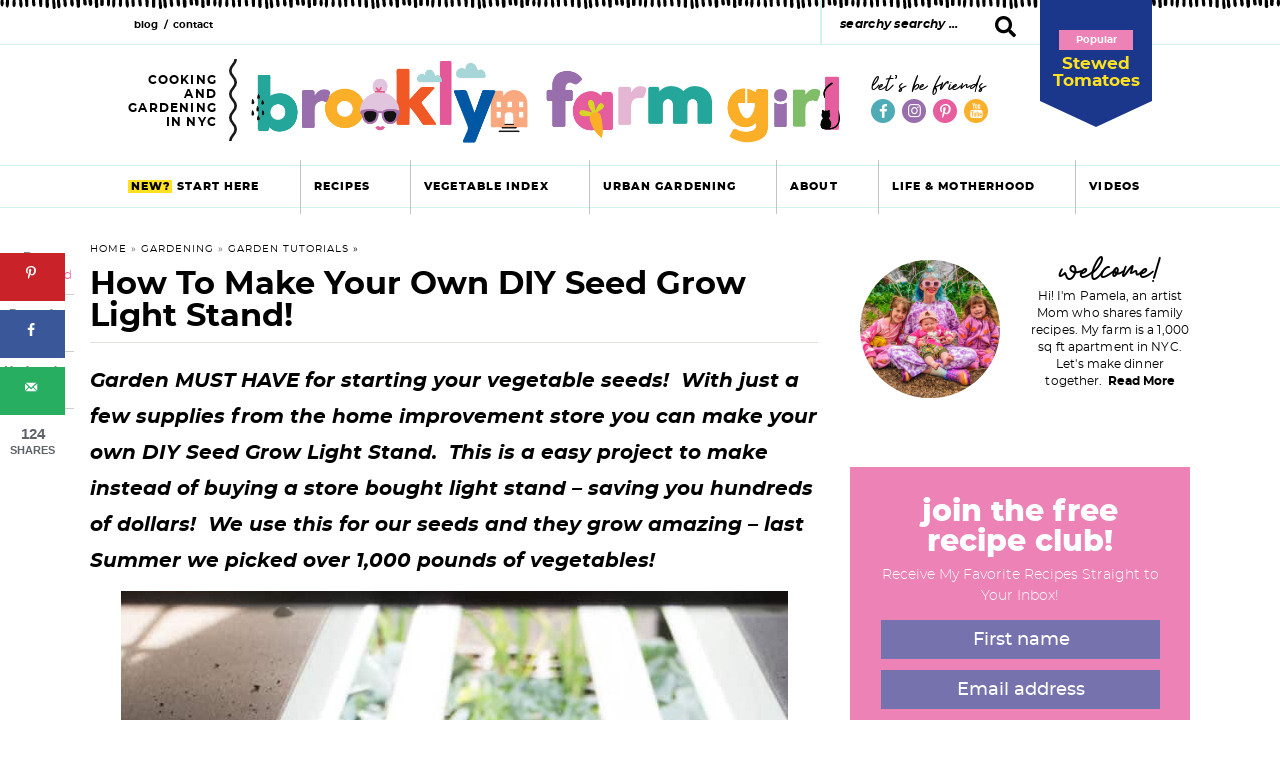

--- FILE ---
content_type: text/html; charset=UTF-8
request_url: https://brooklynfarmgirl.com/how-to-make-your-own-diy-grow-cart/
body_size: 64904
content:
<!DOCTYPE html>
<html lang="en-US">
<head ><meta charset="UTF-8" /><script>if(navigator.userAgent.match(/MSIE|Internet Explorer/i)||navigator.userAgent.match(/Trident\/7\..*?rv:11/i)){var href=document.location.href;if(!href.match(/[?&]nowprocket/)){if(href.indexOf("?")==-1){if(href.indexOf("#")==-1){document.location.href=href+"?nowprocket=1"}else{document.location.href=href.replace("#","?nowprocket=1#")}}else{if(href.indexOf("#")==-1){document.location.href=href+"&nowprocket=1"}else{document.location.href=href.replace("#","&nowprocket=1#")}}}}</script><script>(()=>{class RocketLazyLoadScripts{constructor(){this.v="2.0.4",this.userEvents=["keydown","keyup","mousedown","mouseup","mousemove","mouseover","mouseout","touchmove","touchstart","touchend","touchcancel","wheel","click","dblclick","input"],this.attributeEvents=["onblur","onclick","oncontextmenu","ondblclick","onfocus","onmousedown","onmouseenter","onmouseleave","onmousemove","onmouseout","onmouseover","onmouseup","onmousewheel","onscroll","onsubmit"]}async t(){this.i(),this.o(),/iP(ad|hone)/.test(navigator.userAgent)&&this.h(),this.u(),this.l(this),this.m(),this.k(this),this.p(this),this._(),await Promise.all([this.R(),this.L()]),this.lastBreath=Date.now(),this.S(this),this.P(),this.D(),this.O(),this.M(),await this.C(this.delayedScripts.normal),await this.C(this.delayedScripts.defer),await this.C(this.delayedScripts.async),await this.T(),await this.F(),await this.j(),await this.A(),window.dispatchEvent(new Event("rocket-allScriptsLoaded")),this.everythingLoaded=!0,this.lastTouchEnd&&await new Promise(t=>setTimeout(t,500-Date.now()+this.lastTouchEnd)),this.I(),this.H(),this.U(),this.W()}i(){this.CSPIssue=sessionStorage.getItem("rocketCSPIssue"),document.addEventListener("securitypolicyviolation",t=>{this.CSPIssue||"script-src-elem"!==t.violatedDirective||"data"!==t.blockedURI||(this.CSPIssue=!0,sessionStorage.setItem("rocketCSPIssue",!0))},{isRocket:!0})}o(){window.addEventListener("pageshow",t=>{this.persisted=t.persisted,this.realWindowLoadedFired=!0},{isRocket:!0}),window.addEventListener("pagehide",()=>{this.onFirstUserAction=null},{isRocket:!0})}h(){let t;function e(e){t=e}window.addEventListener("touchstart",e,{isRocket:!0}),window.addEventListener("touchend",function i(o){o.changedTouches[0]&&t.changedTouches[0]&&Math.abs(o.changedTouches[0].pageX-t.changedTouches[0].pageX)<10&&Math.abs(o.changedTouches[0].pageY-t.changedTouches[0].pageY)<10&&o.timeStamp-t.timeStamp<200&&(window.removeEventListener("touchstart",e,{isRocket:!0}),window.removeEventListener("touchend",i,{isRocket:!0}),"INPUT"===o.target.tagName&&"text"===o.target.type||(o.target.dispatchEvent(new TouchEvent("touchend",{target:o.target,bubbles:!0})),o.target.dispatchEvent(new MouseEvent("mouseover",{target:o.target,bubbles:!0})),o.target.dispatchEvent(new PointerEvent("click",{target:o.target,bubbles:!0,cancelable:!0,detail:1,clientX:o.changedTouches[0].clientX,clientY:o.changedTouches[0].clientY})),event.preventDefault()))},{isRocket:!0})}q(t){this.userActionTriggered||("mousemove"!==t.type||this.firstMousemoveIgnored?"keyup"===t.type||"mouseover"===t.type||"mouseout"===t.type||(this.userActionTriggered=!0,this.onFirstUserAction&&this.onFirstUserAction()):this.firstMousemoveIgnored=!0),"click"===t.type&&t.preventDefault(),t.stopPropagation(),t.stopImmediatePropagation(),"touchstart"===this.lastEvent&&"touchend"===t.type&&(this.lastTouchEnd=Date.now()),"click"===t.type&&(this.lastTouchEnd=0),this.lastEvent=t.type,t.composedPath&&t.composedPath()[0].getRootNode()instanceof ShadowRoot&&(t.rocketTarget=t.composedPath()[0]),this.savedUserEvents.push(t)}u(){this.savedUserEvents=[],this.userEventHandler=this.q.bind(this),this.userEvents.forEach(t=>window.addEventListener(t,this.userEventHandler,{passive:!1,isRocket:!0})),document.addEventListener("visibilitychange",this.userEventHandler,{isRocket:!0})}U(){this.userEvents.forEach(t=>window.removeEventListener(t,this.userEventHandler,{passive:!1,isRocket:!0})),document.removeEventListener("visibilitychange",this.userEventHandler,{isRocket:!0}),this.savedUserEvents.forEach(t=>{(t.rocketTarget||t.target).dispatchEvent(new window[t.constructor.name](t.type,t))})}m(){const t="return false",e=Array.from(this.attributeEvents,t=>"data-rocket-"+t),i="["+this.attributeEvents.join("],[")+"]",o="[data-rocket-"+this.attributeEvents.join("],[data-rocket-")+"]",s=(e,i,o)=>{o&&o!==t&&(e.setAttribute("data-rocket-"+i,o),e["rocket"+i]=new Function("event",o),e.setAttribute(i,t))};new MutationObserver(t=>{for(const n of t)"attributes"===n.type&&(n.attributeName.startsWith("data-rocket-")||this.everythingLoaded?n.attributeName.startsWith("data-rocket-")&&this.everythingLoaded&&this.N(n.target,n.attributeName.substring(12)):s(n.target,n.attributeName,n.target.getAttribute(n.attributeName))),"childList"===n.type&&n.addedNodes.forEach(t=>{if(t.nodeType===Node.ELEMENT_NODE)if(this.everythingLoaded)for(const i of[t,...t.querySelectorAll(o)])for(const t of i.getAttributeNames())e.includes(t)&&this.N(i,t.substring(12));else for(const e of[t,...t.querySelectorAll(i)])for(const t of e.getAttributeNames())this.attributeEvents.includes(t)&&s(e,t,e.getAttribute(t))})}).observe(document,{subtree:!0,childList:!0,attributeFilter:[...this.attributeEvents,...e]})}I(){this.attributeEvents.forEach(t=>{document.querySelectorAll("[data-rocket-"+t+"]").forEach(e=>{this.N(e,t)})})}N(t,e){const i=t.getAttribute("data-rocket-"+e);i&&(t.setAttribute(e,i),t.removeAttribute("data-rocket-"+e))}k(t){Object.defineProperty(HTMLElement.prototype,"onclick",{get(){return this.rocketonclick||null},set(e){this.rocketonclick=e,this.setAttribute(t.everythingLoaded?"onclick":"data-rocket-onclick","this.rocketonclick(event)")}})}S(t){function e(e,i){let o=e[i];e[i]=null,Object.defineProperty(e,i,{get:()=>o,set(s){t.everythingLoaded?o=s:e["rocket"+i]=o=s}})}e(document,"onreadystatechange"),e(window,"onload"),e(window,"onpageshow");try{Object.defineProperty(document,"readyState",{get:()=>t.rocketReadyState,set(e){t.rocketReadyState=e},configurable:!0}),document.readyState="loading"}catch(t){console.log("WPRocket DJE readyState conflict, bypassing")}}l(t){this.originalAddEventListener=EventTarget.prototype.addEventListener,this.originalRemoveEventListener=EventTarget.prototype.removeEventListener,this.savedEventListeners=[],EventTarget.prototype.addEventListener=function(e,i,o){o&&o.isRocket||!t.B(e,this)&&!t.userEvents.includes(e)||t.B(e,this)&&!t.userActionTriggered||e.startsWith("rocket-")||t.everythingLoaded?t.originalAddEventListener.call(this,e,i,o):(t.savedEventListeners.push({target:this,remove:!1,type:e,func:i,options:o}),"mouseenter"!==e&&"mouseleave"!==e||t.originalAddEventListener.call(this,e,t.savedUserEvents.push,o))},EventTarget.prototype.removeEventListener=function(e,i,o){o&&o.isRocket||!t.B(e,this)&&!t.userEvents.includes(e)||t.B(e,this)&&!t.userActionTriggered||e.startsWith("rocket-")||t.everythingLoaded?t.originalRemoveEventListener.call(this,e,i,o):t.savedEventListeners.push({target:this,remove:!0,type:e,func:i,options:o})}}J(t,e){this.savedEventListeners=this.savedEventListeners.filter(i=>{let o=i.type,s=i.target||window;return e!==o||t!==s||(this.B(o,s)&&(i.type="rocket-"+o),this.$(i),!1)})}H(){EventTarget.prototype.addEventListener=this.originalAddEventListener,EventTarget.prototype.removeEventListener=this.originalRemoveEventListener,this.savedEventListeners.forEach(t=>this.$(t))}$(t){t.remove?this.originalRemoveEventListener.call(t.target,t.type,t.func,t.options):this.originalAddEventListener.call(t.target,t.type,t.func,t.options)}p(t){let e;function i(e){return t.everythingLoaded?e:e.split(" ").map(t=>"load"===t||t.startsWith("load.")?"rocket-jquery-load":t).join(" ")}function o(o){function s(e){const s=o.fn[e];o.fn[e]=o.fn.init.prototype[e]=function(){return this[0]===window&&t.userActionTriggered&&("string"==typeof arguments[0]||arguments[0]instanceof String?arguments[0]=i(arguments[0]):"object"==typeof arguments[0]&&Object.keys(arguments[0]).forEach(t=>{const e=arguments[0][t];delete arguments[0][t],arguments[0][i(t)]=e})),s.apply(this,arguments),this}}if(o&&o.fn&&!t.allJQueries.includes(o)){const e={DOMContentLoaded:[],"rocket-DOMContentLoaded":[]};for(const t in e)document.addEventListener(t,()=>{e[t].forEach(t=>t())},{isRocket:!0});o.fn.ready=o.fn.init.prototype.ready=function(i){function s(){parseInt(o.fn.jquery)>2?setTimeout(()=>i.bind(document)(o)):i.bind(document)(o)}return"function"==typeof i&&(t.realDomReadyFired?!t.userActionTriggered||t.fauxDomReadyFired?s():e["rocket-DOMContentLoaded"].push(s):e.DOMContentLoaded.push(s)),o([])},s("on"),s("one"),s("off"),t.allJQueries.push(o)}e=o}t.allJQueries=[],o(window.jQuery),Object.defineProperty(window,"jQuery",{get:()=>e,set(t){o(t)}})}P(){const t=new Map;document.write=document.writeln=function(e){const i=document.currentScript,o=document.createRange(),s=i.parentElement;let n=t.get(i);void 0===n&&(n=i.nextSibling,t.set(i,n));const c=document.createDocumentFragment();o.setStart(c,0),c.appendChild(o.createContextualFragment(e)),s.insertBefore(c,n)}}async R(){return new Promise(t=>{this.userActionTriggered?t():this.onFirstUserAction=t})}async L(){return new Promise(t=>{document.addEventListener("DOMContentLoaded",()=>{this.realDomReadyFired=!0,t()},{isRocket:!0})})}async j(){return this.realWindowLoadedFired?Promise.resolve():new Promise(t=>{window.addEventListener("load",t,{isRocket:!0})})}M(){this.pendingScripts=[];this.scriptsMutationObserver=new MutationObserver(t=>{for(const e of t)e.addedNodes.forEach(t=>{"SCRIPT"!==t.tagName||t.noModule||t.isWPRocket||this.pendingScripts.push({script:t,promise:new Promise(e=>{const i=()=>{const i=this.pendingScripts.findIndex(e=>e.script===t);i>=0&&this.pendingScripts.splice(i,1),e()};t.addEventListener("load",i,{isRocket:!0}),t.addEventListener("error",i,{isRocket:!0}),setTimeout(i,1e3)})})})}),this.scriptsMutationObserver.observe(document,{childList:!0,subtree:!0})}async F(){await this.X(),this.pendingScripts.length?(await this.pendingScripts[0].promise,await this.F()):this.scriptsMutationObserver.disconnect()}D(){this.delayedScripts={normal:[],async:[],defer:[]},document.querySelectorAll("script[type$=rocketlazyloadscript]").forEach(t=>{t.hasAttribute("data-rocket-src")?t.hasAttribute("async")&&!1!==t.async?this.delayedScripts.async.push(t):t.hasAttribute("defer")&&!1!==t.defer||"module"===t.getAttribute("data-rocket-type")?this.delayedScripts.defer.push(t):this.delayedScripts.normal.push(t):this.delayedScripts.normal.push(t)})}async _(){await this.L();let t=[];document.querySelectorAll("script[type$=rocketlazyloadscript][data-rocket-src]").forEach(e=>{let i=e.getAttribute("data-rocket-src");if(i&&!i.startsWith("data:")){i.startsWith("//")&&(i=location.protocol+i);try{const o=new URL(i).origin;o!==location.origin&&t.push({src:o,crossOrigin:e.crossOrigin||"module"===e.getAttribute("data-rocket-type")})}catch(t){}}}),t=[...new Map(t.map(t=>[JSON.stringify(t),t])).values()],this.Y(t,"preconnect")}async G(t){if(await this.K(),!0!==t.noModule||!("noModule"in HTMLScriptElement.prototype))return new Promise(e=>{let i;function o(){(i||t).setAttribute("data-rocket-status","executed"),e()}try{if(navigator.userAgent.includes("Firefox/")||""===navigator.vendor||this.CSPIssue)i=document.createElement("script"),[...t.attributes].forEach(t=>{let e=t.nodeName;"type"!==e&&("data-rocket-type"===e&&(e="type"),"data-rocket-src"===e&&(e="src"),i.setAttribute(e,t.nodeValue))}),t.text&&(i.text=t.text),t.nonce&&(i.nonce=t.nonce),i.hasAttribute("src")?(i.addEventListener("load",o,{isRocket:!0}),i.addEventListener("error",()=>{i.setAttribute("data-rocket-status","failed-network"),e()},{isRocket:!0}),setTimeout(()=>{i.isConnected||e()},1)):(i.text=t.text,o()),i.isWPRocket=!0,t.parentNode.replaceChild(i,t);else{const i=t.getAttribute("data-rocket-type"),s=t.getAttribute("data-rocket-src");i?(t.type=i,t.removeAttribute("data-rocket-type")):t.removeAttribute("type"),t.addEventListener("load",o,{isRocket:!0}),t.addEventListener("error",i=>{this.CSPIssue&&i.target.src.startsWith("data:")?(console.log("WPRocket: CSP fallback activated"),t.removeAttribute("src"),this.G(t).then(e)):(t.setAttribute("data-rocket-status","failed-network"),e())},{isRocket:!0}),s?(t.fetchPriority="high",t.removeAttribute("data-rocket-src"),t.src=s):t.src="data:text/javascript;base64,"+window.btoa(unescape(encodeURIComponent(t.text)))}}catch(i){t.setAttribute("data-rocket-status","failed-transform"),e()}});t.setAttribute("data-rocket-status","skipped")}async C(t){const e=t.shift();return e?(e.isConnected&&await this.G(e),this.C(t)):Promise.resolve()}O(){this.Y([...this.delayedScripts.normal,...this.delayedScripts.defer,...this.delayedScripts.async],"preload")}Y(t,e){this.trash=this.trash||[];let i=!0;var o=document.createDocumentFragment();t.forEach(t=>{const s=t.getAttribute&&t.getAttribute("data-rocket-src")||t.src;if(s&&!s.startsWith("data:")){const n=document.createElement("link");n.href=s,n.rel=e,"preconnect"!==e&&(n.as="script",n.fetchPriority=i?"high":"low"),t.getAttribute&&"module"===t.getAttribute("data-rocket-type")&&(n.crossOrigin=!0),t.crossOrigin&&(n.crossOrigin=t.crossOrigin),t.integrity&&(n.integrity=t.integrity),t.nonce&&(n.nonce=t.nonce),o.appendChild(n),this.trash.push(n),i=!1}}),document.head.appendChild(o)}W(){this.trash.forEach(t=>t.remove())}async T(){try{document.readyState="interactive"}catch(t){}this.fauxDomReadyFired=!0;try{await this.K(),this.J(document,"readystatechange"),document.dispatchEvent(new Event("rocket-readystatechange")),await this.K(),document.rocketonreadystatechange&&document.rocketonreadystatechange(),await this.K(),this.J(document,"DOMContentLoaded"),document.dispatchEvent(new Event("rocket-DOMContentLoaded")),await this.K(),this.J(window,"DOMContentLoaded"),window.dispatchEvent(new Event("rocket-DOMContentLoaded"))}catch(t){console.error(t)}}async A(){try{document.readyState="complete"}catch(t){}try{await this.K(),this.J(document,"readystatechange"),document.dispatchEvent(new Event("rocket-readystatechange")),await this.K(),document.rocketonreadystatechange&&document.rocketonreadystatechange(),await this.K(),this.J(window,"load"),window.dispatchEvent(new Event("rocket-load")),await this.K(),window.rocketonload&&window.rocketonload(),await this.K(),this.allJQueries.forEach(t=>t(window).trigger("rocket-jquery-load")),await this.K(),this.J(window,"pageshow");const t=new Event("rocket-pageshow");t.persisted=this.persisted,window.dispatchEvent(t),await this.K(),window.rocketonpageshow&&window.rocketonpageshow({persisted:this.persisted})}catch(t){console.error(t)}}async K(){Date.now()-this.lastBreath>45&&(await this.X(),this.lastBreath=Date.now())}async X(){return document.hidden?new Promise(t=>setTimeout(t)):new Promise(t=>requestAnimationFrame(t))}B(t,e){return e===document&&"readystatechange"===t||(e===document&&"DOMContentLoaded"===t||(e===window&&"DOMContentLoaded"===t||(e===window&&"load"===t||e===window&&"pageshow"===t)))}static run(){(new RocketLazyLoadScripts).t()}}RocketLazyLoadScripts.run()})();</script>

<meta name="viewport" content="width=device-width, initial-scale=1" />
<meta name='robots' content='index, follow, max-image-preview:large, max-snippet:-1, max-video-preview:-1' />
	<style></style>
	
	<!-- This site is optimized with the Yoast SEO plugin v26.7 - https://yoast.com/wordpress/plugins/seo/ -->
	<title>How to Make Your Own DIY Seed Grow Light Stand! - Brooklyn Farm Girl</title>
<link data-rocket-prefetch href="https://exchange.mediavine.com" rel="dns-prefetch">
<link data-rocket-prefetch href="https://scripts.mediavine.com" rel="dns-prefetch">
<link data-rocket-prefetch href="https://securepubads.g.doubleclick.net" rel="dns-prefetch">
<link data-rocket-prefetch href="https://challenges.cloudflare.com" rel="dns-prefetch">
<style id="wpr-usedcss">img:is([sizes=auto i],[sizes^="auto," i]){contain-intrinsic-size:3000px 1500px}.fluid-width-video-wrapper{width:100%;position:relative;padding:0}.fluid-width-video-wrapper embed,.fluid-width-video-wrapper iframe,.fluid-width-video-wrapper object{position:absolute;top:0;left:0;width:100%;height:100%}:root{--comment-rating-star-color:#343434}.wprm-comment-ratings-container svg .wprm-star-full{fill:var(--comment-rating-star-color)}.wprm-comment-ratings-container svg .wprm-star-empty{stroke:var(--comment-rating-star-color)}body:not(:hover) fieldset.wprm-comment-ratings-container:focus-within span{outline:#4d90fe solid 1px}.comment-form-wprm-rating{margin-bottom:20px;margin-top:5px;text-align:left}.comment-form-wprm-rating .wprm-rating-stars{display:inline-block;vertical-align:middle}fieldset.wprm-comment-ratings-container{background:0 0;border:0;display:inline-block;margin:0;padding:0;position:relative}fieldset.wprm-comment-ratings-container legend{left:0;opacity:0;position:absolute}fieldset.wprm-comment-ratings-container br{display:none}fieldset.wprm-comment-ratings-container input[type=radio]{border:0;cursor:pointer;float:left;height:16px;margin:0!important;min-height:0;min-width:0;opacity:0;padding:0!important;width:16px}fieldset.wprm-comment-ratings-container input[type=radio]:first-child{margin-left:-16px}fieldset.wprm-comment-ratings-container span{font-size:0;height:16px;left:0;opacity:0;pointer-events:none;position:absolute;top:0;width:80px}fieldset.wprm-comment-ratings-container span svg{height:100%!important;width:100%!important}fieldset.wprm-comment-ratings-container input:checked+span,fieldset.wprm-comment-ratings-container input:hover+span{opacity:1}fieldset.wprm-comment-ratings-container input:hover+span~span{display:none}.rtl .comment-form-wprm-rating{text-align:right}.rtl fieldset.wprm-comment-ratings-container span{left:inherit;right:0}.rtl fieldset.wprm-comment-ratings-container span svg{transform:scaleX(-1)}:root{--wprm-popup-font-size:16px;--wprm-popup-background:#fff;--wprm-popup-title:#000;--wprm-popup-content:#444;--wprm-popup-button-background:#5a822b;--wprm-popup-button-text:#fff}.tippy-box[data-animation=fade][data-state=hidden]{opacity:0}[data-tippy-root]{max-width:calc(100vw - 10px)}.tippy-box{background-color:#333;border-radius:4px;color:#fff;font-size:14px;line-height:1.4;outline:0;position:relative;transition-property:transform,visibility,opacity;white-space:normal}.tippy-box[data-placement^=top]>.tippy-arrow{bottom:0}.tippy-box[data-placement^=top]>.tippy-arrow:before{border-top-color:initial;border-width:8px 8px 0;bottom:-7px;left:0;transform-origin:center top}.tippy-box[data-placement^=bottom]>.tippy-arrow{top:0}.tippy-box[data-placement^=bottom]>.tippy-arrow:before{border-bottom-color:initial;border-width:0 8px 8px;left:0;top:-7px;transform-origin:center bottom}.tippy-box[data-placement^=left]>.tippy-arrow{right:0}.tippy-box[data-placement^=left]>.tippy-arrow:before{border-left-color:initial;border-width:8px 0 8px 8px;right:-7px;transform-origin:center left}.tippy-box[data-placement^=right]>.tippy-arrow{left:0}.tippy-box[data-placement^=right]>.tippy-arrow:before{border-right-color:initial;border-width:8px 8px 8px 0;left:-7px;transform-origin:center right}.tippy-box[data-inertia][data-state=visible]{transition-timing-function:cubic-bezier(.54,1.5,.38,1.11)}.tippy-arrow{color:#333;height:16px;width:16px}.tippy-arrow:before{border-color:transparent;border-style:solid;content:"";position:absolute}.tippy-content{padding:5px 9px;position:relative;z-index:1}.tippy-box[data-theme=wprm] .tippy-content p:first-child{margin-top:0}.tippy-box[data-theme=wprm] .tippy-content p:last-child{margin-bottom:0}.tippy-box[data-theme~=wprm-variable]{background-color:var(--wprm-tippy-background)}.tippy-box[data-theme~=wprm-variable][data-placement^=top]>.tippy-arrow:before{border-top-color:var(--wprm-tippy-background)}.tippy-box[data-theme~=wprm-variable][data-placement^=bottom]>.tippy-arrow:before{border-bottom-color:var(--wprm-tippy-background)}.tippy-box[data-theme~=wprm-variable][data-placement^=left]>.tippy-arrow:before{border-left-color:var(--wprm-tippy-background)}.tippy-box[data-theme~=wprm-variable][data-placement^=right]>.tippy-arrow:before{border-right-color:var(--wprm-tippy-background)}.wprm-loader{animation:1s ease-in-out infinite wprmSpin;-webkit-animation:1s ease-in-out infinite wprmSpin;border:2px solid hsla(0,0%,78%,.3);border-radius:50%;border-top-color:#444;display:inline-block;height:10px;width:10px}@keyframes wprmSpin{to{-webkit-transform:rotate(1turn)}}@-webkit-keyframes wprmSpin{to{-webkit-transform:rotate(1turn)}}.wprm-recipe-container{outline:0}.wprm-recipe{overflow:hidden;zoom:1;clear:both;text-align:left}.wprm-recipe *{box-sizing:border-box}.wprm-recipe ol,.wprm-recipe ul{-webkit-margin-before:0;-webkit-margin-after:0;-webkit-padding-start:0;margin:0;padding:0}.wprm-recipe li{font-size:1em;margin:0 0 0 32px;padding:0}.wprm-recipe p{font-size:1em;margin:0;padding:0}.wprm-recipe li,.wprm-recipe li.wprm-recipe-instruction{list-style-position:outside}.wprm-recipe li:before{display:none}.wprm-recipe h1,.wprm-recipe h2,.wprm-recipe h3,.wprm-recipe h4,.wprm-recipe h5,.wprm-recipe h6{clear:none;font-variant:normal;letter-spacing:normal;margin:0;padding:0;text-transform:none}body:not(.wprm-print) .wprm-recipe p:first-letter{color:inherit;font-family:inherit;font-size:inherit;line-height:inherit;margin:inherit;padding:inherit}.rtl .wprm-recipe{text-align:right}.rtl .wprm-recipe li{margin:0 32px 0 0}.wprm-expandable-container,.wprm-expandable-container-separated{--wprm-expandable-text-color:#333;--wprm-expandable-button-color:#fff;--wprm-expandable-border-color:#333;--wprm-expandable-border-radius:0px;--wprm-expandable-vertical-padding:5px;--wprm-expandable-horizontal-padding:5px}.wprm-expandable-container a.wprm-expandable-button,.wprm-expandable-container button.wprm-expandable-button,.wprm-expandable-container-separated a.wprm-expandable-button,.wprm-expandable-container-separated button.wprm-expandable-button{color:var(--wprm-expandable-text-color)}.wprm-expandable-container button.wprm-expandable-button,.wprm-expandable-container-separated button.wprm-expandable-button{background-color:var(--wprm-expandable-button-color);border-color:var(--wprm-expandable-border-color);border-radius:var(--wprm-expandable-border-radius);padding:var(--wprm-expandable-vertical-padding) var(--wprm-expandable-horizontal-padding)}.wprm-expandable-container-separated.wprm-expandable-expanded .wprm-expandable-button-show,.wprm-expandable-container.wprm-expandable-expanded .wprm-expandable-button-show{display:none}.wprm-expandable-separated-content-collapsed{display:none!important}.wprm-recipe-ingredients-container .wprm-recipe-ingredient-image{flex-shrink:0}.wprm-recipe-ingredients-container .wprm-recipe-ingredient-image img{vertical-align:middle}.wprm-recipe-shop-instacart-loading{cursor:wait;opacity:.5}.wprm-recipe-shop-instacart{align-items:center;border:1px solid #003d29;border-radius:23px;cursor:pointer;display:inline-flex;font-family:Instacart,system-ui,-apple-system,BlinkMacSystemFont,'Segoe UI',Roboto,Oxygen,Ubuntu,Cantarell,'Open Sans','Helvetica Neue',sans-serif;font-size:14px;height:46px;padding:0 18px}.wprm-recipe-shop-instacart>img{height:22px!important;margin:0!important;padding:0!important;width:auto!important}.wprm-recipe-shop-instacart>span{margin-left:10px}.wprm-recipe-instructions-container .wprm-recipe-instruction-media{margin:5px 0 15px;max-width:100%}:where(.wp-block-button__link){border-radius:9999px;box-shadow:none;padding:calc(.667em + 2px) calc(1.333em + 2px);text-decoration:none}:root :where(.wp-block-button .wp-block-button__link.is-style-outline),:root :where(.wp-block-button.is-style-outline>.wp-block-button__link){border:2px solid;padding:.667em 1.333em}:root :where(.wp-block-button .wp-block-button__link.is-style-outline:not(.has-text-color)),:root :where(.wp-block-button.is-style-outline>.wp-block-button__link:not(.has-text-color)){color:currentColor}:root :where(.wp-block-button .wp-block-button__link.is-style-outline:not(.has-background)),:root :where(.wp-block-button.is-style-outline>.wp-block-button__link:not(.has-background)){background-color:initial;background-image:none}:where(.wp-block-calendar table:not(.has-background) th){background:#ddd}:where(.wp-block-columns){margin-bottom:1.75em}:where(.wp-block-columns.has-background){padding:1.25em 2.375em}:where(.wp-block-post-comments input[type=submit]){border:none}:where(.wp-block-cover-image:not(.has-text-color)),:where(.wp-block-cover:not(.has-text-color)){color:#fff}:where(.wp-block-cover-image.is-light:not(.has-text-color)),:where(.wp-block-cover.is-light:not(.has-text-color)){color:#000}:root :where(.wp-block-cover h1:not(.has-text-color)),:root :where(.wp-block-cover h2:not(.has-text-color)),:root :where(.wp-block-cover h3:not(.has-text-color)),:root :where(.wp-block-cover h4:not(.has-text-color)),:root :where(.wp-block-cover h5:not(.has-text-color)),:root :where(.wp-block-cover h6:not(.has-text-color)),:root :where(.wp-block-cover p:not(.has-text-color)){color:inherit}.wp-block-embed{overflow-wrap:break-word}.wp-block-embed :where(figcaption){margin-bottom:1em;margin-top:.5em}.wp-block-embed iframe{max-width:100%}.wp-block-embed__wrapper{position:relative}:where(.wp-block-file){margin-bottom:1.5em}:where(.wp-block-file__button){border-radius:2em;display:inline-block;padding:.5em 1em}:where(.wp-block-file__button):is(a):active,:where(.wp-block-file__button):is(a):focus,:where(.wp-block-file__button):is(a):hover,:where(.wp-block-file__button):is(a):visited{box-shadow:none;color:#fff;opacity:.85;text-decoration:none}:where(.wp-block-group.wp-block-group-is-layout-constrained){position:relative}.wp-block-image>a,.wp-block-image>figure>a{display:inline-block}.wp-block-image img{box-sizing:border-box;height:auto;max-width:100%;vertical-align:bottom}@media not (prefers-reduced-motion){.wp-block-image img.hide{visibility:hidden}.wp-block-image img.show{animation:.4s show-content-image}}.wp-block-image[style*=border-radius] img,.wp-block-image[style*=border-radius]>a{border-radius:inherit}.wp-block-image.aligncenter{text-align:center}.wp-block-image .aligncenter,.wp-block-image.aligncenter{display:table}.wp-block-image .aligncenter>figcaption,.wp-block-image.aligncenter>figcaption{caption-side:bottom;display:table-caption}.wp-block-image .aligncenter{margin-left:auto;margin-right:auto}.wp-block-image :where(figcaption){margin-bottom:1em;margin-top:.5em}:root :where(.wp-block-image.is-style-rounded img,.wp-block-image .is-style-rounded img){border-radius:9999px}.wp-block-image figure{margin:0}@keyframes show-content-image{0%{visibility:hidden}99%{visibility:hidden}to{visibility:visible}}:where(.wp-block-latest-comments:not([style*=line-height] .wp-block-latest-comments__comment)){line-height:1.1}:where(.wp-block-latest-comments:not([style*=line-height] .wp-block-latest-comments__comment-excerpt p)){line-height:1.8}:root :where(.wp-block-latest-posts.is-grid){padding:0}:root :where(.wp-block-latest-posts.wp-block-latest-posts__list){padding-left:0}ol,ul{box-sizing:border-box}:root :where(.wp-block-list.has-background){padding:1.25em 2.375em}:where(.wp-block-navigation.has-background .wp-block-navigation-item a:not(.wp-element-button)),:where(.wp-block-navigation.has-background .wp-block-navigation-submenu a:not(.wp-element-button)){padding:.5em 1em}:where(.wp-block-navigation .wp-block-navigation__submenu-container .wp-block-navigation-item a:not(.wp-element-button)),:where(.wp-block-navigation .wp-block-navigation__submenu-container .wp-block-navigation-submenu a:not(.wp-element-button)),:where(.wp-block-navigation .wp-block-navigation__submenu-container .wp-block-navigation-submenu button.wp-block-navigation-item__content),:where(.wp-block-navigation .wp-block-navigation__submenu-container .wp-block-pages-list__item button.wp-block-navigation-item__content){padding:.5em 1em}:root :where(p.has-background){padding:1.25em 2.375em}:where(p.has-text-color:not(.has-link-color)) a{color:inherit}:where(.wp-block-post-comments-form) input:not([type=submit]),:where(.wp-block-post-comments-form) textarea{border:1px solid #949494;font-family:inherit;font-size:1em}:where(.wp-block-post-comments-form) input:where(:not([type=submit]):not([type=checkbox])),:where(.wp-block-post-comments-form) textarea{padding:calc(.667em + 2px)}:where(.wp-block-post-excerpt){box-sizing:border-box;margin-bottom:var(--wp--style--block-gap);margin-top:var(--wp--style--block-gap)}:where(.wp-block-preformatted.has-background){padding:1.25em 2.375em}:where(.wp-block-search__button){border:1px solid #ccc;padding:6px 10px}:where(.wp-block-search__input){font-family:inherit;font-size:inherit;font-style:inherit;font-weight:inherit;letter-spacing:inherit;line-height:inherit;text-transform:inherit}:where(.wp-block-search__button-inside .wp-block-search__inside-wrapper){border:1px solid #949494;box-sizing:border-box;padding:4px}:where(.wp-block-search__button-inside .wp-block-search__inside-wrapper) .wp-block-search__input{border:none;border-radius:0;padding:0 4px}:where(.wp-block-search__button-inside .wp-block-search__inside-wrapper) .wp-block-search__input:focus{outline:0}:where(.wp-block-search__button-inside .wp-block-search__inside-wrapper) :where(.wp-block-search__button){padding:4px 8px}:root :where(.wp-block-separator.is-style-dots){height:auto;line-height:1;text-align:center}:root :where(.wp-block-separator.is-style-dots):before{color:currentColor;content:"···";font-family:serif;font-size:1.5em;letter-spacing:2em;padding-left:2em}:root :where(.wp-block-site-logo.is-style-rounded){border-radius:9999px}:where(.wp-block-social-links:not(.is-style-logos-only)) .wp-social-link{background-color:#f0f0f0;color:#444}:where(.wp-block-social-links:not(.is-style-logos-only)) .wp-social-link-amazon{background-color:#f90;color:#fff}:where(.wp-block-social-links:not(.is-style-logos-only)) .wp-social-link-bandcamp{background-color:#1ea0c3;color:#fff}:where(.wp-block-social-links:not(.is-style-logos-only)) .wp-social-link-behance{background-color:#0757fe;color:#fff}:where(.wp-block-social-links:not(.is-style-logos-only)) .wp-social-link-bluesky{background-color:#0a7aff;color:#fff}:where(.wp-block-social-links:not(.is-style-logos-only)) .wp-social-link-codepen{background-color:#1e1f26;color:#fff}:where(.wp-block-social-links:not(.is-style-logos-only)) .wp-social-link-deviantart{background-color:#02e49b;color:#fff}:where(.wp-block-social-links:not(.is-style-logos-only)) .wp-social-link-discord{background-color:#5865f2;color:#fff}:where(.wp-block-social-links:not(.is-style-logos-only)) .wp-social-link-dribbble{background-color:#e94c89;color:#fff}:where(.wp-block-social-links:not(.is-style-logos-only)) .wp-social-link-dropbox{background-color:#4280ff;color:#fff}:where(.wp-block-social-links:not(.is-style-logos-only)) .wp-social-link-etsy{background-color:#f45800;color:#fff}:where(.wp-block-social-links:not(.is-style-logos-only)) .wp-social-link-facebook{background-color:#0866ff;color:#fff}:where(.wp-block-social-links:not(.is-style-logos-only)) .wp-social-link-fivehundredpx{background-color:#000;color:#fff}:where(.wp-block-social-links:not(.is-style-logos-only)) .wp-social-link-flickr{background-color:#0461dd;color:#fff}:where(.wp-block-social-links:not(.is-style-logos-only)) .wp-social-link-foursquare{background-color:#e65678;color:#fff}:where(.wp-block-social-links:not(.is-style-logos-only)) .wp-social-link-github{background-color:#24292d;color:#fff}:where(.wp-block-social-links:not(.is-style-logos-only)) .wp-social-link-goodreads{background-color:#eceadd;color:#382110}:where(.wp-block-social-links:not(.is-style-logos-only)) .wp-social-link-google{background-color:#ea4434;color:#fff}:where(.wp-block-social-links:not(.is-style-logos-only)) .wp-social-link-gravatar{background-color:#1d4fc4;color:#fff}:where(.wp-block-social-links:not(.is-style-logos-only)) .wp-social-link-instagram{background-color:#f00075;color:#fff}:where(.wp-block-social-links:not(.is-style-logos-only)) .wp-social-link-lastfm{background-color:#e21b24;color:#fff}:where(.wp-block-social-links:not(.is-style-logos-only)) .wp-social-link-linkedin{background-color:#0d66c2;color:#fff}:where(.wp-block-social-links:not(.is-style-logos-only)) .wp-social-link-mastodon{background-color:#3288d4;color:#fff}:where(.wp-block-social-links:not(.is-style-logos-only)) .wp-social-link-medium{background-color:#000;color:#fff}:where(.wp-block-social-links:not(.is-style-logos-only)) .wp-social-link-meetup{background-color:#f6405f;color:#fff}:where(.wp-block-social-links:not(.is-style-logos-only)) .wp-social-link-patreon{background-color:#000;color:#fff}:where(.wp-block-social-links:not(.is-style-logos-only)) .wp-social-link-pinterest{background-color:#e60122;color:#fff}:where(.wp-block-social-links:not(.is-style-logos-only)) .wp-social-link-pocket{background-color:#ef4155;color:#fff}:where(.wp-block-social-links:not(.is-style-logos-only)) .wp-social-link-reddit{background-color:#ff4500;color:#fff}:where(.wp-block-social-links:not(.is-style-logos-only)) .wp-social-link-skype{background-color:#0478d7;color:#fff}:where(.wp-block-social-links:not(.is-style-logos-only)) .wp-social-link-snapchat{background-color:#fefc00;color:#fff;stroke:#000}:where(.wp-block-social-links:not(.is-style-logos-only)) .wp-social-link-soundcloud{background-color:#ff5600;color:#fff}:where(.wp-block-social-links:not(.is-style-logos-only)) .wp-social-link-spotify{background-color:#1bd760;color:#fff}:where(.wp-block-social-links:not(.is-style-logos-only)) .wp-social-link-telegram{background-color:#2aabee;color:#fff}:where(.wp-block-social-links:not(.is-style-logos-only)) .wp-social-link-threads{background-color:#000;color:#fff}:where(.wp-block-social-links:not(.is-style-logos-only)) .wp-social-link-tiktok{background-color:#000;color:#fff}:where(.wp-block-social-links:not(.is-style-logos-only)) .wp-social-link-tumblr{background-color:#011835;color:#fff}:where(.wp-block-social-links:not(.is-style-logos-only)) .wp-social-link-twitch{background-color:#6440a4;color:#fff}:where(.wp-block-social-links:not(.is-style-logos-only)) .wp-social-link-twitter{background-color:#1da1f2;color:#fff}:where(.wp-block-social-links:not(.is-style-logos-only)) .wp-social-link-vimeo{background-color:#1eb7ea;color:#fff}:where(.wp-block-social-links:not(.is-style-logos-only)) .wp-social-link-vk{background-color:#4680c2;color:#fff}:where(.wp-block-social-links:not(.is-style-logos-only)) .wp-social-link-wordpress{background-color:#3499cd;color:#fff}:where(.wp-block-social-links:not(.is-style-logos-only)) .wp-social-link-whatsapp{background-color:#25d366;color:#fff}:where(.wp-block-social-links:not(.is-style-logos-only)) .wp-social-link-x{background-color:#000;color:#fff}:where(.wp-block-social-links:not(.is-style-logos-only)) .wp-social-link-yelp{background-color:#d32422;color:#fff}:where(.wp-block-social-links:not(.is-style-logos-only)) .wp-social-link-youtube{background-color:red;color:#fff}:where(.wp-block-social-links.is-style-logos-only) .wp-social-link{background:0 0}:where(.wp-block-social-links.is-style-logos-only) .wp-social-link svg{height:1.25em;width:1.25em}:where(.wp-block-social-links.is-style-logos-only) .wp-social-link-amazon{color:#f90}:where(.wp-block-social-links.is-style-logos-only) .wp-social-link-bandcamp{color:#1ea0c3}:where(.wp-block-social-links.is-style-logos-only) .wp-social-link-behance{color:#0757fe}:where(.wp-block-social-links.is-style-logos-only) .wp-social-link-bluesky{color:#0a7aff}:where(.wp-block-social-links.is-style-logos-only) .wp-social-link-codepen{color:#1e1f26}:where(.wp-block-social-links.is-style-logos-only) .wp-social-link-deviantart{color:#02e49b}:where(.wp-block-social-links.is-style-logos-only) .wp-social-link-discord{color:#5865f2}:where(.wp-block-social-links.is-style-logos-only) .wp-social-link-dribbble{color:#e94c89}:where(.wp-block-social-links.is-style-logos-only) .wp-social-link-dropbox{color:#4280ff}:where(.wp-block-social-links.is-style-logos-only) .wp-social-link-etsy{color:#f45800}:where(.wp-block-social-links.is-style-logos-only) .wp-social-link-facebook{color:#0866ff}:where(.wp-block-social-links.is-style-logos-only) .wp-social-link-fivehundredpx{color:#000}:where(.wp-block-social-links.is-style-logos-only) .wp-social-link-flickr{color:#0461dd}:where(.wp-block-social-links.is-style-logos-only) .wp-social-link-foursquare{color:#e65678}:where(.wp-block-social-links.is-style-logos-only) .wp-social-link-github{color:#24292d}:where(.wp-block-social-links.is-style-logos-only) .wp-social-link-goodreads{color:#382110}:where(.wp-block-social-links.is-style-logos-only) .wp-social-link-google{color:#ea4434}:where(.wp-block-social-links.is-style-logos-only) .wp-social-link-gravatar{color:#1d4fc4}:where(.wp-block-social-links.is-style-logos-only) .wp-social-link-instagram{color:#f00075}:where(.wp-block-social-links.is-style-logos-only) .wp-social-link-lastfm{color:#e21b24}:where(.wp-block-social-links.is-style-logos-only) .wp-social-link-linkedin{color:#0d66c2}:where(.wp-block-social-links.is-style-logos-only) .wp-social-link-mastodon{color:#3288d4}:where(.wp-block-social-links.is-style-logos-only) .wp-social-link-medium{color:#000}:where(.wp-block-social-links.is-style-logos-only) .wp-social-link-meetup{color:#f6405f}:where(.wp-block-social-links.is-style-logos-only) .wp-social-link-patreon{color:#000}:where(.wp-block-social-links.is-style-logos-only) .wp-social-link-pinterest{color:#e60122}:where(.wp-block-social-links.is-style-logos-only) .wp-social-link-pocket{color:#ef4155}:where(.wp-block-social-links.is-style-logos-only) .wp-social-link-reddit{color:#ff4500}:where(.wp-block-social-links.is-style-logos-only) .wp-social-link-skype{color:#0478d7}:where(.wp-block-social-links.is-style-logos-only) .wp-social-link-snapchat{color:#fff;stroke:#000}:where(.wp-block-social-links.is-style-logos-only) .wp-social-link-soundcloud{color:#ff5600}:where(.wp-block-social-links.is-style-logos-only) .wp-social-link-spotify{color:#1bd760}:where(.wp-block-social-links.is-style-logos-only) .wp-social-link-telegram{color:#2aabee}:where(.wp-block-social-links.is-style-logos-only) .wp-social-link-threads{color:#000}:where(.wp-block-social-links.is-style-logos-only) .wp-social-link-tiktok{color:#000}:where(.wp-block-social-links.is-style-logos-only) .wp-social-link-tumblr{color:#011835}:where(.wp-block-social-links.is-style-logos-only) .wp-social-link-twitch{color:#6440a4}:where(.wp-block-social-links.is-style-logos-only) .wp-social-link-twitter{color:#1da1f2}:where(.wp-block-social-links.is-style-logos-only) .wp-social-link-vimeo{color:#1eb7ea}:where(.wp-block-social-links.is-style-logos-only) .wp-social-link-vk{color:#4680c2}:where(.wp-block-social-links.is-style-logos-only) .wp-social-link-whatsapp{color:#25d366}:where(.wp-block-social-links.is-style-logos-only) .wp-social-link-wordpress{color:#3499cd}:where(.wp-block-social-links.is-style-logos-only) .wp-social-link-x{color:#000}:where(.wp-block-social-links.is-style-logos-only) .wp-social-link-yelp{color:#d32422}:where(.wp-block-social-links.is-style-logos-only) .wp-social-link-youtube{color:red}:root :where(.wp-block-social-links .wp-social-link a){padding:.25em}:root :where(.wp-block-social-links.is-style-logos-only .wp-social-link a){padding:0}:root :where(.wp-block-social-links.is-style-pill-shape .wp-social-link a){padding-left:.6666666667em;padding-right:.6666666667em}:root :where(.wp-block-tag-cloud.is-style-outline){display:flex;flex-wrap:wrap;gap:1ch}:root :where(.wp-block-tag-cloud.is-style-outline a){border:1px solid;font-size:unset!important;margin-right:0;padding:1ch 2ch;text-decoration:none!important}:root :where(.wp-block-table-of-contents){box-sizing:border-box}:where(.wp-block-term-description){box-sizing:border-box;margin-bottom:var(--wp--style--block-gap);margin-top:var(--wp--style--block-gap)}:where(pre.wp-block-verse){font-family:inherit}.entry-content{counter-reset:footnotes}:root{--wp--preset--font-size--normal:16px;--wp--preset--font-size--huge:42px}.aligncenter{clear:both}.screen-reader-text{border:0;clip-path:inset(50%);height:1px;margin:-1px;overflow:hidden;padding:0;position:absolute;width:1px;word-wrap:normal!important}.screen-reader-text:focus{background-color:#ddd;clip-path:none;color:#444;display:block;font-size:1em;height:auto;left:5px;line-height:normal;padding:15px 23px 14px;text-decoration:none;top:5px;width:auto;z-index:100000}html :where(.has-border-color){border-style:solid}html :where([style*=border-top-color]){border-top-style:solid}html :where([style*=border-right-color]){border-right-style:solid}html :where([style*=border-bottom-color]){border-bottom-style:solid}html :where([style*=border-left-color]){border-left-style:solid}html :where([style*=border-width]){border-style:solid}html :where([style*=border-top-width]){border-top-style:solid}html :where([style*=border-right-width]){border-right-style:solid}html :where([style*=border-bottom-width]){border-bottom-style:solid}html :where([style*=border-left-width]){border-left-style:solid}html :where(img[class*=wp-image-]){height:auto;max-width:100%}:where(figure){margin:0 0 1em}html :where(.is-position-sticky){--wp-admin--admin-bar--position-offset:var(--wp-admin--admin-bar--height,0px)}@media screen and (max-width:600px){html :where(.is-position-sticky){--wp-admin--admin-bar--position-offset:0px}}:root{--wp--preset--aspect-ratio--square:1;--wp--preset--aspect-ratio--4-3:4/3;--wp--preset--aspect-ratio--3-4:3/4;--wp--preset--aspect-ratio--3-2:3/2;--wp--preset--aspect-ratio--2-3:2/3;--wp--preset--aspect-ratio--16-9:16/9;--wp--preset--aspect-ratio--9-16:9/16;--wp--preset--color--black:#000;--wp--preset--color--cyan-bluish-gray:#abb8c3;--wp--preset--color--white:#fff;--wp--preset--color--pale-pink:#f78da7;--wp--preset--color--vivid-red:#cf2e2e;--wp--preset--color--luminous-vivid-orange:#ff6900;--wp--preset--color--luminous-vivid-amber:#fcb900;--wp--preset--color--light-green-cyan:#7bdcb5;--wp--preset--color--vivid-green-cyan:#00d084;--wp--preset--color--pale-cyan-blue:#8ed1fc;--wp--preset--color--vivid-cyan-blue:#0693e3;--wp--preset--color--vivid-purple:#9b51e0;--wp--preset--color--charcoal:#3d3d3d;--wp--preset--color--teal:#102a34;--wp--preset--color--pink:#e75d9e;--wp--preset--color--olive:#4e605f;--wp--preset--color--khaki:#94a197;--wp--preset--color--tan:#f5f2f0;--wp--preset--gradient--vivid-cyan-blue-to-vivid-purple:linear-gradient(135deg,rgba(6, 147, 227, 1) 0%,rgb(155, 81, 224) 100%);--wp--preset--gradient--light-green-cyan-to-vivid-green-cyan:linear-gradient(135deg,rgb(122, 220, 180) 0%,rgb(0, 208, 130) 100%);--wp--preset--gradient--luminous-vivid-amber-to-luminous-vivid-orange:linear-gradient(135deg,rgba(252, 185, 0, 1) 0%,rgba(255, 105, 0, 1) 100%);--wp--preset--gradient--luminous-vivid-orange-to-vivid-red:linear-gradient(135deg,rgba(255, 105, 0, 1) 0%,rgb(207, 46, 46) 100%);--wp--preset--gradient--very-light-gray-to-cyan-bluish-gray:linear-gradient(135deg,rgb(238, 238, 238) 0%,rgb(169, 184, 195) 100%);--wp--preset--gradient--cool-to-warm-spectrum:linear-gradient(135deg,rgb(74, 234, 220) 0%,rgb(151, 120, 209) 20%,rgb(207, 42, 186) 40%,rgb(238, 44, 130) 60%,rgb(251, 105, 98) 80%,rgb(254, 248, 76) 100%);--wp--preset--gradient--blush-light-purple:linear-gradient(135deg,rgb(255, 206, 236) 0%,rgb(152, 150, 240) 100%);--wp--preset--gradient--blush-bordeaux:linear-gradient(135deg,rgb(254, 205, 165) 0%,rgb(254, 45, 45) 50%,rgb(107, 0, 62) 100%);--wp--preset--gradient--luminous-dusk:linear-gradient(135deg,rgb(255, 203, 112) 0%,rgb(199, 81, 192) 50%,rgb(65, 88, 208) 100%);--wp--preset--gradient--pale-ocean:linear-gradient(135deg,rgb(255, 245, 203) 0%,rgb(182, 227, 212) 50%,rgb(51, 167, 181) 100%);--wp--preset--gradient--electric-grass:linear-gradient(135deg,rgb(202, 248, 128) 0%,rgb(113, 206, 126) 100%);--wp--preset--gradient--midnight:linear-gradient(135deg,rgb(2, 3, 129) 0%,rgb(40, 116, 252) 100%);--wp--preset--font-size--small:18px;--wp--preset--font-size--medium:20px;--wp--preset--font-size--large:26px;--wp--preset--font-size--x-large:42px;--wp--preset--font-size--tiny:15px;--wp--preset--font-size--normal:20px;--wp--preset--font-size--huge:28px;--wp--preset--spacing--20:0.44rem;--wp--preset--spacing--30:0.67rem;--wp--preset--spacing--40:1rem;--wp--preset--spacing--50:1.5rem;--wp--preset--spacing--60:2.25rem;--wp--preset--spacing--70:3.38rem;--wp--preset--spacing--80:5.06rem;--wp--preset--shadow--natural:6px 6px 9px rgba(0, 0, 0, .2);--wp--preset--shadow--deep:12px 12px 50px rgba(0, 0, 0, .4);--wp--preset--shadow--sharp:6px 6px 0px rgba(0, 0, 0, .2);--wp--preset--shadow--outlined:6px 6px 0px -3px rgba(255, 255, 255, 1),6px 6px rgba(0, 0, 0, 1);--wp--preset--shadow--crisp:6px 6px 0px rgba(0, 0, 0, 1)}:where(.is-layout-flex){gap:.5em}:where(.is-layout-grid){gap:.5em}:where(.wp-block-post-template.is-layout-flex){gap:1.25em}:where(.wp-block-post-template.is-layout-grid){gap:1.25em}:where(.wp-block-columns.is-layout-flex){gap:2em}:where(.wp-block-columns.is-layout-grid){gap:2em}:root :where(.wp-block-pullquote){font-size:1.5em;line-height:1.6}#wprm-timer-container{align-items:center;background-color:#000;bottom:0;color:#fff;display:flex;font-family:monospace,sans-serif;font-size:24px;height:50px;left:0;line-height:50px;position:fixed;right:0;z-index:16777271}#wprm-timer-container .wprm-timer-icon{cursor:pointer;padding:0 10px}#wprm-timer-container .wprm-timer-icon svg{display:table-cell;height:24px;vertical-align:middle;width:24px}#wprm-timer-container span{flex-shrink:0}#wprm-timer-container span#wprm-timer-bar-container{flex:1;padding:0 10px 0 15px}#wprm-timer-container span#wprm-timer-bar-container #wprm-timer-bar{border:3px solid #fff;display:block;height:24px;width:100%}#wprm-timer-container span#wprm-timer-bar-container #wprm-timer-bar #wprm-timer-bar-elapsed{background-color:#fff;border:0;display:block;height:100%;width:0}#wprm-timer-container.wprm-timer-finished{animation:1s linear infinite wprmtimerblink}@keyframes wprmtimerblink{50%{opacity:.5}}.wprm-popup-modal-user-rating #wprm-user-ratings-modal-message{display:none}.wprm-popup-modal-user-rating .wprm-user-ratings-modal-recipe-name{margin:5px auto;max-width:350px;text-align:center}.wprm-popup-modal-user-rating .wprm-user-ratings-modal-stars-container{margin-bottom:5px;text-align:center}.wprm-popup-modal-user-rating .wprm-user-rating-modal-comment-suggestions-container{display:none}.wprm-popup-modal-user-rating .wprm-user-rating-modal-comment-suggestions-container .wprm-user-rating-modal-comment-suggestion{border:1px dashed var(--wprm-popup-button-background);border-radius:5px;cursor:pointer;font-size:.8em;font-weight:700;margin:5px;padding:5px 10px}.wprm-popup-modal-user-rating .wprm-user-rating-modal-comment-suggestions-container .wprm-user-rating-modal-comment-suggestion:hover{border-style:solid}.wprm-popup-modal-user-rating input,.wprm-popup-modal-user-rating textarea{box-sizing:border-box}.wprm-popup-modal-user-rating textarea{border:1px solid #cecece;border-radius:4px;display:block;font-family:inherit;font-size:.9em;line-height:1.5;margin:0;min-height:75px;padding:10px;resize:vertical;width:100%}.wprm-popup-modal-user-rating textarea:focus::placeholder{color:transparent}.wprm-popup-modal-user-rating button{margin-right:5px}.wprm-popup-modal-user-rating button:disabled,.wprm-popup-modal-user-rating button[disabled]{cursor:not-allowed;opacity:.5}.wprm-popup-modal-user-rating #wprm-user-rating-modal-errors{color:#8b0000;display:inline-block;font-size:.8em}.wprm-popup-modal-user-rating #wprm-user-rating-modal-errors div,.wprm-popup-modal-user-rating #wprm-user-rating-modal-waiting{display:none}fieldset.wprm-user-ratings-modal-stars{background:0 0;border:0;display:inline-block;margin:0;padding:0;position:relative}fieldset.wprm-user-ratings-modal-stars legend{left:0;opacity:0;position:absolute}fieldset.wprm-user-ratings-modal-stars br{display:none}fieldset.wprm-user-ratings-modal-stars input[type=radio]{border:0;cursor:pointer;float:left;height:16px;margin:0!important;min-height:0;min-width:0;opacity:0;padding:0!important;width:16px}fieldset.wprm-user-ratings-modal-stars input[type=radio]:first-child{margin-left:-16px}fieldset.wprm-user-ratings-modal-stars span{font-size:0;height:16px;left:0;opacity:0;pointer-events:none;position:absolute;top:0;width:80px}fieldset.wprm-user-ratings-modal-stars span svg{height:100%!important;width:100%!important}fieldset.wprm-user-ratings-modal-stars input:checked+span,fieldset.wprm-user-ratings-modal-stars input:hover+span{opacity:1}fieldset.wprm-user-ratings-modal-stars input:hover+span~span{display:none}.rtl fieldset.wprm-user-ratings-modal-stars span{left:inherit;right:0}.rtl fieldset.wprm-user-ratings-modal-stars span svg{transform:scaleX(-1)}@supports(-webkit-touch-callout:none){.wprm-popup-modal-user-rating textarea{font-size:16px}}.wprm-recipe-advanced-servings-container{align-items:center;display:flex;flex-wrap:wrap;margin:5px 0}.wprm-recipe-advanced-servings-container .wprm-recipe-advanced-servings-input-unit{margin-left:3px}.wprm-recipe-advanced-servings-container .wprm-recipe-advanced-servings-input-shape{margin-left:5px}.wprm-recipe-equipment-container,.wprm-recipe-ingredients-container,.wprm-recipe-instructions-container{counter-reset:wprm-advanced-list-counter}:root{--wprm-list-checkbox-size:18px;--wprm-list-checkbox-left-position:0px;--wprm-list-checkbox-top-position:0px;--wprm-list-checkbox-background:#fff;--wprm-list-checkbox-borderwidth:1px;--wprm-list-checkbox-border-style:solid;--wprm-list-checkbox-border-color:inherit;--wprm-list-checkbox-border-radius:0px;--wprm-list-checkbox-check-width:2px;--wprm-list-checkbox-check-color:inherit}.wprm-checkbox-container{margin-left:-16px}.rtl .wprm-checkbox-container{margin-left:0;margin-right:-16px}.wprm-checkbox-container input[type=checkbox]{margin:0!important;opacity:0;width:16px!important}.wprm-checkbox-container label:after,.wprm-checkbox-container label:before{content:"";display:inline-block;position:absolute}.rtl .wprm-checkbox-container label:after{right:calc(var(--wprm-list-checkbox-left-position) + var(--wprm-list-checkbox-size)/ 4)}.wprm-checkbox-container label:before{background-color:var(--wprm-list-checkbox-background);border-color:var(--wprm-list-checkbox-border-color);border-radius:var(--wprm-list-checkbox-border-radius);border-style:var(--wprm-list-checkbox-border-style);border-width:var(--wprm-list-checkbox-borderwidth);height:var(--wprm-list-checkbox-size);left:var(--wprm-list-checkbox-left-position);top:var(--wprm-list-checkbox-top-position);width:var(--wprm-list-checkbox-size)}.wprm-checkbox-container label:after{border-bottom:var(--wprm-list-checkbox-check-width) solid;border-left:var(--wprm-list-checkbox-check-width) solid;border-color:var(--wprm-list-checkbox-check-color);height:calc(var(--wprm-list-checkbox-size)/4);left:calc(var(--wprm-list-checkbox-left-position) + var(--wprm-list-checkbox-size)/ 4);top:calc(var(--wprm-list-checkbox-top-position) + var(--wprm-list-checkbox-size)/ 4);transform:rotate(-45deg);width:calc(var(--wprm-list-checkbox-size)/2)}.wprm-checkbox-container input[type=checkbox]+label:after{content:none}.wprm-checkbox-container input[type=checkbox]:checked+label:after{content:""}.wprm-checkbox-container input[type=checkbox]:focus+label:before{outline:#3b99fc auto 5px}.wprm-recipe-equipment li{position:relative}.wprm-recipe-equipment li .wprm-checkbox-container{display:inline-block;left:-32px;line-height:.9em;position:absolute;top:.25em}.wprm-recipe-equipment li.wprm-checkbox-is-checked{text-decoration:line-through}.rtl .wprm-recipe-equipment li .wprm-checkbox-container{left:inherit;right:-32px}.wprm-list-checkbox-container:before{display:none!important}.wprm-list-checkbox-container.wprm-list-checkbox-checked{text-decoration:line-through}.wprm-list-checkbox-container .wprm-list-checkbox:hover{cursor:pointer}.no-js .wprm-private-notes-container,.no-js .wprm-recipe-private-notes-header{display:none}.wprm-private-notes-container:not(.wprm-private-notes-container-disabled){cursor:pointer}.wprm-private-notes-container .wprm-private-notes-user{display:none}.wprm-private-notes-container.wprm-private-notes-has-notes .wprm-private-notes-user{display:block}.wprm-private-notes-container.wprm-private-notes-editing .wprm-private-notes-user{display:none}.wprm-private-notes-container .wprm-private-notes-user{white-space:pre-wrap}.wprm-print .wprm-private-notes-container{cursor:default}.wprm-print .wprm-private-notes-container .wprm-private-notes-user{display:block!important}input[type=number].wprm-recipe-servings{display:inline;margin:0;padding:5px;width:60px}.wprm-recipe-servings-text-buttons-container{display:inline-flex}.wprm-recipe-servings-text-buttons-container input[type=text].wprm-recipe-servings{border-radius:0!important;display:inline;margin:0;outline:0;padding:0;text-align:center;vertical-align:top;width:40px}.wprm-recipe-servings-text-buttons-container .wprm-recipe-servings-change,.wprm-recipe-servings-text-buttons-container input[type=text].wprm-recipe-servings{border:1px solid #333;font-size:16px;height:30px;user-select:none}.wprm-recipe-servings-text-buttons-container .wprm-recipe-servings-change{background:#333;border-radius:3px;color:#fff;cursor:pointer;display:inline-block;line-height:26px;text-align:center;width:20px}.wprm-recipe-servings-text-buttons-container .wprm-recipe-servings-change:active{font-weight:700}.wprm-recipe-servings-text-buttons-container .wprm-recipe-servings-change.wprm-recipe-servings-decrement{border-bottom-right-radius:0!important;border-right:none;border-top-right-radius:0!important}.wprm-recipe-servings-text-buttons-container .wprm-recipe-servings-change.wprm-recipe-servings-increment{border-bottom-left-radius:0!important;border-left:none;border-top-left-radius:0!important}input[type=range].wprm-recipe-servings-slider{-webkit-appearance:none;background:0 0;border:0;margin:0;min-width:150px;width:100%}input[type=range].wprm-recipe-servings-slider:focus{outline:0}input[type=range].wprm-recipe-servings-slider::-webkit-slider-runnable-track{background:#aaa;border:.5px solid #010101;border-radius:1.3px;box-shadow:.5px .5px 1px #000,0 0 .5px #0d0d0d;cursor:pointer;height:9.2px;width:100%}input[type=range].wprm-recipe-servings-slider::-webkit-slider-thumb{-webkit-appearance:none;background:#fff;border:.7px solid #000;border-radius:3px;box-shadow:1px 1px 1px #000,0 0 1px #0d0d0d;cursor:pointer;height:22px;margin-top:-6.9px;width:10px}input[type=range].wprm-recipe-servings-slider:focus::-webkit-slider-runnable-track{background:#bcbcbc}input[type=range].wprm-recipe-servings-slider::-moz-range-track{background:#aaa;border:.5px solid #010101;border-radius:1.3px;box-shadow:.5px .5px 1px #000,0 0 .5px #0d0d0d;cursor:pointer;height:9.2px;width:100%}input[type=range].wprm-recipe-servings-slider::-moz-range-thumb{background:#fff;border:.7px solid #000;border-radius:3px;box-shadow:1px 1px 1px #000,0 0 1px #0d0d0d;cursor:pointer;height:22px;width:10px}input[type=range].wprm-recipe-servings-slider::-ms-track{background:0 0;border-color:transparent;color:transparent;cursor:pointer;height:9.2px;width:100%}input[type=range].wprm-recipe-servings-slider::-ms-fill-lower{background:#989898;border:.5px solid #010101;border-radius:2.6px;box-shadow:.5px .5px 1px #000,0 0 .5px #0d0d0d}input[type=range].wprm-recipe-servings-slider::-ms-fill-upper{background:#aaa;border:.5px solid #010101;border-radius:2.6px;box-shadow:.5px .5px 1px #000,0 0 .5px #0d0d0d}input[type=range].wprm-recipe-servings-slider::-ms-thumb{background:#fff;border:.7px solid #000;border-radius:3px;box-shadow:1px 1px 1px #000,0 0 1px #0d0d0d;cursor:pointer;height:22px;height:9.2px;width:10px}input[type=range].wprm-recipe-servings-slider:focus::-ms-fill-lower{background:#aaa}input[type=range].wprm-recipe-servings-slider:focus::-ms-fill-upper{background:#bcbcbc}.wprm-recipe-share-options-popup-container{display:none!important}button,hr,input{overflow:visible}progress,sub,sup{vertical-align:baseline}[type=checkbox],[type=radio],legend{box-sizing:border-box;padding:0}html{line-height:1.15;-webkit-text-size-adjust:100%}body{margin:0}h1{font-size:2em;margin:.67em 0}hr{box-sizing:content-box;height:0}code,kbd,pre,samp{font-family:monospace,monospace;font-size:1em}a{background-color:transparent}abbr[title]{border-bottom:none;text-decoration:underline;text-decoration:underline dotted}strong{font-weight:bolder}small{font-size:80%}sub,sup{font-size:75%;line-height:0;position:relative}sub{bottom:-.25em}sup{top:-.5em}img{border-style:none}button,input,optgroup,select,textarea{font-family:inherit;font-size:100%;line-height:1.15;margin:0}button,select{text-transform:none}[type=button],[type=reset],[type=submit],button{-webkit-appearance:button}[type=button]::-moz-focus-inner,[type=reset]::-moz-focus-inner,[type=submit]::-moz-focus-inner,button::-moz-focus-inner{border-style:none;padding:0}[type=button]:-moz-focusring,[type=reset]:-moz-focusring,[type=submit]:-moz-focusring,button:-moz-focusring{outline:ButtonText dotted 1px}fieldset{padding:.35em .75em .625em}legend{color:inherit;display:table;max-width:100%;white-space:normal}textarea{overflow:auto}[type=number]::-webkit-inner-spin-button,[type=number]::-webkit-outer-spin-button{height:auto}[type=search]{-webkit-appearance:textfield;outline-offset:-2px}[type=search]::-webkit-search-decoration{-webkit-appearance:none}::-webkit-file-upload-button{-webkit-appearance:button;font:inherit}details{display:block}summary{display:list-item}[hidden],template{display:none}.entry-content::before,.entry::before,.nav-primary::before,.site-container::before,.site-footer::before,.site-header::before,.site-inner::before,.wrap::before{display:table;content:' '}.entry-content::after,.entry::after,.nav-primary::after,.site-container::after,.site-footer::after,.site-header::after,.site-inner::after,.wrap::after{display:table;clear:both;content:' '}html,input[type=search]{-webkit-box-sizing:border-box;-moz-box-sizing:border-box;box-sizing:border-box}*,::after,::before{box-sizing:inherit}.screen-reader-shortcut,.screen-reader-text,.screen-reader-text span{position:absolute!important;overflow:hidden;clip:rect(0,0,0,0);width:1px;height:1px;border:0;overflow:hidden}.screen-reader-shortcut:focus,.screen-reader-text:focus{clip:auto!important;height:auto;width:auto;display:block;font-size:1em;font-weight:700;padding:15px 23px 14px;color:#000;background:#fff;z-index:100000;text-decoration:none;box-shadow:0 0 2px 2px #eee}.more-link{position:relative}.genesis-skip-link{margin:0}.genesis-skip-link li{width:0;height:0;list-style:none}#wpadminbar{position:fixed!important}html{overflow-x:hidden}.nav-visible{overflow:hidden}body{font-weight:400;margin:0;-ms-word-wrap:break-word;word-wrap:break-word;word-break:break-word;-webkit-font-smoothing:antialiased}.wp-block-image,address,p{margin:12px 0;padding:0}strong{font-weight:600}blockquote,cite,em{font-style:italic}cite,small{font-size:12px}ol,ul{margin-bottom:20px;margin-left:30px;padding:0}ol ol,ol ul,ul ol,ul ul{margin-bottom:0}a{-webkit-transition:.4s;transition:.4s;text-decoration:none;color:#000}@media screen and (min-width:1024px){.nav-visible{overflow:auto}a:hover{opacity:.8}a img{-webkit-transition:.4s;transition:.4s;will-change:opacity}a:hover img{opacity:.8}}embed,iframe,img,object,video{max-width:100%}figure{margin:0}pre{font-family:monospace;white-space:pre-wrap}code{display:block;padding:4px 8px;color:#fff;background:#000}.wp-block-embed{text-align:center}.wp-block-embed img{width:100%;height:auto}table{width:100%;margin-bottom:40px;border-spacing:0;border-collapse:collapse}tbody{border-bottom:1px solid #eee}td,th{text-align:left}td{padding:4px 8px;border-top:1px solid #eee}th{font-weight:400}hr{clear:both;margin:20px 0;border-collapse:collapse;border:0;border-top:1px solid #eee}input,select,textarea{font-size:12px;width:100%;padding:8px 16px;border:1px solid #eee;border-radius:0;outline:0;background:#fff}input[type=checkbox]{display:inline-block}input:not([type=checkbox]){-webkit-appearance:none;-moz-appearance:none;appearance:none}.button,button,input[type=button],input[type=checkbox],input[type=image],input[type=radio],input[type=reset],input[type=submit]{font-size:12px;line-height:1;width:auto;cursor:pointer;transition:.4s;border:0;border-radius:0}input[type=search]::-webkit-search-cancel-button,input[type=search]::-webkit-search-results-button{display:none}input:-webkit-autofill{-webkit-box-shadow:0 0 0 30px #fff inset}::-moz-placeholder{opacity:1}select::-ms-expand{display:none}img{height:auto}.wp-block-image img,article p>img{display:block;margin:0 auto}.featured-content img{width:auto}a.aligncenter img{display:block;margin:0 auto}a.alignnone{display:inline-block}a.alignnone{max-width:100%}.aligncenter{display:block;margin:0 auto 8px}.alignnone,img.alignnone{margin-bottom:8px}.content .entry-content .blocks-gallery-item::before{content:none}.content-sidebar-wrap,.site-container>*>.wrap,.site-footer>.wrap>*>.wrap,.site-inner>*>.wrap{max-width:calc(100% - 20px);margin:0 auto}@media screen and (min-width:768px){.content-sidebar-wrap,.site-container>*>.wrap,.site-footer>.wrap>*>.wrap,.site-inner>*>.wrap{max-width:calc(100% - 40px)}}@media screen and (min-width:1024px){.content-sidebar-wrap,.site-container>*>.wrap,.site-footer>.wrap>*>.wrap,.site-inner>*>.wrap{max-width:1020px;margin-right:auto;margin-left:auto}.content{float:left}}@media screen and (min-width:768px){.content{width:100%;max-width:650px;margin:0 auto}}.sidebar{display:block;max-width:300px;margin:40px auto 0}.generic-toggle{font-size:20px;display:block;padding:0;background:0 0}@media screen and (min-width:1024px){.sidebar{float:right;margin:0}.generic-toggle{display:none}}.sub-menu-toggle{display:none}.icon-container{position:relative;display:inline-block}.sub-menu-toggle.activated .icon-container{top:2px;left:2px;-webkit-transform:rotate(180deg);-ms-transform:rotate(180deg);transform:rotate(180deg)}.menu{line-height:1;clear:both;margin:0}.menu .menu-item{position:relative;display:inline}@media screen and (min-width:1024px){.menu .menu-item{display:inline-block}}.menu .menu-item a{display:inline-block;padding:8px}.menu .sub-menu{width:100%;margin:0}@media screen and (max-width:1023px){.menu .sub-menu{display:inline}}@media screen and (min-width:1024px){.menu .sub-menu{position:absolute;z-index:99;top:0;left:0;display:none;width:150px;text-align:center;background:#fff}.menu .sub-menu .menu-item,.menu .sub-menu a{text-transform:capitalize!important;display:block}.menu .sub-menu a{height:auto;word-wrap:break-word}.menu>.menu-item>.sub-menu{top:33px;left:50%;margin-left:-75px}.menu .sub-menu .sub-menu{margin:0 0 0 150px}}.site-title{margin:0}.site-description{height:0;margin:0;text-indent:-9999px}.widget{clear:both;margin-bottom:20px}.widget:last-of-type{margin-bottom:0}.site-credits-container{position:relative;display:block;margin:8px auto;text-align:center}.credits-text{display:inline-block;-webkit-transition:.4s;transition:.4s}.site-credits-container:hover .credits-text{cursor:pointer}.site-credits-box{font-size:10px;position:absolute;bottom:24px;left:calc(50% - 50px);overflow:hidden;width:100px;max-height:0;-webkit-transition:.4s;transition:.4s;color:#000;background:#fff}.site-credits-container:hover .site-credits-box{max-height:120px;padding:4px}.site-credits-box .credit{display:block;padding:2px 8px}.comment-respond,.entry-comments{margin:20px 0}@media screen and (min-width:1024px){.comment-respond,.entry-comments{margin:40px 0}}.comment-list{margin:0}.comment{position:relative;padding-top:12px;list-style-type:none;border:1px solid transparent}.comment-list>.comment:first-of-type{padding-top:0}.comment.bypostauthor{padding:0!important}.comment.bypostauthor>article{padding:12px;background:#eee}.bypostauthor .bypostauthor{padding:0}.comment-list>.comment{padding-bottom:12px}.comment .children{margin:12px -1px -1px 12px}@media screen and (min-width:768px){.comment.bypostauthor>article{padding:20px}.comment-list>.comment{padding-bottom:20px}.comment .children{margin:20px -1px -1px 20px}}.children .comment{margin-bottom:0;margin-left:-1px}.children .comment+.comment{border-top:0}.children .comment+.comment.bypostauthor{margin-top:12px}.comment-list>.comment>.children>.comment{padding-right:12px}.comment-list>.comment>.children>.comment.bypostauthor{padding-top:12px}.comment .children .children{margin-right:-1px}.children .children .comment{margin-bottom:0}@media screen and (max-width:767px){.comment .children .children .children{margin-left:0}}.comment-header{line-height:1;margin-bottom:12px}.avatars-disabled .comment-header{margin-bottom:4px}.comment-meta{display:inline-block}.comment-author .says{display:none}.comment-author,.comment-reply{margin:0}.avatars-disabled .comment-header::before{display:block;float:left;width:50px;height:50px;margin:-4px 12px 0 0;content:"";border-radius:100%;background-color:#eee;background-size:50px}.avatars-disabled .bypostauthor>article .comment-header::before{background-color:#fff}.comment-author span{margin-top:4px}.comment-meta{margin:2px 0}.comment-content p:first-of-type{margin-top:0}.comment-content p:last-of-type{margin-bottom:0}.comment-reply{line-height:1;margin-top:7px}.comment-respond:focus{outline:0}.comment-respond .comment-reply-title{position:relative;margin-top:0;margin-bottom:8px}.comment-respond p{margin:0 0 8px}.comment-respond .form-submit{margin:16px 0 0}.comment-reply-title>small{display:block}.comment-list .comment-reply-title>small{margin-top:4px;margin-bottom:12px}.comment-form-author label,.comment-form-comment label,.comment-form-email label{display:none}.comment-respond textarea{display:block;height:100px}.comment-form-cookies-consent input{float:left;margin-right:4px}.search-form{position:relative;float:left;overflow:hidden;border:1px solid #eee;border-radius:40px}.search-form input{line-height:32px;float:left;height:32px;border:0}.search-form input[type=search]{width:calc(100% - 48px);padding-right:0;word-break:normal}.search-form input[type=submit]{width:48px;padding:0;text-indent:-9999px;background:0 0}.search-submit-icon{position:absolute;top:8px;right:12px;-webkit-transition:.4s;transition:.4s;pointer-events:none}.search-form input[type=submit]:hover+meta+.search-submit-icon{opacity:.8}.flexbox{display:flex;flex-direction:row;margin-right:-8px;margin-left:-8px;flex-wrap:wrap}@media screen and (min-width:768px){.comment-list>.comment>.children>.comment{padding-right:20px}.comment-list>.comment>.children>.comment.bypostauthor{padding-top:20px}.content.flexbox{width:100%;max-width:650px;margin:0 auto}}.flexbox .lg-col-3,.flexbox .md-col-2,.flexbox .md-col-3,.flexbox .md-col-4,.flexbox .sm-col-1,.flexbox .sm-col-2{margin-right:8px;margin-left:8px}.flexbox .sm-col-1{width:100%}.flexbox .sm-col-2{width:calc(1/2 * 100% - 16px)}@media screen and (min-width:768px){.flexbox .md-col-2{width:calc(1/2 * 100% - 16px)}.flexbox .md-col-3{width:calc(1/3 * 100% - 16px)}.flexbox .md-col-4{width:calc(1/4 * 100% - 16px)}}.clear{clear:both}.hidden,.hide-on-mobile{display:none}.toggle-button{margin:0;padding:20px 0;text-align:center}.toggle-button:hover{cursor:pointer}html{font-family:Montserrat,sans-serif;font-size:20px;line-height:1.8;color:#000}body{font-weight:300}h1,h2,h3,h4,h5,h6{line-height:1.2;margin:8px 0 12px}h1{font-size:30px}h2{font-size:28px}h3{font-size:24px}h4{font-size:20px}h5{font-size:18px}h6{font-size:16px}a{text-decoration:none;color:#000}@media screen and (min-width:1024px){.children .comment+.comment.bypostauthor{margin-top:20px}.flexbox .lg-col-3{width:calc(1/3 * 100% - 16px)}.hide-on-mobile{display:block}.visible-on-mobile{display:none}.toggle-button:hover{cursor:default}.toggle-target{display:block!important}.back-to-top:hover{cursor:pointer}a:hover{opacity:.6}.button:hover,.comment-reply a:hover,a.button:hover,a.more-link:hover,input[type=button]:hover,input[type=submit]:hover{opacity:1;background:#e54993}}.comment-content a,.singular .entry-content a:not([class^=wp-block]){color:#e6579b;border-bottom:1px solid #e6579b}.comment-content a:hover,.singular .entry-content a:not([class^=wp-block]):hover{color:#ec82b5}.more-link-container{display:block;text-align:center}input,select,textarea{font-size:10px;color:#000}input,textarea{border-color:#fff}.button,.comment-reply a,a.button,a.more-link,input[type=button],input[type=submit]{font-weight:700;text-transform:uppercase;letter-spacing:.075em;font-size:10px;line-height:1;display:inline-block;padding:16px 20px 15px;color:#fff;background:#e75d9e}input[type=submit]{text-transform:lowercase}@media screen and (min-width:768px){.button,.comment-reply a,a.button,a.more-link,input[type=button],input[type=submit]{padding:12px 20px 11px}}.button a{color:#fff}::-webkit-input-placeholder{color:#000}::-moz-placeholder{color:#000}.content-sidebar-wrap{margin:16px auto}.generic-toggle,.sub-menu-toggle{color:#000}.sub-menu-toggle{font-size:18px}@media screen and (min-width:1024px){.content-sidebar-wrap{margin-top:32px}.menu .sub-menu{background:#000}.menu .sub-menu .menu-item a{padding:8px;color:#fff}.menu .sub-menu .menu-item:hover>a{opacity:1;color:#ec82b5;background:#ffe121}.menu>.menu-item>.sub-menu{top:44px}.genesis-nav-menu>.menu-item>.sub-menu>li:first-of-type::after,.genesis-nav-menu>.menu-item>.sub-menu>li:first-of-type::before{position:absolute;z-index:9;top:0;left:0;width:50%;content:"";-webkit-transition:.4s;transition:.4s;border-top:8px solid #fff}.genesis-nav-menu>.menu-item>.sub-menu>li:first-of-type::before{border-right:8px solid transparent}.genesis-nav-menu>.menu-item>.sub-menu>li:first-of-type::after{right:0;left:auto;border-left:8px solid transparent}.site-credits-container{padding-bottom:0}}.widget{margin-bottom:24px;text-align:center}.site-credits-container{margin-top:-4px}.site-credits-box{font-weight:500;letter-spacing:.05em;line-height:1.2;bottom:28px;color:#fff;background:#e6579b}.comment-respond{font-weight:300;font-size:14px;margin:0 0 20px;padding:32px 20px;text-align:center;border:4px solid #707070}.bypostauthor+.comment-respond{margin-top:20px}.comment-respond .comment-reply-title{text-transform:lowercase;font-size:32px;line-height:1;margin-bottom:12px;color:#1a1818}.comment-reply-title a{text-transform:uppercase;letter-spacing:.1em;font-size:10px;display:inline-block;margin-top:-8px;padding:8px 0}.comment-respond p{line-height:1.4;margin-bottom:11px}.comment-form-wprm-rating label{font-weight:900;display:block}@media screen and (min-width:768px){.comment-respond{position:relative;display:flex;flex-direction:column;margin-bottom:48px;padding:30px 18px 57px 40px;text-align:left;justify-content:left}.comment-respond .comment-reply-title{font-size:42px;margin-bottom:15px}.comment-respond p{margin-bottom:10px}.comment-form-wprm-rating label{display:inline}.comment-form-author,.comment-form-email{float:left;width:calc(50% - 3px)}.comment-form-email{float:right}}.comment-form-author,.comment-form-comment,.comment-form-email{position:relative}.comment-form-author label,.comment-form-comment label,.comment-form-email label{font-weight:700;text-transform:uppercase;letter-spacing:.1em;font-size:16px;line-height:1;position:absolute;top:18px;left:18px;display:block}@media screen and (min-width:768px){.comment-form-author label,.comment-form-comment label,.comment-form-email label{font-size:12px}.comment-respond textarea{height:101px}}.comment-form-author label .required,.comment-form-comment label .required,.comment-form-email label .required{display:none}.comment-form-author input,.comment-form-comment textarea,.comment-form-email input{font-weight:300;font-size:15px;line-height:1;display:block;min-height:48px;padding:12px 16px 12px 90px;background-color:#f4f2f0}.comment-respond textarea{padding-top:40px;padding-left:16px}.comment-respond .form-submit input{font-size:16px;width:100%;border-radius:0;background:#f05923}@media screen and (min-width:768px){.comment-respond .form-submit{position:absolute;right:29px;bottom:-39px}.comment-respond .form-submit input{text-transform:lowercase;letter-spacing:0;font-size:14px;width:81px;height:81px;padding:0;transform:rotate(12deg);border-radius:81px}}p.comment-form-cookies-consent{font-weight:300;font-size:.9em;margin:0;text-align:left}.comment-form-cookies-consent input{margin-top:2px;margin-right:8px}.entry-comments{font-size:14px;margin:0 0 24px}.comment.bypostauthor>article{padding:20px;background:#f4f2f0}.comment.byuser .children .comment.byuser>article{padding:20px;background:#f4f2f0}.comment-author{font-weight:700;font-size:16px;margin:8px 0 0}@media screen and (min-width:768px){.comment-author{font-size:18px}}.avatars-disabled .comment-header::before{content:none}.avatars-disabled .bypostauthor>article .comment-header{margin-top:12px;margin-bottom:12px;padding-right:0}.avatars-disabled .bypostauthor>article .comment-header::before{display:none}.comment-time-link{font-weight:700;text-transform:uppercase;letter-spacing:.1em;font-size:10px;position:relative;top:-2px;color:#e6579b}.comment-reply .comment-reply-link{text-transform:none;letter-spacing:0;font-size:12px;padding:8px 12px}.comment .children{margin-left:45px}.search-form{border-color:#a3a3a3}.search-form input{font-weight:700;letter-spacing:.025em;font-size:14px;line-height:40px;height:40px;padding:10px 16px 8px}.search-form input,.search-form input:hover{background:0 0}.search-submit-icon{top:1px;color:#000}.search-form ::-webkit-input-placeholder{color:#000}.search-form ::-moz-placeholder{color:#000}.search-form :-ms-input-placeholder{color:#000}.search-form :-moz-placeholder{color:#000}.site-header .search-form{position:relative;overflow:hidden;border:1px solid #eee;border-radius:40px}.site-header .search-form input{line-height:40px;width:calc(100% - 32px);height:40px;padding-top:8px}.site-header .search-form .search-form-submit{width:32px}.site-header .search-form ::-webkit-input-placeholder{color:#000}.site-header .search-form ::-moz-placeholder{color:#000}.site-header .search-form :-ms-input-placeholder{color:#000}.site-header .search-form :-moz-placeholder{color:#000}.nav-footer .menu{display:flex;margin-right:-16px;margin-left:-16px;flex-wrap:wrap}@media screen and (min-width:1024px){.site-credits-box{bottom:24px}.comment-respond .form-submit input:hover{color:#fff;background:#ea480d}.site-header .search-form-submit:hover+*+.search-submit-icon{color:#777}.nav-footer .menu{display:block;margin:4px 0 0;text-align:left}}.nav-footer .menu-item{margin:0 4px 8px;flex:1;flex-basis:calc(50% - 8px)}.nav-footer .menu-item a{font-weight:700;font-size:18px;display:block;padding:17px 8px;color:#fff;border-radius:8px;background:#d0357f}.nav-primary{position:fixed;z-index:99999999;top:51px;left:0;display:none;overflow-y:scroll;width:100%;max-height:calc(100vh - 51px);background:#ec82b5}.admin-bar .nav-primary{top:97px;max-height:calc(100vh - 97px)}@media screen and (min-width:783px){.admin-bar .nav-primary{top:83px;max-height:calc(100vh - 83px)}}@media screen and (max-width:1023px){.nav-primary .wrap{max-width:100%}.nav-primary .menu{position:relative;padding-bottom:50px}#header-search .search-form{width:100%;max-width:90%;margin-left:5%}}@media screen and (min-width:1024px){.nav-footer .menu-item{margin-right:8px;flex-basis:calc(20% - 8px)}.nav-footer .menu-item a{font-size:13px;padding:0;border-radius:0;background:0 0}.nav-footer .menu-item a:hover{color:#ffe121}.nav-header{font-weight:700;text-transform:lowercase;font-size:10px}.nav-header .menu-item a{padding:2px 6px 14px}.nav-header .menu-item a:hover{opacity:1;color:#777}.nav-header .menu-item a span{position:relative}.nav-header .menu-item a span::before{position:absolute;bottom:0;left:-9px;display:block;width:2px;height:10px;content:" / "}.nav-header .menu-item:first-child a span::before{content:""}.admin-bar .nav-primary,.nav-primary{top:auto;height:auto}.nav-primary{position:relative;z-index:auto;left:auto;display:block;overflow:visible;width:100%;border-top:1px solid #d2f1ef;border-bottom:1px solid #d2f1ef;background:0 0}.nav-primary .menu{position:relative;z-index:9999;display:flex;align-items:flex-end;justify-content:space-between}}.nav-primary .menu-item{font-weight:800;text-transform:uppercase;letter-spacing:.1em;font-size:14px;display:block;border-top:1px solid rgba(251,170,129,.48)}.nav-primary .menu>.menu-item:first-of-type{padding-right:12px;border-top:0}.nav-primary .menu>.menu-item:last-of-type{border-bottom:0 solid #fbaa81}.nav-primary .menu-item a{text-transform:uppercase;position:relative;display:block;min-height:48px;padding:16px 48px 16px 24px;color:#fff}.nav-primary .menu-item a .emphasis{padding:0;color:#fff;background:0 0}@media screen and (min-width:1024px){.nav-primary .menu-item{text-transform:none;letter-spacing:0;line-height:.8em;display:inline-block;text-align:center;border:0;flex:0 1 auto}.nav-primary .menu>.menu-item:last-of-type{border-bottom:0}.nav-primary .menu-item a{min-height:auto;padding:15px 12px;color:#000}.nav-primary .menu-item:first-child a,.nav-primary ul ul .menu-item:first-child{padding-left:0}.nav-primary .menu-item:last-child a{padding-right:0}.nav-primary .menu>.menu-item>a{letter-spacing:.1em;font-size:11px}.nav-primary .menu>.menu-item>a>span{position:relative}.nav-primary .menu>.menu-item::before{position:absolute;top:-6px;left:-2px;width:1px;height:54px;content:"";border-left:1px solid #c3c3c3;background-color:rgba(195,195,195,.67)}.nav-primary .menu>.menu-item:first-of-type::before{display:none}.nav-primary .menu>.menu-item:last-of-type a{padding-right:0;text-align:right}.nav-primary .menu-item a .emphasis{padding:1px 1px 1px 3px;color:#000;background:#ffe121}.nav-primary .menu>.menu-item>a{text-transform:uppercase;letter-spacing:.1em}.nav-primary .menu>.menu-item:first-of-type>a{padding:15px 0}}.nav-primary .cta-container{font-weight:900;font-size:15px;position:absolute;bottom:0;width:100%;background-color:#ffe121}.nav-primary .cta-container a{font-weight:900;font-size:15px;display:block;padding:2px 48px 17px 24px;color:#496cab}@media screen and (min-width:375px){.nav-primary .cta-container,.nav-primary .cta-container a{font-size:17px}}.nav-primary .cta-container a{text-transform:capitalize}.nav-primary .cta-container a .emphasis::after{width:1px;height:17px;content:": "}.nav-primary .sub-menu-toggle{position:absolute;top:0;right:0;display:block;width:48px;height:48px;padding:0;color:#fff;background:0 0}.nav-primary .sub-menu-toggle .icon-chevron::before{margin:0}.nav-primary .sub-menu .sub-menu-toggle{top:0}.nav-primary .sub-menu{display:none;background:#ec82b5}.nav-primary .sub-menu a{font-size:15px;padding-left:40px}@media screen and (min-width:1024px){.nav-primary .sub-menu-toggle{display:none}.nav-primary .sub-menu{background:#ec82b5}.nav-primary .menu>.menu-item>.sub-menu{top:33px}.nav-primary .menu>.menu-item>.sub-menu>.menu-item:first-of-type>.sub-menu{top:8px}.nav-primary .sub-menu a{font-size:11px}.nav-primary .menu .sub-menu a{padding:8px 12px}.nav-primary .menu>.menu-item>.sub-menu .menu-item:first-of-type>a{padding-top:12px}.nav-primary .menu>.menu-item>.sub-menu>.menu-item:first-of-type>a{padding-top:20px}.nav-primary .menu>.menu-item>.sub-menu .menu-item:last-of-type>a{padding-bottom:12px}}.nav-primary .sub-menu .sub-menu a{padding-left:60px}.nav-privacy .menu{text-align:center}.nav-privacy .menu-item{font-size:12px}.nav-privacy .menu-item a{padding:8px;color:#fff}body{margin-top:0!important;padding-bottom:0!important}@media screen and (min-width:1024px){.nav-primary .sub-menu .sub-menu a{padding-left:12px}.nav-privacy .menu-item{font-size:10px}.nav-privacy .menu-item a{padding:6px 4px}.nav-privacy .menu>.menu-item:first-of-type a{padding-left:0}.nav-privacy .menu>.menu-item:last-of-type a{padding-right:0}.content-sidebar-wrap,.site-container>*>.wrap,.site-footer>.wrap>*>.wrap,.site-inner>*>.wrap{max-width:1024px}}.site-footer>.wrap{max-width:100%}.site-container::before{position:fixed;z-index:10000;display:block;width:100%;height:18px;content:"";background:var(--wpr-bg-d25426b7-ade3-448d-9566-67da6325ada7) center -9px repeat-x;background-size:auto 18px}.site-header{z-index:999;width:100%;background:#fff}.admin-bar .site-header{top:46px}@media screen and (min-width:783px){.admin-bar .site-header{top:32px}}@media screen and (min-width:1024px){.site-container::before{position:static}.site-header{position:relative;overflow:visible;height:auto!important;background:0 0}.site-header .social-container-desktop{float:left;margin:30px 0 30px 30px;text-align:center}.admin-bar .site-header,.site-header{z-index:9999;top:0;background:0 0}}.site-header>.wrap{position:relative}.header-fixed{position:fixed;z-index:9999;top:0;left:0;width:100%;height:51px;background-color:#fff;-webkit-box-shadow:0 4px 2px 0 rgba(0,0,0,.08);-moz-box-shadow:0 4px 2px 0 rgba(0,0,0,.08);box-shadow:0 4px 2px 0 rgba(0,0,0,.08)}.admin-bar .header-fixed{top:46px}@media screen and (min-width:768px){.admin-bar .header-fixed{top:32px}}@media screen and (min-width:1024px){.header-fixed{position:static;height:auto;-webkit-box-shadow:none;-moz-box-shadow:none;box-shadow:none}.admin-bar .header-fixed{top:0}}.title-area{position:relative;margin-top:64px;text-align:center}.single .title-area{margin-top:112px}@media screen and (min-width:1024px){.single .title-area,.title-area{float:left;width:713px;margin-top:8px;text-align:left}}.site-title{display:inline-block;width:208px;vertical-align:middle}.title-area .site-title a{display:block;width:100%;height:95px;margin:0 auto;-webkit-transition:opacity .4s;transition:opacity .4s;text-indent:-9999px;background:var(--wpr-bg-6307954b-3e0a-4893-8cbc-fd2ffeda4b1a) center no-repeat}@media screen and (min-width:1024px){.site-title{width:592px}.title-area .site-title a{position:relative;width:589px;height:98px;margin:0 auto;background:var(--wpr-bg-bb9282f5-4fb6-4388-8a59-e179bae7cf7a) center no-repeat;background-size:100%}}.site-description{font-weight:700;text-transform:uppercase;letter-spacing:.1em;font-size:10px;line-height:1.2em;position:relative;display:inline-block;width:76px;height:95px;margin-left:16px;padding-top:24px;text-align:left;vertical-align:middle;text-indent:0}.site-description::before{position:absolute;top:6px;left:-12px;display:inline-block;width:8px;height:82px;content:"";background-image:var(--wpr-bg-365aa84e-a4b4-4876-954e-07256d725058);background-repeat:no-repeat}@media screen and (min-width:375px){.site-description{font-size:12px;width:89px;margin-left:32px;padding-top:20px}.site-description::before{left:-20px}}#header-search{position:absolute;z-index:10000;top:51px;left:0;width:100%;height:44px;background-color:#fff}@media screen and (min-width:1024px){.site-description{float:left;margin-left:0;margin-right:32px;text-align:right}.site-description::before{left:auto;right:-20px}#header-search{display:none}}.site-header .generic-toggle{position:absolute;top:11px;right:5px}.site-header .menu-toggle{right:auto;left:5px}.before-header{display:none}.footer-columns .wrap.flexbox{padding:16px 0 38px}.footer-columns .sm-col-1:last-of-type{margin-bottom:0;text-align:center}.footer-columns .footer-logo{padding-top:29px}.footer-text{position:relative;padding-top:62px}@media screen and (min-width:1024px){.before-header{position:relative;z-index:99;display:block;border-bottom:1px solid #d2f1ef;background:#fff}.before-header .wrap{position:relative}.before-header .nav-header{float:left}.before-header .search-form{position:relative;float:right;overflow:visible;width:200px;margin-right:132px;padding-left:20px;border:0;border-radius:0}.before-header .search-form::before{position:absolute;top:-25px;left:0;display:block;width:2px;height:52px;content:"";background-color:#d2f1ef}.before-header .search-form input{letter-spacing:.025em;font-size:12px;line-height:12px;font-style:italic;height:auto;padding:0;color:#000}.before-header .search-form .search-submit-icon{font-size:21px;line-height:1;top:-8px;right:0;color:#000}.footer-columns .wrap.flexbox{padding:36px 0 55px;border-top:2px solid #c9c9c9}.footer-columns .footer-logo,.footer-columns .footer-social{display:flex;text-align:center;align-items:center}.footer-columns .footer-logo{display:block;padding:0 40px;border-right:2px solid #c9c9c9;border-left:2px solid #c9c9c9;flex-basis:300px}.footer-columns .footer-social{flex-basis:339px}.footer-columns .social-container-desktop{width:100%}.footer-text{padding-top:0}}.footer-bottom{font-weight:500;font-size:12px;padding:14px 18px 8px;text-align:center;color:#fff;background:#e6579b}.site-credits-container{display:inline-block}.back-to-top-image{display:block;width:13px;height:15px;background:var(--wpr-bg-f8b85a42-c3a5-4c62-830c-48cb567b90f9) center no-repeat;filter:brightness(0) invert(1)}.back-to-top{font-weight:800;text-transform:uppercase;letter-spacing:.1em;position:absolute;top:11px;left:50%;width:156px;transform:translate(-50%);color:#fff}@media screen and (min-width:1024px){.footer-bottom{font-size:10px}.footer-bottom>.wrap{display:flex;justify-content:space-between}.footer-bottom .footer-nav{flex-basis:47%}.footer-bottom .footer-text{flex-basis:55%}.footer-bottom .footer-text{text-align:right}.back-to-top{line-height:1;position:relative;top:2px;left:auto;float:right;width:auto;padding-top:0;padding-left:38px;transform:none;border-radius:0;background-color:transparent}.back-to-top:hover{color:#fff}}.back-to-top .back-to-top-border{display:block;float:left;padding:11px 12px;border-radius:50%;background-color:#ec9b14}.back-to-top-text{display:inline-block;padding:8px 0 0 18px}.footer-credits .copyright{display:block;margin:0 0 5px}.breadcrumb{font-weight:400;text-transform:uppercase;letter-spacing:.1em;font-size:8px;margin-bottom:10px;color:#615b5f}@media screen and (min-width:1024px){.back-to-top .back-to-top-border{display:block;float:none;padding:0;border-radius:0;background-color:transparent}.back-to-top-image{filter:none}.back-to-top-text{display:none}.footer-credits .copyright{margin-bottom:0}.footer-credits .nav-privacy{margin:0 12px}.footer-credits,.footer-credits .copyright,.footer-credits .nav-privacy{display:inline-block}.footer-credits .nav-privacy a:hover{color:#ffe121}.breadcrumb{font-size:9px}}.single .breadcrumb{margin-right:48px}.section-title,.widget-title,h1.entry-title{line-height:1;margin:0 0 8px}h1.entry-title{font-weight:700;text-transform:capitalize;font-size:24px;margin-top:5px}h1.entry-title::after{display:block;width:100%;height:1px;margin-top:10px;content:"";background-color:#e2dfd9}.widget-title{font-size:18px;margin-bottom:12px;text-align:left}.home .featured-posts .entry-title{font-weight:700;font-size:18px;margin:8px 8px 12px;text-align:center}@media screen and (min-width:1024px){.single .breadcrumb{margin-right:132px}h1.entry-title{font-size:32px;margin-top:0;text-align:left}.home .featured-posts .entry-title{font-size:16px}.archive .content .entry-title{margin:12px 16px}}.archive .content .entry-title{font-size:18px}.home .featured-posts .entry{margin-bottom:28px;background:#fff;-webkit-box-shadow:0 3px 6px 0 rgba(0,0,0,.16);-moz-box-shadow:0 3px 6px 0 rgba(0,0,0,.16);box-shadow:0 3px 6px 0 rgba(0,0,0,.16)}.sidebar{max-width:340px}.logo{display:block;width:210px;height:32px;margin-right:auto;margin-left:auto;background:var(--wpr-bg-323c83c9-c914-454e-ba78-b32ef7cb7a8e) center no-repeat;background-size:210px}.logo-mark{display:block;width:78px;height:100px;margin:0 auto;background:var(--wpr-bg-80db8606-a905-4502-80f0-40d250d3ede1) center no-repeat;background-size:contain}.logo-est{font-weight:700;letter-spacing:.1em;font-size:16px;display:block;margin-top:13px;margin-bottom:10px;text-align:center}.single .content .entry{position:relative}.entry-meta{font-size:10px;margin-top:8px;color:#828282}.entry-meta-item{line-height:1.8;display:inline-block;padding:0 15px;text-align:center;border-left:1px solid rgba(112,112,112,.34)}.entry-meta-item:first-child{border-left:0}.entry-meta-item:first-of-type{margin-left:0;padding-left:0;border-left:0}.entry-meta-item .meta-label{font-weight:700;display:inline-block;margin-right:4px}@media screen and (min-width:1220px){.entry-meta{font-size:12px;position:absolute;top:-20px;left:-100px;width:84px;margin-top:0}.entry-meta-item{line-height:1.5;display:block;padding:10px 0;border-top:1px solid rgba(112,112,112,.34);border-left:0}.entry-meta-item:first-child{border-top:0}.entry-meta-item:first-of-type{padding-top:0}.entry-meta-item .meta-label{display:block;margin-right:0}}.entry-meta .post-buttons,.entry-meta .post-buttons .wprm-recipe-snippet{display:inline-block;margin-bottom:0}.entry-meta .post-buttons .wprm-recipe-snippet a:first-child{font-weight:700;font-size:10px;line-height:1.8;padding:0!important;padding:0 12px!important;text-align:center;color:#828282!important;border:0!important;border-left:1px solid rgba(112,112,112,.34)!important;border-radius:0!important;background-color:transparent!important}.entry-meta .post-buttons .wprm-recipe-snippet a:first-child::before{font-family:Icons;font-weight:400;text-transform:none;line-height:1.8em;font-style:normal;font-variant:normal;position:relative;display:inline-block;width:1.8em;height:1.8em;margin:0 8px 0 4px;content:"\e909";transform:rotate(90deg);text-align:center;text-decoration:inherit;border:1px solid #777;border-radius:50%;-webkit-font-smoothing:antialiased;-moz-osx-font-smoothing:grayscale;speak:none}@media screen and (min-width:1220px){.entry-meta .post-buttons,.entry-meta .post-buttons .wprm-recipe-snippet{display:block;text-align:center}.entry-meta .post-buttons .wprm-recipe-snippet a:first-child{font-size:12px;line-height:1.4;display:block;width:64px;margin:0 auto;padding:0!important;border-left:0!important}.entry-meta .post-buttons{padding:10px 0;border-top:1px solid rgba(112,112,112,.34)}.entry-meta .post-buttons .wprm-recipe-snippet a:first-child::before{line-height:2em;display:block;width:2em;height:2em;margin:0 auto 4px}}h2{font-size:24px}.singular .content .entry-content h2,.singular .content .entry-content h3,.singular .content .entry-content h4,.singular .content .entry-content h5{margin:16px 0 0}.singular .content .entry-content h3,.singular .content .entry-content h5,.singular .content .entry-content h6{text-transform:uppercase}.singular .content .entry-content h3{letter-spacing:.075em}.singular .content .entry-content h5,.singular .content .entry-content h6{letter-spacing:.05em}.content .entry-content ol,.content .entry-content ul{margin-left:1.78em;list-style-type:none}.content .entry-content ol>li{margin-bottom:8px}.content .entry-content ol>li{counter-increment:list-counter}.content .entry-content ol>li:first-of-type{counter-reset:list-counter}.content .entry-content ol>li::before{font-weight:800;text-transform:uppercase;font-size:.78em;line-height:1.4em;float:left;width:1.43em;height:1.43em;margin-top:.25em;margin-left:-2em;content:counter(list-counter);text-align:center;color:#fff;border-radius:100%;background:#996ead}@media screen and (min-width:768px){.content .entry-content ol>li::before{margin-top:.45em;line-height:1.5em}}.content .entry-content ul>li::before{font-family:Icons;font-size:.7em;font-style:normal;display:block;float:left;width:.22em;height:.22em;margin-top:.3em;margin-left:-1.75em;content:"\25cf";border-radius:.11em}.content .entry-content ul ul>li::before{content:"\25cb"}.featured-posts .entry{margin-bottom:15px;text-align:center;background:#fff;-webkit-box-shadow:0 3px 6px 0 rgba(0,0,0,.16);-moz-box-shadow:0 3px 6px 0 rgba(0,0,0,.16);box-shadow:0 3px 6px 0 rgba(0,0,0,.16)}.featured-posts img{display:block;width:100%}.featured-posts .entry .entry-title{font-weight:700;font-size:18px;margin:8px 12px 12px}.footer-posts .title-description-container,.home .featured-posts-recent .section-title{text-align:center}.footer-posts .section-title{text-transform:lowercase;letter-spacing:.01em;font-size:28px;line-height:.82em;display:inline-block;width:100%;margin:0 auto;padding:15px 26px;text-align:center;color:#d2f1ef;background-color:#7c95c2}.home .featured-posts-recent .title-description-container{text-transform:lowercase;letter-spacing:.01em;font-size:28px;line-height:.82em;display:inline-block;width:100%;margin:0 auto;padding:15px 26px;text-align:center;color:#d2f1ef;background-color:#7c95c2}.home .featured-posts-recent .title-description-container .section-title{font-weight:900;letter-spacing:.01em;font-size:28px;line-height:.82em;margin-bottom:0}.footer-posts .title-description-container a,.home .featured-posts-recent .title-description-container a{display:block;padding:16px 24px 12px;color:#d2f1ef}@media screen and (min-width:1024px){h2{font-size:28px}.footer-posts .wrap,.home .featured-posts-recent .wrap{position:relative}.footer-posts .section-title{font-weight:900;font-size:32px;position:absolute;z-index:9;top:22px;left:-67px;width:135px;margin:0 auto 13px;padding:0}.home .featured-posts-recent .title-description-container{font-weight:900;font-size:32px;position:absolute;z-index:9;top:22px;left:-67px;width:135px;margin:0 auto 13px;padding:0}.footer-posts .title-description-container a,.home .featured-posts-recent .title-description-container a{padding:26px 0 0}.footer-posts .title-description-container a:hover,.home .featured-posts-recent .title-description-container a:hover{opacity:.8;color:#d2f1ef}.bio-container .text .more-link:hover{opacity:.7}}.bio_widget{line-height:1;min-height:145px;text-align:center}.bio-container .image{float:left;max-width:160px;margin-right:12px}@media screen and (max-width:340px){.bio-container .image{float:none;margin:0 auto 10px}}.bio-container .image img{display:block;border-radius:100%}.bio-container .widget-title{font-family:"BeautySalon Script",script;font-weight:500;font-size:38px;line-height:1em;position:relative;top:5px;float:right;width:160px;margin-top:10px;margin-bottom:0;text-align:center}@media screen and (max-width:340px){.bio-container .widget-title{float:none;margin:0 auto}}.bio-container .text{font-weight:300;letter-spacing:.01em;font-size:11px;line-height:1.6em;float:right;width:160px}@media screen and (max-width:340px){.bio-container .text{float:none;margin:0 auto}}.bio-container p{margin-bottom:0}.bio-container .more-link-container{margin-top:0}.bio-container .more-link-container .more-link{font-weight:800;text-transform:none;letter-spacing:0;margin-left:2px;padding:0;color:#000;background:0 0}.bio_widget .more-link-container,.bio_widget .more-link-container .more-link,.bio_widget .text p{font-weight:400;font-size:12px;display:inline}.bio_widget .more-link-container .more-link{font-weight:600}.subscribe{overflow:hidden}.content .subscribe .pre-title,.home .subscribe .pre-title,.subscribe_widget .pre-title{font-weight:400;font-weight:900;text-transform:lowercase;font-size:30px;line-height:1;margin:0;color:#fff}.content .subscribe .title,.home .subscribe .title,.subscribe_widget .title{font-weight:300;font-size:14px;line-height:1.5em;color:#fff}.content .subscribe>.wrap,.home .subscribe>.wrap,.subscribe_widget{position:relative;overflow:hidden;padding:30px;text-align:center;color:#fff;background:#ec82b5}.content .subscribe input[type=email],.content .subscribe input[type=text],.home .subscribe input[type=email],.home .subscribe input[type=text],.subscribe_widget input[type=email],.subscribe_widget input[type=text]{font-weight:500;font-size:14px;height:48px;margin-bottom:10px;text-align:center;color:#fff;border:0;background:#7672ad}.content .subscribe ::-webkit-input-placeholder,.home .subscribe ::-webkit-input-placeholder,.subscribe_widget ::-webkit-input-placeholder{color:#fff}.content .subscribe input[type=submit],.home .subscribe input[type=submit],.subscribe_widget input[type=submit]{display:block;overflow:visible;width:100%;height:39px;margin:1px auto 10px;border-radius:0;background:#ffe121}@media screen and (min-width:1024px){.cta-action:hover{cursor:pointer}.cta-desktop-header{position:absolute;top:-48px;right:0;width:112px}.cta-desktop-header .cta-action{font-weight:700;font-size:17px;line-height:1;display:block;display:block;margin:0 auto;padding:33px 12px 12px;text-align:center;color:#ffe121;background-color:#1a378c}.cta-desktop-header .cta-action:hover{opacity:1;background-color:#2c4ba5}.cta-desktop-header .cta-action .emphasis{font-size:10px;display:block;width:84%;margin:0 auto 5px;padding:5px;color:#fff;background-color:#ec82b5}.cta-desktop-header .cta-action .emphasis::after{display:table;clear:both;content:""}.cta-desktop-header .cta-action::after{position:absolute;right:0;bottom:-26px;width:112px;height:26px;content:"";transition:.4s;border-top:26px solid #1a378c;border-right:56px solid transparent;border-left:56px solid transparent}.cta-desktop-header .cta-action:hover::after{border-top-color:#2c4ba5}}.site-footer .footer-columns .cta{padding:29px 0 33px;text-align:center;border-top:2px solid rgba(0,0,0,.21);border-bottom:2px solid rgba(0,0,0,.21)}.site-footer .cta-pretitle{font-weight:700;font-size:28px;line-height:1;display:block;margin-bottom:10px;color:#e75d9e}.site-footer .cta-title{font-weight:300;letter-spacing:.01em;font-size:16px;line-height:1.25;max-width:260px;margin:0 auto 15px}.site-footer .cta-action{font-weight:700;font-size:14px;display:inline-block;padding:11px 41px;color:#fff;background-color:#7c95c2}.cta-mobile-header{display:none}@media screen and (min-width:375px){.cta-mobile-header{position:absolute;top:17px;right:40px;display:inline-block;text-align:center}}.admin-bar .cta-mobile-header{top:18px}@media screen and (min-width:783px){.admin-bar .cta-mobile-header{top:20px}}@media screen and (min-width:1024px){.site-footer .footer-columns .cta{padding:4px 10px 0;border:0}.site-footer .cta-action{padding:10px 17px}.cta-mobile-header{display:none}}.cta-mobile-header .cta-action{font-weight:900;text-transform:lowercase;font-size:11px;line-height:1;display:inline-block;width:100%;margin:0;vertical-align:top;color:#fff;border-radius:40px;background:#496cab}.cta-mobile-header .wrap{max-width:100%}.featured-images{margin:20px 0;text-align:center}.featured-images .section-title{font-weight:700;text-transform:uppercase;letter-spacing:.15em;font-size:14px;margin:0 0 12px;color:#615b5f}@media screen and (min-width:1024px){.featured-images{margin:30px 0}.featured-images>.wrap{display:flex;align-items:center;justify-content:space-between}.featured-images .section-title{font-size:11px;margin:4px 0 0;flex-basis:140px}}.featured-images .logos{display:flex;max-width:420px;margin:0 auto;align-items:center;flex-wrap:wrap;justify-content:center}@media screen and (min-width:1024px){.featured-images .logos{flex-basis:calc(100% - 160px);justify-content:space-between}}.featured-images .featured-image{padding:4px 16px;text-align:center;flex:0 1 33.33%}@media screen and (min-width:768px){.featured-images .logos{max-width:100%}.featured-images .featured-image{flex-basis:25%}}.featured-images .featured-image .size-placement-logo{width:auto;max-height:178px;margin:0 auto;vertical-align:middle}.social{text-align:center}.social-cta{font-family:"BeautySalon Script",script;font-weight:400;letter-spacing:.025em;font-size:37px;line-height:1em;position:relative;display:none;margin:0 0 3px}.footer-social .social-cta{display:inline-block}.site-header .social-container-desktop{position:absolute;top:14px;left:calc(50% - 60px)}@media screen and (min-width:375px){.site-header .social-container-desktop{position:absolute;top:16px;left:40px}}#dpsp-sticky-bar-wrapper.dpsp-is-mobile #dpsp-sticky-bar{position:fixed;left:0!important;background-color:#fff}@media screen and (min-width:1024px){.featured-images .featured-image{padding:0 12px;flex-basis:15.7%}.featured-images .featured-image:nth-of-type(2),.featured-images .featured-image:nth-of-type(4){padding:0 28px}.site-header .social-container-desktop{position:relative;top:auto;left:auto}.social-cta{display:block}}.site-header .social-cta{font-size:24px;margin-bottom:0}.social-cta::before{position:absolute;top:16px;right:-28px;display:block;width:16px;height:41px;content:"";background-size:16px 41px}.site-header .social-container-desktop .social-cta::before{top:13px;right:-18px;width:14px;height:29px;background-size:14px 29px}.footer-social .social-cta::after{display:table;clear:both;content:""}.social .social-icon{font-size:24px;line-height:1;display:inline-block;width:42px;height:42px;line-height:42px;margin:0 1px;text-align:center;color:#fff;border-radius:100%;background:#4fabb5}.site-header .social .social-icon{font-size:15px;position:relative;width:24px;height:24px;vertical-align:top}.site-header .social .social-icon .icon{display:block;vertical-align:top}.site-header .social .social-icon span::before{line-height:24px;top:0;display:inline-block}.site-header .social .social-icon .bssb-facebook::before,.site-header .social .social-icon .bssb-pinterest::before{top:1px}.social .social-icon:nth-of-type(4n+2){background:#996ead}.social .social-icon:nth-of-type(4n+3){background:#e75d9e}.social .social-icon:nth-of-type(4n){background:#fcb029}.social .social-icon:first-of-type{margin-left:0}.social .social-icon:last-of-type{margin-right:0}.social .bssb-icon{vertical-align:middle;line-height:24px}.social .bssb-icon::before{position:relative}.category .content-sidebar-wrap,.search .content-sidebar-wrap,.tag .content-sidebar-wrap{margin-top:25px}.footer-featured-links{margin-bottom:35px;padding:25px;background-color:rgba(234,193,218,.96)}.footer-featured-links .featured-link{display:inline-block;width:100%;text-align:center}.footer-featured-links .featured-link h5{margin:10px 0;text-align:left}.footer-featured-links .featured-link a{position:relative;display:inline-block;width:100%;max-width:333px;margin-bottom:10px;padding:4px 0 3px 76px;color:#f05923;border-radius:6px;background-color:#fff}@media screen and (min-width:1024px){.social .social-icon:hover{opacity:1;color:#fff;background:#1897a5}.social .social-icon:nth-of-type(4n+2):hover{background:#7d4796}.social .social-icon:nth-of-type(4n+3):hover{background:#e54993}.social .social-icon:nth-of-type(4n):hover{background:#fcb029}.home .site-inner .social{position:relative;width:100%;max-width:1020px;margin:0 auto;padding-bottom:28px;background:#d2f1ef}.home .site-inner .social .wrap{position:absolute;top:-160px;top:-178px;right:210px;right:208px;padding:0}.category .content-sidebar-wrap,.search .content-sidebar-wrap,.tag .content-sidebar-wrap{margin-top:49px;margin-bottom:52px}.footer-featured-links{margin-top:35px;margin-bottom:50px;padding:70px 0}.footer-featured-links .featured-link{position:relative;text-align:center;flex-basis:20%}.footer-featured-links .featured-link h5{text-align:center}.footer-featured-links .featured-link.footer-facebook::before,.footer-featured-links .featured-link.footer-recipe-index::before{position:absolute;z-index:1;top:15px;left:14px;display:block;width:17px;height:17px;content:"";background:var(--wpr-bg-104e084d-caa8-4aaf-ac8c-89053f0abc90) top right no-repeat;background-size:100%}.footer-featured-links .featured-link.footer-recipe-index::after{position:absolute;top:150px;left:-22px;display:block;width:28px;height:29px;content:"";background:var(--wpr-bg-9e2f1bfd-412e-4856-9ae1-0e94b6a75390) top right no-repeat;background-size:100%}.footer-featured-links .featured-link.footer-vegetable-index::after{position:absolute;z-index:1;top:120px;left:-13px;display:block;width:53px;height:52px;content:"";background:var(--wpr-bg-66a33a38-feba-4e4d-9751-7aaefc6db177) top right no-repeat;background-size:100%}.footer-featured-links .featured-link.footer-instagram::after{position:absolute;top:0;right:12px;display:block;width:28px;height:29px;content:"";transform:rotate(100deg);background:var(--wpr-bg-2fc72056-5333-4782-ace9-3f2289d7e3a2) top right no-repeat;background-size:100%}.footer-featured-links .featured-link.footer-recipe-club::before{position:absolute;z-index:1;bottom:-23px;left:23px;display:block;width:19px;height:19px;content:"";background:var(--wpr-bg-9c215a13-0bbe-4477-8c06-b02c64d74bb1) top right no-repeat;background-size:100%}.footer-featured-links .featured-link.footer-recipe-club::after{position:absolute;right:33px;bottom:-12px;display:block;width:68px;height:40px;content:"";background:var(--wpr-bg-ae8bb584-be20-4f45-901b-c1adc5b3336e) top right no-repeat;background-size:100%}.footer-featured-links .featured-link a{position:relative;display:inline-block;display:flex;flex-direction:column;width:158px;height:158px;padding:0 20px;color:#fff;border-radius:50%;background-color:#f05923;align-items:center;justify-content:center}.footer-featured-links .featured-link a:hover{opacity:1;color:#f05923;background-color:#fff}}.footer-featured-links .featured-link.footer-recipe-club a{margin-bottom:0}.footer-featured-links .featured-link a::before{position:absolute;top:10px;left:22px;display:block;width:28px;height:28px;content:"";background:var(--wpr-bg-9de1af29-d1e8-419d-bc40-ace45c312c82) top right no-repeat;background-size:100%}.footer-featured-links .featured-link.footer-vegetable-index a::before{width:28px;height:28px;background:var(--wpr-bg-0eeed763-08a4-4b5d-bb28-c51f2dee2c6e) top right no-repeat;background-size:100%}.footer-featured-links .featured-link.footer-instagram a::before{top:12px;width:23px;height:26px;background:var(--wpr-bg-861ccc87-d0d1-4761-9c97-16123142ed6b) top right no-repeat;background-size:100%}.footer-featured-links .featured-link.footer-facebook a::before{width:13px;height:25px;background:var(--wpr-bg-675e9a95-0440-4333-88d6-f0879c5e2c74) top right no-repeat;background-size:100%}.footer-featured-links .featured-link.footer-recipe-club a::before{top:13px;width:28px;height:28px;background:var(--wpr-bg-ece42b09-b1ff-4713-87b7-032e81edb9e8) top right no-repeat;background-size:100%}.modal .modal__container{position:relative;overflow:hidden;background:#ec82b5}@media screen and (min-width:600px){.modal .modal__container{padding:64px 42px}}.modal__container::before{position:absolute;top:0;left:0;display:block;width:243px;height:227px;content:"";background:var(--wpr-bg-ebabb223-c847-4bd1-a3c1-502241832c67) top right no-repeat;background-size:100%}.modal .modal__content,.modal .modal__header{position:relative}.modal .modal__header{margin-bottom:10px}.modal__header .modal__title{font-weight:900;text-transform:lowercase;letter-spacing:0;font-size:38px}@media screen and (min-width:1024px){.footer-featured-links .featured-link a::before{top:34px;left:calc(50% - 22px);width:44px;height:44px;filter:brightness(0) invert(1)}.footer-featured-links .featured-link.footer-vegetable-index a::before{width:44px;height:44px;filter:brightness(0) invert(1)}.footer-featured-links .featured-link.footer-instagram a::before{top:34px;width:43px;height:49px;filter:brightness(0) invert(1)}.footer-featured-links .featured-link.footer-facebook a::before{left:calc(50% - 17px);width:25px;height:49px;filter:brightness(0) invert(1)}.footer-featured-links .featured-link.footer-recipe-club a::before{top:44px;width:44px;height:44px;filter:brightness(0) invert(1)}.footer-featured-links .featured-link a:hover::before{filter:none}.footer-featured-links .featured-link a h5{line-height:1em;position:relative;top:30px}.modal__header .modal__title{margin:0 55px}}.modal .modal__content input[type=email],.modal .modal__content input[type=text]{font-weight:500;font-size:16px;max-width:318px;height:46px;margin-bottom:10px;text-align:center;color:#fff;border:0;background:#7672ad}.modal__content ::-webkit-input-placeholder{color:#fff}.modal .modal__content button,.modal .modal__content input[type=submit]{font-weight:700;text-transform:uppercase;letter-spacing:.1em;font-size:18px;display:block;width:100%;max-width:318px;height:46px;margin:0 auto 10px;color:#e75d9e;border-radius:0;background:#ffe121}.modal__content p{font-weight:400;text-transform:uppercase;font-size:16px;line-height:1.25em;padding:0 40px}.modal__content .gdpr{font-weight:500;font-size:12px;font-style:italic;display:block;max-width:318px;margin:0 auto;text-align:left}.modal__content .gdpr span{position:relative;top:-2px;left:12px}.rp4wp-related-posts{margin:20px 0 10px;text-align:center}.singular .content .rp4wp-related-posts h3{text-transform:none;letter-spacing:0;font-size:22px;margin:0 0 12px}.rp4wp-related-posts ul{display:flex;margin:0!important;flex-wrap:wrap;justify-content:space-between}.rp4wp-related-posts li{margin-bottom:16px;background:#fff;-webkit-box-shadow:0 3px 6px 0 rgba(0,0,0,.16);-moz-box-shadow:0 3px 6px 0 rgba(0,0,0,.16);box-shadow:0 3px 6px 0 rgba(0,0,0,.16);flex:0 1 48%}.rp4wp-related-posts li::before{content:none!important}.rp4wp-related-post-image .wp-post-image{display:block}.rp4wp-related-post-content{font-weight:700;font-size:18px;line-height:1.3em;padding:12px}.rp4wp-related-post-content a{color:#000!important;border-bottom:0!important}.single .content .subscribe{margin-bottom:25px}@media screen and (min-width:768px){.singular .content .rp4wp-related-posts h3{font-size:20px;text-align:left}.rp4wp-related-posts li{flex-basis:23%}.rp4wp-related-post-content{font-size:14px;line-height:1.14em}.single .content .subscribe input{float:left;width:calc(33% - 8px);margin-right:8px}}.oc-theme .site-container .dpsp-networks-btns-wrapper{display:flex!important;justify-content:space-between!important}.oc-theme .site-container .dpsp-networks-btns-wrapper li{margin:0!important;flex-basis:32%}.oc-theme .site-container .dpsp-networks-btns-wrapper .dpsp-network-btn,.oc-theme .site-container .dpsp-networks-btns-wrapper .dpsp-network-btn .dpsp-network-icon{height:48px;max-height:48px;border:0;border-radius:5px}.oc-theme .site-container .dpsp-networks-btns-wrapper .dpsp-network-btn .dpsp-network-icon{position:relative;top:auto;right:auto;bottom:auto;left:auto;display:inline-block;float:none;width:20px;margin-right:8px;background:0 0}.oc-theme #dpsp-floating-sidebar .dpsp-networks-btns-wrapper .dpsp-network-btn{min-width:65px;height:48px;max-height:48px;margin-bottom:9px}.dpsp-network-btn .dpsp-network-icon::after,.dpsp-network-btn .dpsp-network-icon::before{font-size:20px;left:60%}.dpsp-networks-btns-wrapper .dpsp-network-btn.dpsp-pinterest,.dpsp-networks-btns-wrapper .dpsp-network-btn.dpsp-pinterest .dpsp-network-icon,.dpsp-networks-btns-wrapper .dpsp-network-btn.dpsp-pinterest:hover,.dpsp-networks-btns-wrapper .dpsp-network-btn.dpsp-pinterest:hover .dpsp-network-icon{border-color:#ed4f39;background-color:#ed4f39}.dpsp-networks-btns-wrapper .dpsp-network-btn.dpsp-email,.dpsp-networks-btns-wrapper .dpsp-network-btn.dpsp-email .dpsp-network-icon,.dpsp-networks-btns-wrapper .dpsp-network-btn.dpsp-email:hover,.dpsp-networks-btns-wrapper .dpsp-network-btn.dpsp-email:hover .dpsp-network-icon{border-color:#e6579b;background-color:#e6579b}#dpsp-floating-sidebar.dpsp-no-animation.opened{display:none}.oc-theme .wprm-recipe-container .dpsp-networks-btns-wrapper .dpsp-network-btn{font-family:Montserrat,sans-serif;font-weight:700;font-size:13px;padding:0 10px;text-align:center}.oc-theme .wprm-recipe-container .dpsp-networks-btns-wrapper .dpsp-network-btn .dpsp-network-label{font-size:12px;position:relative;top:3px}body.admin-bar #dpsp-sticky-bar-wrapper{position:absolute;top:51px;margin-top:0}#dpsp-sticky-bar .dpsp-networks-btns-wrapper .dpsp-network-btn.dpsp-pinterest,#dpsp-sticky-bar .dpsp-networks-btns-wrapper .dpsp-network-btn.dpsp-pinterest .dpsp-network-icon,#dpsp-sticky-bar .dpsp-networks-btns-wrapper .dpsp-network-btn.dpsp-pinterest:hover,#dpsp-sticky-bar .dpsp-networks-btns-wrapper .dpsp-network-btn.dpsp-pinterest:hover .dpsp-network-icon{color:#4fabb5;border:0;background-color:#a7d7da}#dpsp-sticky-bar .dpsp-networks-btns-wrapper .dpsp-network-btn.dpsp-email,#dpsp-sticky-bar .dpsp-networks-btns-wrapper .dpsp-network-btn.dpsp-email .dpsp-network-icon,#dpsp-sticky-bar .dpsp-networks-btns-wrapper .dpsp-network-btn.dpsp-email:hover,#dpsp-sticky-bar .dpsp-networks-btns-wrapper .dpsp-network-btn.dpsp-email:hover .dpsp-network-icon,#dpsp-sticky-bar .dpsp-networks-btns-wrapper .dpsp-network-btn.dpsp-facebook,#dpsp-sticky-bar .dpsp-networks-btns-wrapper .dpsp-network-btn.dpsp-facebook .dpsp-network-icon,#dpsp-sticky-bar .dpsp-networks-btns-wrapper .dpsp-network-btn.dpsp-facebook:hover,#dpsp-sticky-bar .dpsp-networks-btns-wrapper .dpsp-network-btn.dpsp-facebook:hover .dpsp-network-icon{color:#4fabb5;border:0;background-color:rgba(167,215,218,.41)}.home .site-inner{margin-top:12px}@media screen and (min-width:1024px){#dpsp-sticky-bar-wrapper{display:none}#dpsp-floating-sidebar.dpsp-no-animation.opened{display:block}.home .site-inner{margin-top:0}.home .subscribe>.wrap{max-width:100%;padding:48px 30px}}.home .content-sidebar-wrap{margin:0 auto;padding:0 8px}.home .sidebar{margin:0}.home .subscribe{overflow:visible;margin-bottom:26px;background:#ec82b5}.home .subscribe>.wrap{overflow:visible;max-width:100%}.home .subscribe .titles{display:inline-block}.home .subscribe .pre-title{max-width:250px;margin:0 auto}@media screen and (min-width:1024px){.home .subscribe .pre-title{font-size:42px;max-width:100%;color:#f4fcfd}}.home .subscribe .title{font-weight:700;text-transform:uppercase;letter-spacing:.075em;font-size:12px}.home .subscribe .form,.home .subscribe .pre-title{position:relative}.home .subscribe .form::after,.home .subscribe .form::before,.home .subscribe .pre-title::after,.home .subscribe .pre-title::before{position:absolute;z-index:999;display:block;content:""}.home .subscribe .pre-title::before{top:-15px;left:-40px;width:55px;height:54px;transform:rotate(180deg);background:var(--wpr-bg-7bc2768c-a2fb-4a73-b469-98f1ed28566d) bottom left no-repeat}.home .subscribe .pre-title::after{z-index:1;top:-30px;right:-60px;width:88px;height:88px;background:var(--wpr-bg-076bc49a-7e6c-46c8-ab96-476b779b24d2) top left no-repeat;background-size:contain}.home .subscribe .form::before{bottom:-48px;left:-8px;width:17px;height:18px;transform:rotate(282deg);background:var(--wpr-bg-587cbb49-6adc-41c2-9b23-d9cb5cb1db63) top right no-repeat}.home .subscribe .form::after{right:-8px;bottom:-69px;width:51px;height:51px;background:var(--wpr-bg-43c5b2de-c8af-46a3-ab7d-cc533abf94b2) top right no-repeat}@media screen and (min-width:1024px){.home .subscribe .title{font-size:11px}.home .subscribe .form{width:100%;max-width:560px;margin:0 auto}.home .subscribe input[type=email],.home .subscribe input[type=text]{width:39%;height:39px;text-align:left}.home .subscribe form{position:relative}.home .subscribe form::after,.home .subscribe form::before,.home .subscribe>.wrap::after{position:absolute;z-index:1000000000;display:block;content:""}.home .subscribe>.wrap::after{right:38px;bottom:60px;width:35px;height:37px;transform:rotate(180deg);background:var(--wpr-bg-ed125c4e-58b8-4f20-b32a-0b5856541ea3) top right no-repeat}.home .subscribe form::before{top:8px;left:-86px;width:24px;height:24px;background:var(--wpr-bg-2c71162f-b71d-41f5-8877-7963fba485ef) top right no-repeat}.home .subscribe form::after{top:-75px;right:-280px;width:19px;height:19px;background:var(--wpr-bg-798a8f78-fbe5-46df-a76f-e653b010e674) top right no-repeat}.home .subscribe .form::before{top:35px;bottom:auto;left:-250px;width:35px;height:37px;transform:rotate(282deg)}.home .subscribe .form::after{top:65px;right:-114px;bottom:auto;width:86px;height:50px}.home .subscribe .pre-title::before{top:-63px;left:-306px;width:103px;height:155px;transform:rotate(180deg)}.home .subscribe .pre-title::after{top:-48px;right:-268px;width:188px;height:138px;background-size:79%}}.home .site-inner .bio-container .more-link-container .more-link{font-family:"BeautySalon Script",script;font-weight:400;font-size:36px}@media screen and (max-width:1024px){.home .site-inner .bio-container .image,.home .site-inner .bio-container .text,.home .site-inner .bio-container .widget-title{float:none;width:100%;max-width:100%}.home .site-inner .bio-container .image{max-width:280px;margin:0 auto}.home .site-inner .bio-container .widget-title::after{bottom:-15px;left:10%;width:80%}.home .site-inner .bio-container .text{margin-top:45px}}.home .site-inner .social{margin-bottom:20px;padding-bottom:20px;background:#c7f2ef}@media screen and (min-width:1024px){.home .site-inner .social{margin-bottom:0;padding:0}.home .featured-posts{margin-top:10px;margin-bottom:10px}}.home .featured-posts.featured-posts-recent{margin-bottom:6px}.home .featured-posts .wrap{position:relative}.home .featured-posts .title-description-container{margin-bottom:8px;text-align:center}.home .featured-posts-recent .title-description-container{line-height:0;margin-bottom:0}.home .featured-posts .title-description-container .section-title strong{font-weight:900}.home .featured-posts .entry-title{font-size:16px}.home .featured-posts:not(.featured-posts-recent) .entry-content{display:none}@media screen and (min-width:1024px){.home .featured-posts-recent .title-description-container{margin-bottom:8px}.home .featured-posts .title-description-container{text-align:left}.home .featured-posts .more-link-container{margin-top:0}.home .featured-posts a:hover{opacity:1;color:#777}}.home .featured-posts .more-link{text-transform:capitalize;letter-spacing:0}.home .featured-posts-recent .more-link-container{margin-bottom:25px}.home .featured-posts-recent .entry-title{font-size:18px;line-height:1.11em}.title-button{font-size:22px;display:block;max-width:161px;margin:5px auto 0;padding:11px 23px;color:#fff;background-color:#a7d7da}.title-button{margin-top:20px;padding:11px}.epyt-gallery,.epyt-gallery-list{margin-top:28px!important}@media screen and (max-width:1023px){.home .featured-posts .more-link{text-transform:capitalize;letter-spacing:0;font-size:12px;padding:16px 20px}.cta-mobile-header .cta-action{padding:5px 15px}.single .entry-content{font-size:17px}}.step-count::before{display:block;float:left;width:1.43em;height:1.43em;line-height:1.43em;text-align:center;color:#fff;background:#e6579b;border-radius:100%;margin-right:8px;font-weight:800;font-size:20px}@media screen and (min-width:1120px){.step-count::before{margin-left:-2em;font-size:20px}}.step-count{counter-increment:step-counter}.step-count::before{content:counter(step-counter)}@font-face{font-family:Montserrat;font-weight:300;font-style:normal;font-display:swap;src:local("Montserrat Light"),local("Montserrat-Light"),url("https://brooklynfarmgirl.com/wp-content/themes/once-coupled-brooklyn-farm-girl/assets/fonts/montserrat-light-webfont.woff2") format("woff2"),url("https://brooklynfarmgirl.com/wp-content/themes/once-coupled-brooklyn-farm-girl/assets/fonts/montserrat-light-webfont.woff") format("woff")}@font-face{font-family:Montserrat;font-weight:300;font-style:italic;font-display:swap;src:local("Montserrat Light Italic"),local("Montserrat-Light-Italic"),url("https://brooklynfarmgirl.com/wp-content/themes/once-coupled-brooklyn-farm-girl/assets/fonts/montserrat-lightitalic-webfont.woff2") format("woff2"),url("https://brooklynfarmgirl.com/wp-content/themes/once-coupled-brooklyn-farm-girl/assets/fonts/montserrat-lightitalic-webfont.woff") format("woff")}@font-face{font-family:Montserrat;font-weight:400;font-style:normal;font-display:swap;src:local("Montserrat Regular"),local("Montserrat-Regular"),url("https://brooklynfarmgirl.com/wp-content/themes/once-coupled-brooklyn-farm-girl/assets/fonts/montserrat-regular-webfont.woff2") format("woff2"),url("https://brooklynfarmgirl.com/wp-content/themes/once-coupled-brooklyn-farm-girl/assets/fonts/montserrat-regular-webfont.woff") format("woff")}@font-face{font-family:Montserrat;font-weight:500;font-style:normal;font-display:swap;src:local("Montserrat Medium"),local("Montserrat-Medium"),url("https://brooklynfarmgirl.com/wp-content/themes/once-coupled-brooklyn-farm-girl/assets/fonts/montserrat-medium-webfont.woff2") format("woff2"),url("https://brooklynfarmgirl.com/wp-content/themes/once-coupled-brooklyn-farm-girl/assets/fonts/montserrat-medium-webfont.woff") format("woff")}@font-face{font-family:Montserrat;font-weight:700;font-style:normal;font-display:swap;src:local("Montserrat Bold"),local("Montserrat-Bold"),url("https://brooklynfarmgirl.com/wp-content/themes/once-coupled-brooklyn-farm-girl/assets/fonts/montserrat-bold-webfont.woff2") format("woff2"),url("https://brooklynfarmgirl.com/wp-content/themes/once-coupled-brooklyn-farm-girl/assets/fonts/montserrat-bold-webfont.woff") format("woff")}@font-face{font-family:Montserrat;font-weight:700;font-style:italic;font-display:swap;src:local("Montserrat Bold Italic"),local("Montserrat-Bold-Italic"),url("https://brooklynfarmgirl.com/wp-content/themes/once-coupled-brooklyn-farm-girl/assets/fonts/montserrat-bolditalic-webfont.woff2") format("woff2"),url("https://brooklynfarmgirl.com/wp-content/themes/once-coupled-brooklyn-farm-girl/assets/fonts/montserrat-bolditalic-webfont.woff") format("woff")}@font-face{font-family:Montserrat;font-weight:900;font-style:normal;font-display:swap;src:local("Montserrat ExtraBold"),local("Montserrat-ExtraBold"),url("https://brooklynfarmgirl.com/wp-content/themes/once-coupled-brooklyn-farm-girl/assets/fonts/montserrat-extrabold-webfont.woff2") format("woff2"),url("https://brooklynfarmgirl.com/wp-content/themes/once-coupled-brooklyn-farm-girl/assets/fonts/montserrat-extrabold-webfont.woff") format("woff")}@font-face{font-family:"BeautySalon Script";font-weight:400;font-style:normal;font-display:swap;src:local("BeautySalon Script"),local("BeautySalon-Script"),url("https://brooklynfarmgirl.com/wp-content/themes/once-coupled-brooklyn-farm-girl/assets/fonts/beautysalon_script_regular-webfont.woff2") format("woff2"),url("https://brooklynfarmgirl.com/wp-content/themes/once-coupled-brooklyn-farm-girl/assets/fonts/beautysalon_script_regular-webfont.woff") format("woff")}@font-face{font-family:Icons;font-weight:400;font-style:normal;font-display:swap;src:url("https://brooklynfarmgirl.com/wp-content/themes/once-coupled-brooklyn-farm-girl/assets/fonts/icons.eot?evgtkp");src:url("https://brooklynfarmgirl.com/wp-content/themes/once-coupled-brooklyn-farm-girl/assets/fonts/icons.eot?evgtkp#iefix") format("embedded-opentype"),url("https://brooklynfarmgirl.com/wp-content/themes/once-coupled-brooklyn-farm-girl/assets/fonts/icons.ttf?evgtkp") format("truetype"),url("https://brooklynfarmgirl.com/wp-content/themes/once-coupled-brooklyn-farm-girl/assets/fonts/icons.woff?evgtkp") format("woff"),url("https://brooklynfarmgirl.com/wp-content/themes/once-coupled-brooklyn-farm-girl/assets/fonts/icons.svg?evgtkp#icons") format("svg")}.icon-font::before{font-family:Icons;font-weight:400;text-transform:none;line-height:1em;font-style:normal;font-variant:normal;position:relative;top:.075em;display:inline-block;width:1em;margin:.2em;text-align:center;text-decoration:inherit;-webkit-font-smoothing:antialiased;-moz-osx-font-smoothing:grayscale;speak:none}.icon-chevron::before{margin-right:-.2em;content:"\e907"}.icon-bars::before{content:"\e927"}.icon-search::before{content:"\e93b"}.icon-font.down::before{-webkit-transform:rotate(90deg);-ms-transform:rotate(90deg);transform:rotate(90deg)}.icon-font.left::before{top:-.075em;-webkit-transform:rotate(180deg);-ms-transform:rotate(180deg);transform:rotate(180deg)}.icon-font.up::before{-webkit-transform:rotate(-90deg);-ms-transform:rotate(-90deg);transform:rotate(-90deg)}@font-face{font-family:social;src:url('https://brooklynfarmgirl.com/wp-content/themes/once-coupled-brooklyn-farm-girl/lib/components/acf/social/assets/fonts/social.eot');src:url('https://brooklynfarmgirl.com/wp-content/themes/once-coupled-brooklyn-farm-girl/lib/components/acf/social/assets/fonts/social.eot#iefix') format('embedded-opentype'),url('https://brooklynfarmgirl.com/wp-content/themes/once-coupled-brooklyn-farm-girl/lib/components/acf/social/assets/fonts/social.woff2') format('woff2'),url('https://brooklynfarmgirl.com/wp-content/themes/once-coupled-brooklyn-farm-girl/lib/components/acf/social/assets/fonts/social.woff') format('woff');font-weight:400;font-style:normal;font-display:swap}.bssb-icon::before{font-family:social;font-style:normal;font-weight:400;speak:none;display:inline-block;text-decoration:inherit;width:1em;margin-right:.2em;text-align:center;font-variant:normal;text-transform:none;line-height:1em;margin-left:.2em;-webkit-font-smoothing:antialiased;-moz-osx-font-smoothing:grayscale}.bssb-facebook::before{content:'\f09a'}.bssb-youtube::before{content:'\f167'}.bssb-instagram::before{content:'\f16d'}.bssb-pinterest::before{content:'\f231'}.micromodal-slide{display:none}.micromodal-slide.is-open{display:block;position:relative;z-index:99999999}.modal__overlay{position:fixed;top:0;left:0;right:0;bottom:0;background:rgba(0,0,0,.6);display:flex;justify-content:center;align-items:center}.modal__container{background-color:#fff;overflow-y:auto;padding:20px;max-height:calc(100vh - 120px);margin:0 12px}.modal__header{display:flex;justify-content:space-between;align-items:center}.modal__title{margin:0}.modal__close{background:0 0;position:absolute;top:0;right:0;width:48px;height:48px;padding:0}.modal__close::before{content:'\2715';font-weight:600;font-size:20px}@keyframes mmfadeIn{from{opacity:0}to{opacity:1}}@keyframes mmfadeOut{from{opacity:1}to{opacity:0}}@keyframes mmslideIn{from{transform:translateY(15%)}to{transform:translateY(0)}}@keyframes mmslideOut{from{transform:translateY(0)}to{transform:translateY(-10%)}}.micromodal-slide[aria-hidden=false] .modal__overlay{animation:.3s cubic-bezier(0,0,.2,1) mmfadeIn}.micromodal-slide[aria-hidden=false] .modal__container{animation:.3s cubic-bezier(0,0,.2,1) mmslideIn}.micromodal-slide[aria-hidden=true] .modal__overlay{animation:.3s cubic-bezier(0,0,.2,1) mmfadeOut}.micromodal-slide[aria-hidden=true] .modal__container{animation:.3s cubic-bezier(0,0,.2,1) mmslideOut}.micromodal-slide .modal__container,.micromodal-slide .modal__overlay{will-change:transform}.modal__container{color:#fff;background:#000;font-weight:900;line-height:1.4}.modal a,.modal__close{color:#fff}.modal a{text-decoration:underline}.modal a:hover{text-decoration:none}.modal__title{font-weight:900;text-transform:uppercase;font-size:34px;letter-spacing:.05em;line-height:1}.modal input[type=submit]{width:100%}.modal__content button,.modal__content input{font-weight:900;letter-spacing:.025em;font-size:19px;text-align:center}.modal__content ::-webkit-input-placeholder{text-transform:capitalize}.modal__content ::-moz-placeholder{text-transform:capitalize}.modal__content :-ms-input-placeholder{text-transform:capitalize}.modal__content :-moz-placeholder{text-transform:capitalize}.modal__content button,.modal__content input[type=submit]{color:#000}.modal__container{text-align:center;padding:56px 16px 36px;max-width:576px}@media screen and (min-width:600px){.modal__container{padding:60px 60px 40px}}.modal__header{margin-bottom:20px}.modal__close{right:8px}.modal__content input:not([type=checkbox]):not([type=radio]){min-height:42px}#dpsp-content-bottom{margin-top:1.2em}.dpsp-networks-btns-wrapper{margin:0!important;padding:0!important;list-style:none!important}.dpsp-networks-btns-wrapper:after{display:block;clear:both;height:0;content:""}.dpsp-networks-btns-wrapper li{float:left;margin:0;padding:0;border:0;list-style-type:none!important;transition:all .15s ease-in;overflow:hidden}.dpsp-networks-btns-wrapper li:before{display:none!important}.dpsp-networks-btns-wrapper li:first-child{margin-left:0!important}.dpsp-networks-btns-wrapper .dpsp-network-btn{display:flex;position:relative;box-sizing:border-box;width:100%;min-width:40px;height:40px;max-height:40px;padding:0;border:2px solid;border-radius:0;box-shadow:none;font-family:Arial,sans-serif;font-size:14px;font-weight:700;line-height:36px;text-align:center;vertical-align:middle;text-decoration:none!important;text-transform:unset!important;cursor:pointer;transition:all .15s ease-in}.dpsp-networks-btns-wrapper .dpsp-network-btn .dpsp-network-label{padding-right:.5em;padding-left:.5em}.dpsp-networks-btns-wrapper .dpsp-network-btn.dpsp-has-count .dpsp-network-label{padding-right:.25em}@media screen and (max-width:480px){.dpsp-no-labels-mobile .dpsp-network-label{display:none!important}}.dpsp-networks-btns-wrapper .dpsp-network-btn:focus,.dpsp-networks-btns-wrapper .dpsp-network-btn:hover{border:2px solid;outline:0;box-shadow:0 0 0 3px rgba(21,156,228,.4);box-shadow:0 0 0 3px var(--networkHover)}.dpsp-networks-btns-wrapper .dpsp-network-btn:after{display:block;clear:both;height:0;content:""}.dpsp-size-small .dpsp-networks-btns-wrapper:not(.dpsp-networks-btns-sidebar) .dpsp-network-btn.dpsp-no-label .dpsp-network-icon{width:28px}.dpsp-networks-btns-wrapper .dpsp-network-btn .dpsp-network-count{padding-right:.5em;padding-left:.25em;font-size:13px;font-weight:400;white-space:nowrap}.dpsp-networks-btns-wrapper.dpsp-networks-btns-sidebar .dpsp-network-btn .dpsp-network-count{position:absolute;bottom:0;left:0;width:100%;height:20px;margin-left:0;padding-left:.5em;font-size:11px;line-height:20px;text-align:center}.dpsp-networks-btns-wrapper.dpsp-column-4 li{width:25%}.dpsp-networks-btns-wrapper.dpsp-column-4 li:nth-child(4n){margin-right:0}.dpsp-has-spacing .dpsp-networks-btns-wrapper.dpsp-column-4 li{width:23.5%}.dpsp-no-labels .dpsp-networks-btns-wrapper .dpsp-network-btn{padding:0!important;text-align:center}.dpsp-facebook{--networkAccent:#334d87;--networkColor:#3a579a;--networkHover:rgba(51, 77, 135, .4)}.dpsp-networks-btns-wrapper .dpsp-network-btn.dpsp-facebook{border-color:#3a579a;color:#3a579a;background:#3a579a}.dpsp-networks-btns-wrapper .dpsp-network-btn.dpsp-facebook .dpsp-network-icon{border-color:#3a579a;fill:var(--networkColor,#3a579a);background:#3a579a}.dpsp-networks-btns-wrapper .dpsp-network-btn.dpsp-facebook .dpsp-network-icon.dpsp-network-icon-outlined .dpsp-network-icon-inner>svg{fill:none!important;stroke:var(--customNetworkColor,var(--networkColor,#3a579a));stroke-width:1;fill:var(--customNetworkColor,var(--networkColor,#3a579a))}.dpsp-networks-btns-wrapper .dpsp-network-btn.dpsp-facebook .dpsp-network-icon.dpsp-network-icon-outlined .dpsp-network-icon-inner>svg>svg{fill:var(--customNetworkColor,var(--networkColor,#3a579a));stroke:var(--customNetworkColor,var(--networkColor,#3a579a));stroke-width:1}.dpsp-networks-btns-wrapper .dpsp-network-btn.dpsp-facebook:focus,.dpsp-networks-btns-wrapper .dpsp-network-btn.dpsp-facebook:focus .dpsp-network-icon,.dpsp-networks-btns-wrapper .dpsp-network-btn.dpsp-facebook:hover,.dpsp-networks-btns-wrapper .dpsp-network-btn.dpsp-facebook:hover .dpsp-network-icon{border-color:#334d87;color:#334d87;background:#334d87}.dpsp-networks-btns-wrapper .dpsp-network-btn.dpsp-facebook:focus .dpsp-network-icon .dpsp-network-icon-inner>svg,.dpsp-networks-btns-wrapper .dpsp-network-btn.dpsp-facebook:hover .dpsp-network-icon .dpsp-network-icon-inner>svg{fill:#334d87}.dpsp-networks-btns-wrapper .dpsp-network-btn.dpsp-facebook:focus .dpsp-network-icon .dpsp-network-icon-inner>svg>svg,.dpsp-networks-btns-wrapper .dpsp-network-btn.dpsp-facebook:hover .dpsp-network-icon .dpsp-network-icon-inner>svg>svg{fill:var(--customNetworkHoverColor,var(--networkHover,#334d87));stroke:var(--customNetworkHoverColor,var(--networkHover,#334d87))}.dpsp-pinterest{--networkAccent:#b31e24;--networkColor:#c92228;--networkHover:rgba(179, 30, 36, .4)}.dpsp-networks-btns-wrapper .dpsp-network-btn.dpsp-pinterest{border-color:#c92228;color:#c92228;background:#c92228}.dpsp-networks-btns-wrapper .dpsp-network-btn.dpsp-pinterest .dpsp-network-icon{border-color:#c92228;fill:var(--networkColor,#c92228);background:#c92228}.dpsp-networks-btns-wrapper .dpsp-network-btn.dpsp-pinterest .dpsp-network-icon.dpsp-network-icon-outlined .dpsp-network-icon-inner>svg{fill:none!important;stroke:var(--customNetworkColor,var(--networkColor,#c92228));stroke-width:1;fill:var(--customNetworkColor,var(--networkColor,#c92228))}.dpsp-networks-btns-wrapper .dpsp-network-btn.dpsp-pinterest .dpsp-network-icon.dpsp-network-icon-outlined .dpsp-network-icon-inner>svg>svg{fill:var(--customNetworkColor,var(--networkColor,#c92228));stroke:var(--customNetworkColor,var(--networkColor,#c92228));stroke-width:1}.dpsp-networks-btns-wrapper .dpsp-network-btn.dpsp-pinterest:focus,.dpsp-networks-btns-wrapper .dpsp-network-btn.dpsp-pinterest:focus .dpsp-network-icon,.dpsp-networks-btns-wrapper .dpsp-network-btn.dpsp-pinterest:hover,.dpsp-networks-btns-wrapper .dpsp-network-btn.dpsp-pinterest:hover .dpsp-network-icon{border-color:#b31e24;color:#b31e24;background:#b31e24}.dpsp-networks-btns-wrapper .dpsp-network-btn.dpsp-pinterest:focus .dpsp-network-icon .dpsp-network-icon-inner>svg,.dpsp-networks-btns-wrapper .dpsp-network-btn.dpsp-pinterest:hover .dpsp-network-icon .dpsp-network-icon-inner>svg{fill:#b31e24}.dpsp-networks-btns-wrapper .dpsp-network-btn.dpsp-pinterest:focus .dpsp-network-icon .dpsp-network-icon-inner>svg>svg,.dpsp-networks-btns-wrapper .dpsp-network-btn.dpsp-pinterest:hover .dpsp-network-icon .dpsp-network-icon-inner>svg>svg{fill:var(--customNetworkHoverColor,var(--networkHover,#b31e24));stroke:var(--customNetworkHoverColor,var(--networkHover,#b31e24))}.dpsp-whatsapp{--networkAccent:#21c960;--networkColor:#25d366;--networkHover:rgba(33, 201, 96, .4)}.dpsp-networks-btns-wrapper .dpsp-network-btn.dpsp-whatsapp{border-color:#25d366;color:#25d366;background:#25d366}.dpsp-networks-btns-wrapper .dpsp-network-btn.dpsp-whatsapp .dpsp-network-icon{border-color:#25d366;fill:var(--networkColor,#25d366);background:#25d366}.dpsp-networks-btns-wrapper .dpsp-network-btn.dpsp-whatsapp .dpsp-network-icon.dpsp-network-icon-outlined .dpsp-network-icon-inner>svg{fill:none!important;stroke:var(--customNetworkColor,var(--networkColor,#25d366));stroke-width:1;fill:var(--customNetworkColor,var(--networkColor,#25d366))}.dpsp-networks-btns-wrapper .dpsp-network-btn.dpsp-whatsapp .dpsp-network-icon.dpsp-network-icon-outlined .dpsp-network-icon-inner>svg>svg{fill:var(--customNetworkColor,var(--networkColor,#25d366));stroke:var(--customNetworkColor,var(--networkColor,#25d366));stroke-width:1}.dpsp-networks-btns-wrapper .dpsp-network-btn.dpsp-whatsapp:focus,.dpsp-networks-btns-wrapper .dpsp-network-btn.dpsp-whatsapp:focus .dpsp-network-icon,.dpsp-networks-btns-wrapper .dpsp-network-btn.dpsp-whatsapp:hover,.dpsp-networks-btns-wrapper .dpsp-network-btn.dpsp-whatsapp:hover .dpsp-network-icon{border-color:#21c960;color:#21c960;background:#21c960}.dpsp-networks-btns-wrapper .dpsp-network-btn.dpsp-whatsapp:focus .dpsp-network-icon .dpsp-network-icon-inner>svg,.dpsp-networks-btns-wrapper .dpsp-network-btn.dpsp-whatsapp:hover .dpsp-network-icon .dpsp-network-icon-inner>svg{fill:#21c960}.dpsp-networks-btns-wrapper .dpsp-network-btn.dpsp-whatsapp:focus .dpsp-network-icon .dpsp-network-icon-inner>svg>svg,.dpsp-networks-btns-wrapper .dpsp-network-btn.dpsp-whatsapp:hover .dpsp-network-icon .dpsp-network-icon-inner>svg>svg{fill:var(--customNetworkHoverColor,var(--networkHover,#21c960));stroke:var(--customNetworkHoverColor,var(--networkHover,#21c960))}.dpsp-email{--networkAccent:#239e57;--networkColor:#27ae60;--networkHover:rgba(35, 158, 87, .4)}.dpsp-networks-btns-wrapper .dpsp-network-btn.dpsp-email{border-color:#27ae60;color:#27ae60;background:#27ae60}.dpsp-networks-btns-wrapper .dpsp-network-btn.dpsp-email .dpsp-network-icon{border-color:#27ae60;fill:var(--networkColor,#27ae60);background:#27ae60}.dpsp-networks-btns-wrapper .dpsp-network-btn.dpsp-email .dpsp-network-icon.dpsp-network-icon-outlined .dpsp-network-icon-inner>svg{fill:none!important;stroke:var(--customNetworkColor,var(--networkColor,#27ae60));stroke-width:1;fill:var(--customNetworkColor,var(--networkColor,#27ae60))}.dpsp-networks-btns-wrapper .dpsp-network-btn.dpsp-email .dpsp-network-icon.dpsp-network-icon-outlined .dpsp-network-icon-inner>svg>svg{fill:var(--customNetworkColor,var(--networkColor,#27ae60));stroke:var(--customNetworkColor,var(--networkColor,#27ae60));stroke-width:1}.dpsp-networks-btns-wrapper .dpsp-network-btn.dpsp-email:focus,.dpsp-networks-btns-wrapper .dpsp-network-btn.dpsp-email:focus .dpsp-network-icon,.dpsp-networks-btns-wrapper .dpsp-network-btn.dpsp-email:hover,.dpsp-networks-btns-wrapper .dpsp-network-btn.dpsp-email:hover .dpsp-network-icon{border-color:#239e57;color:#239e57;background:#239e57}.dpsp-networks-btns-wrapper .dpsp-network-btn.dpsp-email:focus .dpsp-network-icon .dpsp-network-icon-inner>svg,.dpsp-networks-btns-wrapper .dpsp-network-btn.dpsp-email:hover .dpsp-network-icon .dpsp-network-icon-inner>svg{fill:#239e57}.dpsp-networks-btns-wrapper .dpsp-network-btn.dpsp-email:focus .dpsp-network-icon .dpsp-network-icon-inner>svg>svg,.dpsp-networks-btns-wrapper .dpsp-network-btn.dpsp-email:hover .dpsp-network-icon .dpsp-network-icon-inner>svg>svg{fill:var(--customNetworkHoverColor,var(--networkHover,#239e57));stroke:var(--customNetworkHoverColor,var(--networkHover,#239e57))}.dpsp-buffer{--networkAccent:#21282f;--networkColor:#29323b;--networkHover:rgba(33, 40, 47, .4)}.dpsp-networks-btns-wrapper .dpsp-network-btn.dpsp-buffer{border-color:#29323b;color:#29323b;background:#29323b}.dpsp-networks-btns-wrapper .dpsp-network-btn.dpsp-buffer .dpsp-network-icon{border-color:#29323b;fill:var(--networkColor,#29323b);background:#29323b}.dpsp-networks-btns-wrapper .dpsp-network-btn.dpsp-buffer .dpsp-network-icon.dpsp-network-icon-outlined .dpsp-network-icon-inner>svg{fill:none!important;stroke:var(--customNetworkColor,var(--networkColor,#29323b));stroke-width:1;fill:var(--customNetworkColor,var(--networkColor,#29323b))}.dpsp-networks-btns-wrapper .dpsp-network-btn.dpsp-buffer .dpsp-network-icon.dpsp-network-icon-outlined .dpsp-network-icon-inner>svg>svg{fill:var(--customNetworkColor,var(--networkColor,#29323b));stroke:var(--customNetworkColor,var(--networkColor,#29323b));stroke-width:1}.dpsp-networks-btns-wrapper .dpsp-network-btn.dpsp-buffer:focus,.dpsp-networks-btns-wrapper .dpsp-network-btn.dpsp-buffer:focus .dpsp-network-icon,.dpsp-networks-btns-wrapper .dpsp-network-btn.dpsp-buffer:hover,.dpsp-networks-btns-wrapper .dpsp-network-btn.dpsp-buffer:hover .dpsp-network-icon{border-color:#21282f;color:#21282f;background:#21282f}.dpsp-networks-btns-wrapper .dpsp-network-btn.dpsp-buffer:focus .dpsp-network-icon .dpsp-network-icon-inner>svg,.dpsp-networks-btns-wrapper .dpsp-network-btn.dpsp-buffer:hover .dpsp-network-icon .dpsp-network-icon-inner>svg{fill:#21282f}.dpsp-networks-btns-wrapper .dpsp-network-btn.dpsp-buffer:focus .dpsp-network-icon .dpsp-network-icon-inner>svg>svg,.dpsp-networks-btns-wrapper .dpsp-network-btn.dpsp-buffer:hover .dpsp-network-icon .dpsp-network-icon-inner>svg>svg{fill:var(--customNetworkHoverColor,var(--networkHover,#21282f));stroke:var(--customNetworkHoverColor,var(--networkHover,#21282f))}.dpsp-mastodon{--networkAccent:#8c8dff;--networkColor:#8c8dff;--networkHover:rgba(140, 141, 255, .4)}.dpsp-networks-btns-wrapper .dpsp-network-btn.dpsp-mastodon{border-color:#8c8dff;color:#8c8dff;background:#8c8dff}.dpsp-networks-btns-wrapper .dpsp-network-btn.dpsp-mastodon .dpsp-network-icon{border-color:#8c8dff;fill:var(--networkColor,#8c8dff);background:#8c8dff}.dpsp-networks-btns-wrapper .dpsp-network-btn.dpsp-mastodon .dpsp-network-icon.dpsp-network-icon-outlined .dpsp-network-icon-inner>svg{fill:none!important;stroke:var(--customNetworkColor,var(--networkColor,#8c8dff));stroke-width:1;fill:var(--customNetworkColor,var(--networkColor,#8c8dff))}.dpsp-networks-btns-wrapper .dpsp-network-btn.dpsp-mastodon .dpsp-network-icon.dpsp-network-icon-outlined .dpsp-network-icon-inner>svg>svg{fill:var(--customNetworkColor,var(--networkColor,#8c8dff));stroke:var(--customNetworkColor,var(--networkColor,#8c8dff));stroke-width:1}.dpsp-networks-btns-wrapper .dpsp-network-btn.dpsp-mastodon:focus,.dpsp-networks-btns-wrapper .dpsp-network-btn.dpsp-mastodon:focus .dpsp-network-icon,.dpsp-networks-btns-wrapper .dpsp-network-btn.dpsp-mastodon:hover,.dpsp-networks-btns-wrapper .dpsp-network-btn.dpsp-mastodon:hover .dpsp-network-icon{border-color:#8c8dff;color:#8c8dff;background:#8c8dff}.dpsp-networks-btns-wrapper .dpsp-network-btn.dpsp-mastodon:focus .dpsp-network-icon .dpsp-network-icon-inner>svg,.dpsp-networks-btns-wrapper .dpsp-network-btn.dpsp-mastodon:hover .dpsp-network-icon .dpsp-network-icon-inner>svg{fill:#8c8dff}.dpsp-networks-btns-wrapper .dpsp-network-btn.dpsp-mastodon:focus .dpsp-network-icon .dpsp-network-icon-inner>svg>svg,.dpsp-networks-btns-wrapper .dpsp-network-btn.dpsp-mastodon:hover .dpsp-network-icon .dpsp-network-icon-inner>svg>svg{fill:var(--customNetworkHoverColor,var(--networkHover,#8c8dff));stroke:var(--customNetworkHoverColor,var(--networkHover,#8c8dff))}.dpsp-messenger{--networkAccent:#a334fa;--networkColor:#0695ff;--networkHover:rgba(163, 52, 250, .4)}.dpsp-networks-btns-wrapper .dpsp-network-btn.dpsp-messenger{border-color:#0695ff;color:#0695ff;background:#0695ff}.dpsp-networks-btns-wrapper .dpsp-network-btn.dpsp-messenger .dpsp-network-icon{border-color:#0695ff;fill:var(--networkColor,#0695ff);background:#0695ff}.dpsp-networks-btns-wrapper .dpsp-network-btn.dpsp-messenger .dpsp-network-icon.dpsp-network-icon-outlined .dpsp-network-icon-inner>svg{fill:none!important;stroke:var(--customNetworkColor,var(--networkColor,#0695ff));stroke-width:1;fill:var(--customNetworkColor,var(--networkColor,#0695ff))}.dpsp-networks-btns-wrapper .dpsp-network-btn.dpsp-messenger .dpsp-network-icon.dpsp-network-icon-outlined .dpsp-network-icon-inner>svg>svg{fill:var(--customNetworkColor,var(--networkColor,#0695ff));stroke:var(--customNetworkColor,var(--networkColor,#0695ff));stroke-width:1}.dpsp-networks-btns-wrapper .dpsp-network-btn.dpsp-messenger:focus,.dpsp-networks-btns-wrapper .dpsp-network-btn.dpsp-messenger:focus .dpsp-network-icon,.dpsp-networks-btns-wrapper .dpsp-network-btn.dpsp-messenger:hover,.dpsp-networks-btns-wrapper .dpsp-network-btn.dpsp-messenger:hover .dpsp-network-icon{border-color:#a334fa;color:#a334fa;background:#a334fa}.dpsp-networks-btns-wrapper .dpsp-network-btn.dpsp-messenger:focus .dpsp-network-icon .dpsp-network-icon-inner>svg,.dpsp-networks-btns-wrapper .dpsp-network-btn.dpsp-messenger:hover .dpsp-network-icon .dpsp-network-icon-inner>svg{fill:#a334fa}.dpsp-networks-btns-wrapper .dpsp-network-btn.dpsp-messenger:focus .dpsp-network-icon .dpsp-network-icon-inner>svg>svg,.dpsp-networks-btns-wrapper .dpsp-network-btn.dpsp-messenger:hover .dpsp-network-icon .dpsp-network-icon-inner>svg>svg{fill:var(--customNetworkHoverColor,var(--networkHover,#a334fa));stroke:var(--customNetworkHoverColor,var(--networkHover,#a334fa))}.dpsp-bluesky{--networkAccent:#58b8ff;--networkColor:#0a7aff;--networkHover:rgba(88, 184, 255, .4)}.dpsp-networks-btns-wrapper .dpsp-network-btn.dpsp-bluesky{border-color:#0a7aff;color:#0a7aff;background:#0a7aff}.dpsp-networks-btns-wrapper .dpsp-network-btn.dpsp-bluesky .dpsp-network-icon{border-color:#0a7aff;fill:var(--networkColor,#0a7aff);background:#0a7aff}.dpsp-networks-btns-wrapper .dpsp-network-btn.dpsp-bluesky .dpsp-network-icon.dpsp-network-icon-outlined .dpsp-network-icon-inner>svg{fill:none!important;stroke:var(--customNetworkColor,var(--networkColor,#0a7aff));stroke-width:1;fill:var(--customNetworkColor,var(--networkColor,#0a7aff))}.dpsp-networks-btns-wrapper .dpsp-network-btn.dpsp-bluesky .dpsp-network-icon.dpsp-network-icon-outlined .dpsp-network-icon-inner>svg>svg{fill:var(--customNetworkColor,var(--networkColor,#0a7aff));stroke:var(--customNetworkColor,var(--networkColor,#0a7aff));stroke-width:1}.dpsp-networks-btns-wrapper .dpsp-network-btn.dpsp-bluesky:focus,.dpsp-networks-btns-wrapper .dpsp-network-btn.dpsp-bluesky:focus .dpsp-network-icon,.dpsp-networks-btns-wrapper .dpsp-network-btn.dpsp-bluesky:hover,.dpsp-networks-btns-wrapper .dpsp-network-btn.dpsp-bluesky:hover .dpsp-network-icon{border-color:#58b8ff;color:#58b8ff;background:#58b8ff}.dpsp-networks-btns-wrapper .dpsp-network-btn.dpsp-bluesky:focus .dpsp-network-icon .dpsp-network-icon-inner>svg,.dpsp-networks-btns-wrapper .dpsp-network-btn.dpsp-bluesky:hover .dpsp-network-icon .dpsp-network-icon-inner>svg{fill:#58b8ff}.dpsp-networks-btns-wrapper .dpsp-network-btn.dpsp-bluesky:focus .dpsp-network-icon .dpsp-network-icon-inner>svg>svg,.dpsp-networks-btns-wrapper .dpsp-network-btn.dpsp-bluesky:hover .dpsp-network-icon .dpsp-network-icon-inner>svg>svg{fill:var(--customNetworkHoverColor,var(--networkHover,#58b8ff));stroke:var(--customNetworkHoverColor,var(--networkHover,#58b8ff))}.dpsp-has-spacing .dpsp-networks-btns-wrapper li{margin-right:2%;margin-bottom:10px;margin-left:0!important}.dpsp-size-small .dpsp-networks-btns-wrapper:not(.dpsp-networks-btns-sidebar):not(.dpsp-networks-btns-sticky-bar) .dpsp-network-btn{min-width:32px;height:32px;max-height:32px;line-height:28px}.dpsp-size-small .dpsp-networks-btns-wrapper:not(.dpsp-networks-btns-sidebar):not(.dpsp-networks-btns-sticky-bar) .dpsp-network-btn.dpsp-no-label .dpsp-network-icon{width:32px}.dpsp-size-small .dpsp-networks-btns-wrapper:not(.dpsp-networks-btns-sidebar):not(.dpsp-networks-btns-sticky-bar) .dpsp-network-btn .dpsp-network-icon{width:32px;height:32px;line-height:28px}.dpsp-size-small .dpsp-networks-btns-wrapper:not(.dpsp-networks-btns-sidebar):not(.dpsp-networks-btns-sticky-bar) .dpsp-network-btn .dpsp-network-icon-inner{height:28px}.dpsp-grow-check-icon{opacity:0;transition:all .2s ease;transform-origin:center center}.dpsp-grow-saved .dpsp-grow-check-icon{opacity:1}@media print{#dpsp-content-bottom,#dpsp-floating-sidebar,#dpsp-pop-up,#dpsp-pop-up-overlay,#dpsp-sticky-bar-wrapper{display:none!important}}.dpsp-pin-it-wrapper{display:inline-table;position:relative!important;line-height:0}.blocks-gallery-item .dpsp-pin-it-wrapper{display:inline-block}.dpsp-pin-it-wrapper.aligncenter{display:table!important}.dpsp-pin-it-wrapper:hover .dpsp-pin-it-button{visibility:visible;color:#fff!important;background-color:#c92228!important}.dpsp-pin-it-wrapper.aligncenter{margin-right:auto;margin-left:auto}.dpsp-pin-it-button{display:inline-block;position:absolute;visibility:hidden;width:auto!important;height:40px!important;border:0!important;color:transparent!important;background:0 0;background-image:none!important;box-shadow:none!important;font-family:Arial;font-size:14px;font-weight:700;line-height:40px;vertical-align:middle;text-decoration:none!important;transition:all .25s ease-in-out}.dpsp-pin-it-button:hover{color:#fff;background:#b31e24;box-shadow:none!important}.dpsp-pin-it-button.dpsp-pin-it-button-has-label{padding-right:20px}.dpsp-pin-it-button.dpsp-pin-it-button-has-label:after{display:inline-block;content:attr(title)}.dpsp-pin-it-button .dpsp-network-icon{display:inline-block;width:40px;height:40px;text-align:center;vertical-align:top}.dpsp-pin-it-button .dpsp-network-icon svg{display:inline-block;height:20px;vertical-align:middle;fill:#fff}.dpsp-pin-it-wrapper .dpsp-pin-it-overlay{display:block;position:absolute;top:0;left:0;visibility:hidden;width:100%;height:100%;opacity:0;background:#fff;transition:all .25s ease-in-out;pointer-events:none}.dpsp-pin-it-wrapper:hover .dpsp-pin-it-overlay{visibility:visible;opacity:.4}@media screen and (min-width:481px){.dpsp-pin-it-wrapper.dpsp-always-show-desktop .dpsp-pin-it-button{visibility:visible!important;color:#fff!important;background-color:#c92228!important}}@media screen and (max-width:480px){.dpsp-pin-it-wrapper.dpsp-always-show-mobile .dpsp-pin-it-button{visibility:visible!important;color:#fff!important;background-color:#c92228!important}}#dpsp-floating-sidebar{position:fixed;top:50%;transform:translateY(-50%);z-index:9998}#dpsp-floating-sidebar.dpsp-position-left{left:0}.dpsp-networks-btns-wrapper.dpsp-networks-btns-sidebar li{float:none;margin-left:0}.dpsp-networks-btns-wrapper.dpsp-networks-btns-sidebar .dpsp-network-btn{width:40px;padding:0}.dpsp-networks-btns-wrapper.dpsp-networks-btns-sidebar .dpsp-network-btn .dpsp-network-icon{border-color:transparent!important;background:0 0!important}.dpsp-networks-btns-wrapper.dpsp-networks-btns-sidebar .dpsp-network-btn.dpsp-has-count .dpsp-network-icon{height:22px;line-height:22px}.dpsp-networks-btns-wrapper.dpsp-networks-btns-sidebar .dpsp-network-btn.dpsp-has-count .dpsp-network-icon-inner{height:18px}#dpsp-floating-sidebar.dpsp-no-animation{display:none}#dpsp-floating-sidebar.dpsp-no-animation.opened{display:block}#dpsp-floating-sidebar.stop-hidden,#dpsp-floating-sidebar.stop-hidden.opened{visibility:hidden}#dpsp-floating-sidebar .dpsp-networks-btns-wrapper li{position:relative;overflow:visible}#dpsp-floating-sidebar .dpsp-networks-btns-wrapper .dpsp-network-label{display:inline-block;position:absolute;top:50%;visibility:hidden;box-sizing:border-box;width:auto;height:30px;margin-top:-15px;padding:6px 12px;border-radius:3px;opacity:0;color:#fff;background:#34495e;font-size:12px;font-weight:400;line-height:18px;white-space:nowrap;transition:all .2s ease-in-out;z-index:1}#dpsp-floating-sidebar.dpsp-position-left .dpsp-networks-btns-wrapper .dpsp-network-label{left:100%}#dpsp-floating-sidebar.dpsp-position-left .dpsp-networks-btns-wrapper li.dpsp-hover .dpsp-network-label{visibility:visible;opacity:1;transform:translateX(10px)}#dpsp-floating-sidebar .dpsp-networks-btns-wrapper .dpsp-network-label:before{display:block;position:absolute;top:50%;margin-top:-5px;border-top:5px solid transparent;border-bottom:5px solid transparent;content:""}#dpsp-floating-sidebar.dpsp-position-left .dpsp-networks-btns-wrapper .dpsp-network-label:before{left:-5px;border-right:5px solid #34495e}#dpsp-sticky-bar-wrapper{position:fixed;bottom:0;left:0;width:100%;max-width:100vw;background:#fff;z-index:1000}#dpsp-sticky-bar-wrapper.dpsp-no-animation{visibility:hidden;opacity:0}#dpsp-sticky-bar-wrapper.dpsp-no-animation.opened{visibility:visible;opacity:1}#dpsp-sticky-bar{display:none;position:relative;box-sizing:border-box;margin:7px 0}#dpsp-sticky-bar .dpsp-networks-btns-wrapper{display:flex}#dpsp-sticky-bar .dpsp-networks-btns-wrapper li{float:none;margin-right:3px;margin-bottom:0;margin-left:3px;flex:1}#dpsp-sticky-bar .dpsp-networks-btns-wrapper li:last-of-type{margin-right:0}#dpsp-sticky-bar .dpsp-network-btn{padding-right:1em;padding-left:1em;text-align:center}#dpsp-sticky-bar .dpsp-network-btn .dpsp-network-icon{display:inline-block;position:relative;overflow:visible;width:20px}#dpsp-sticky-bar .dpsp-network-btn.dpsp-has-count .dpsp-network-icon{margin-right:5px}#dpsp-sticky-bar-wrapper.dpsp-is-mobile #dpsp-sticky-bar{position:static;width:100%!important;margin:0;padding:0}#dpsp-sticky-bar-wrapper.dpsp-is-mobile #dpsp-sticky-bar .dpsp-networks-btns-wrapper li{margin:0}#dpsp-sticky-bar-wrapper.dpsp-is-mobile #dpsp-sticky-bar .dpsp-network-btn{height:44px;max-height:44px;padding-right:0;padding-left:0;border-radius:0;line-height:40px;text-align:center}#dpsp-sticky-bar-wrapper.dpsp-is-mobile #dpsp-sticky-bar .dpsp-network-btn .dpsp-network-icon{display:inline-block;position:relative;left:auto;float:none;font-size:18px;line-height:40px}#dpsp-sticky-bar-wrapper.dpsp-is-mobile #dpsp-sticky-bar .dpsp-network-btn.dpsp-has-count .dpsp-network-icon{display:block;position:absolute;width:100%;height:26px;line-height:26px}#dpsp-sticky-bar-wrapper.dpsp-is-mobile #dpsp-sticky-bar .dpsp-network-btn .dpsp-network-count{position:absolute;bottom:0;left:0;width:100%;height:20px;margin-left:0;font-size:11px;line-height:20px;text-align:center}@media screen and (min-width:782px){body.admin-bar #dpsp-sticky-bar-wrapper{margin-top:32px}}.dpsp-click-to-tweet{display:block;position:relative;margin:1.5em 0;font-size:105%;text-decoration:none;transition:all .15s ease-in}.dpsp-click-to-tweet,.dpsp-click-to-tweet:hover{box-shadow:none!important}.dpsp-click-to-tweet:after{display:block;clear:both;content:""}.dpsp-networks-btns-wrapper .dpsp-network-btn .dpsp-network-icon{display:block;position:relative;top:-2px;left:-2px;-moz-box-sizing:border-box;box-sizing:border-box;width:40px;height:40px;border:2px solid;font-size:14px;line-height:36px;text-align:center;transition:all .15s ease-in;align-self:start;flex:0 0 auto}.dpsp-icon-total-share svg,.dpsp-network-icon .dpsp-network-icon-inner svg{position:relative;overflow:visible;width:auto;max-height:14px;transition:fill .15s ease-in-out}.dpsp-icon-total-share,.dpsp-network-icon-inner{display:flex;align-items:center;justify-content:center}.dpsp-network-icon-inner{height:36px;transition:all .2s ease}.dpsp-networks-btns-wrapper.dpsp-has-button-icon-animation .dpsp-network-btn:hover .dpsp-network-icon-inner{transition:all .2s cubic-bezier(.62,3.15,.4,-.64);transform:scale(1.5)}#dpsp-pop-up{position:fixed;width:100%;max-width:750px;padding:40px;border-radius:10px;opacity:0;background:#fff;transition:all .25s ease-in-out;transform:translate(-50%,-50%);z-index:9999}#dpsp-pop-up.opened{top:50%;left:50%;opacity:1;transform:scale(1) translate(-50%,-50%)}#dpsp-pop-up-overlay{display:block;position:fixed;top:0;left:0;width:0;height:0;opacity:0;background:#000;transition:opacity .25s ease-in-out,margin .25s ease-in-out;z-index:9998}#dpsp-pop-up-overlay.opened{width:100%;height:100%;opacity:.65}#dpsp-pop-up h2{margin-bottom:1em}#dpsp-pop-up h2 p{font-size:inherit}#dpsp-pop-up h2 p:last-of-type{margin-top:0;margin-bottom:0}#dpsp-pop-up p{margin-top:1em;margin-bottom:1em}#dpsp-post-bottom{width:0;height:0;margin:0;padding:0}@media screen and (max-width:800px){#dpsp-pop-up{width:90%}}@media screen and (max-width:720px){#dpsp-pop-up .dpsp-networks-btns-wrapper li{width:100%;margin-right:0;margin-left:0}}.dpsp-top-shared-post{margin-bottom:2em}.dpsp-total-share-wrapper{position:relative;margin-top:10px;color:#5d6368;font-family:Helvetica,'Helvetica Neue',Arial,sans-serif;line-height:1.345}.dpsp-total-share-wrapper .dpsp-total-share-count{font-size:15px;line-height:18px;white-space:nowrap}.dpsp-total-share-wrapper .dpsp-icon-total-share{position:absolute;top:6px;left:0;margin-top:0;margin-left:0}.dpsp-total-share-wrapper .dpsp-icon-total-share svg{top:2px;width:auto;max-height:16px;fill:#5d6368}#dpsp-floating-sidebar .dpsp-total-share-wrapper{margin-bottom:10px}#dpsp-floating-sidebar .dpsp-total-share-wrapper .dpsp-icon-total-share{display:none}.dpsp-total-share-wrapper span{display:block;font-size:11px;font-weight:700;text-align:center;white-space:nowrap;text-transform:uppercase}.dpsp-content-wrapper .dpsp-total-share-wrapper{position:absolute;top:50%;box-sizing:border-box;width:60px;height:40px;margin-top:-21px;padding-left:20px}#dpsp-sticky-bar .dpsp-total-share-wrapper{height:32px;margin-top:-16px}#dpsp-sticky-bar-wrapper.dpsp-is-mobile .dpsp-total-share-wrapper{display:none}.dpsp-email-save-this-tool{clear:both;border:1px solid #333;padding:20px;margin:25px 0;display:flex;box-shadow:0 0 0 max(100vh,100vw) transparent;transition:box-shadow .7s}.dpsp-email-save-this-tool.hubbub-spotlight{box-shadow:0 0 0 max(100vh,100vw) rgba(0,0,0,.3);position:relative!important;z-index:99999!important}.dpsp-email-save-this-tool img{max-width:80%}.dpsp-email-save-this-tool p{margin:5px .2rem;text-align:center}input.hubbub-block-save-this-submit-button,input:disabled.hubbub-block-save-this-submit-button{border-radius:.33rem;border-color:var(--wp--preset--color--contrast);border-width:0;font-family:inherit;font-size:var(--wp--preset--font-size--small);font-style:normal;font-weight:500;line-height:inherit;padding:.6rem 1rem;text-decoration:none}input.hubbub-save-this-consent{width:auto;height:auto}input.hubbub-save-this-snare{display:none}p.hubbub-save-this-saved{font-weight:700;font-size:18px;color:#000}input#hubbub-save-this-consent.hubbub-save-this-error{border:2px solid red!important}@media print{.dpsp-email-save-this-tool{display:none}}.dpsp-button-style-1 .dpsp-network-btn{color:#fff!important}.dpsp-button-style-1 .dpsp-network-btn.dpsp-has-count:not(.dpsp-has-label),.dpsp-button-style-1 .dpsp-network-btn.dpsp-no-label{justify-content:center}.dpsp-button-style-1 .dpsp-network-btn .dpsp-network-icon:not(.dpsp-network-icon-outlined) .dpsp-network-icon-inner>svg{fill:#fff!important}.dpsp-button-style-1 .dpsp-network-btn .dpsp-network-icon.dpsp-network-icon-outlined .dpsp-network-icon-inner>svg{stroke:#fff!important}.dpsp-button-style-1 .dpsp-network-btn.dpsp-grow-saved .dpsp-network-icon.dpsp-network-icon-outlined .dpsp-network-icon-inner>svg,.dpsp-button-style-1 .dpsp-network-btn:focus .dpsp-network-icon.dpsp-network-icon-outlined .dpsp-network-icon-inner>svg,.dpsp-button-style-1 .dpsp-network-btn:hover .dpsp-network-icon.dpsp-network-icon-outlined .dpsp-network-icon-inner>svg{fill:#fff!important}.dpsp-networks-btns-sidebar .dpsp-network-btn,.dpsp-networks-btns-sidebar .dpsp-network-btn .dpsp-network-icon{border-color:transparent;background:0 0}.dpsp-networks-btns-sidebar .dpsp-network-btn:focus,.dpsp-networks-btns-sidebar .dpsp-network-btn:hover{border-color:transparent}.dpsp-networks-btns-sidebar .dpsp-network-btn:focus .dpsp-network-icon,.dpsp-networks-btns-sidebar .dpsp-network-btn:hover .dpsp-network-icon{border-color:transparent;background:0 0}.dpsp-button-style-1 .dpsp-networks-btns-content.dpsp-networks-btns-wrapper .dpsp-network-btn,.dpsp-button-style-1 .dpsp-networks-btns-content.dpsp-networks-btns-wrapper .dpsp-network-btn .dpsp-network-icon{--customNetworkColor:#a7d7da;--customNetworkHoverColor: ;background:#a7d7da;border-color:#a7d7da}@media screen and (max-width :720px){.dpsp-content-wrapper.dpsp-hide-on-mobile{display:none}.dpsp-has-spacing .dpsp-networks-btns-wrapper li{margin:0 2% 10px 0}aside#dpsp-floating-sidebar.dpsp-hide-on-mobile.opened{display:none}}iframe.__youtube_prefs__{border-width:0}.epyt-gallery{text-align:center}.epyt-gallery iframe{margin-bottom:0}.epyt-gallery-list{display:block;margin:0 -8px;position:relative;transition:opacity .3s ease-out}.epyt-gallery-list .epyt-gallery-thumb{box-sizing:border-box}.epyt-gallery-list p{display:none}.epyt-gallery-list.epyt-loading{opacity:.5;transition:opacity .3s ease-out}.epyt-gallery-thumb{box-sizing:border-box;cursor:pointer;display:block!important;float:left;height:auto;opacity:1;overflow-y:hidden;padding:0 8px 10px;position:relative}.epyt-gallery-thumb.hover{height:auto;opacity:1;position:relative;transition:opacity .3s ease-out}.epyt-pagebutton>div{display:inline}.epyt-pagebutton.hide{display:none!important;opacity:0!important;visibility:hidden!important}body div.__youtube_prefs__.__youtube_prefs_gdpr__{background-color:#000;background-image:-webkit-linear-gradient(top,#000,#444);background-image:linear-gradient(180deg,#000,#444);height:auto;padding:25px;text-align:left}body div.__youtube_prefs__.__youtube_prefs_gdpr__ *{color:#e3e3e3!important}body div.__youtube_prefs__.__youtube_prefs_gdpr__ a{text-decoration:underline}body div.__youtube_prefs__.__youtube_prefs_gdpr__ button.__youtube_prefs_gdpr__,body div.__youtube_prefs__.__youtube_prefs_gdpr__ button.__youtube_prefs_gdpr__:hover{background:#e62117!important;border-radius:3px;border-width:0;box-sizing:border-box;color:#fff!important;display:inline-block;font-weight:400;padding:5px 10px;text-decoration:none!important}body div.__youtube_prefs__.__youtube_prefs_gdpr__ button.__youtube_prefs_gdpr__ img{background:0 0;-webkit-box-shadow:none;box-shadow:none;display:inline-block;height:auto!important;margin-left:8px;padding:0 6px 3px 0;vertical-align:middle!important;width:20px!important}.epyt-facade{height:0;max-width:100%;overflow:hidden;padding-bottom:56.25%;position:relative;-webkit-transition:.4s;-moz-transition:.4s;transition:all .4s}.epyt-facade:hover{-webkit-filter:brightness(90%);-moz-filter:brightness(90%);filter:brightness(90%)}.epyt-facade button.epyt-facade-play{background-color:transparent!important;border-width:0!important;cursor:pointer;height:48px;left:50%;margin-left:-34px;margin-top:-24px;position:absolute;top:50%;-webkit-transition:opacity .25s cubic-bezier(0,0,.2,1);transition:opacity .25s cubic-bezier(0,0,.2,1);width:68px}.epyt-facade button.epyt-facade-play svg{height:100%;left:0;pointer-events:none;position:absolute;top:0;width:100%}.epyt-facade button.epyt-facade-play svg .ytp-large-play-button-bg{-webkit-transition:fill .1s cubic-bezier(.4,0,1,1),fill-opacity .1s cubic-bezier(.4,0,1,1);transition:fill .1s cubic-bezier(.4,0,1,1),fill-opacity .1s cubic-bezier(.4,0,1,1);fill:#212121;fill-opacity:.8}.epyt-facade:hover button.epyt-facade-play svg .ytp-large-play-button-bg{-webkit-transition:fill .1s cubic-bezier(0,0,.2,1),fill-opacity .1s cubic-bezier(0,0,.2,1);transition:fill .1s cubic-bezier(0,0,.2,1),fill-opacity .1s cubic-bezier(0,0,.2,1);fill:red;fill-opacity:1}.epyt-gallery-thumb{width:25%}.tippy-box[data-theme~=wprm]{background-color:#333;color:#fff}.tippy-box[data-theme~=wprm][data-placement^=top]>.tippy-arrow::before{border-top-color:#333}.tippy-box[data-theme~=wprm][data-placement^=bottom]>.tippy-arrow::before{border-bottom-color:#333}.tippy-box[data-theme~=wprm][data-placement^=left]>.tippy-arrow::before{border-left-color:#333}.tippy-box[data-theme~=wprm][data-placement^=right]>.tippy-arrow::before{border-right-color:#333}.tippy-box[data-theme~=wprm] a{color:#fff}body{--comment-rating-star-color:#ec9b14}body{--wprm-popup-font-size:16px}body{--wprm-popup-background:#ffffff}body{--wprm-popup-title:#000000}body{--wprm-popup-content:#000000}body{--wprm-popup-button-background:#e75d9e}body{--wprm-popup-button-text:#ffffff}.entry-meta-item{font-size:12px}.entry-meta-item a{color:#e6579b}@media screen and (max-width:550px){.post-buttons.sm-col-1.md-col-2{display:block;text-align:center}.entry-meta-item{padding-left:0;border:0}.entry-meta .post-buttons .wprm-recipe-snippet a:first-child{border:none!important;display:inline-block;margin:10px 15px 0 0}}.breadcrumb{font-size:10px}.breadcrumb span span:last-child a:after{content:" » "}.single .entry-header .wprm-recipe-rating-details{font-size:12px;font-weight:700;line-height:1.5;margin-left:8px;color:#828282}.home .subscribe{padding-bottom:3%}.fd-ef-5ee03a54df06e70026d0ae24 input{font-weight:500;font-size:14px;height:48px;margin-bottom:10px;text-align:center;color:#fff;border:0;background:#7672ad;width:39%;height:39px;text-align:left;float:left;margin:1px 1px 10px}.fd-ef-5ee03a54df06e70026d0ae24 .fd-btn{display:block;overflow:visible;height:39px;margin:1px auto 10px;border-radius:0;background:#ffe121;position:relative;display:block;float:right;width:20%}.fd-ef-5ee03a54df06e70026d0ae24 .fd-btn span{font-family:"BeautySalon Script",script;font-weight:400;line-height:1;text-transform:none;letter-spacing:0;font-size:42px;position:absolute;top:0;left:calc(50% - 50px);color:#e75d9e;text-transform:lowercase}.modal__overlay .fd-ef-5ee03a54df06e70026d0ae24 .fd-btn,.modal__overlay .fd-ef-5ee03a54df06e70026d0ae24 input,.sidebar .fd-ef-5ee03a54df06e70026d0ae24 input{width:100%!important;float:none;max-width:100%;text-align:center;font-size:18px}.sidebar .fd-ef-5ee03a54df06e70026d0ae24 .fd-btn{width:100%}.modal__overlay .fd-ef-5ee03a54df06e70026d0ae24 .fd-btn span{font-family:Montserrat,sans-serif;text-transform:uppercase;letter-spacing:2px;font-weight:600;font-size:24px;text-align:center;position:relative;top:auto;left:calc(0% - 0px)}.fd-ef-5ee03a54df06e70026d0ae24 .fd-has-success .ff__success{width:100%;clear:both}@media only screen and (max-width:580px){.fd-ef-5ee03a54df06e70026d0ae24 .fd-btn,.fd-ef-5ee03a54df06e70026d0ae24 input{width:100%;float:none}}p.comment-form-comment-subscribe{font-size:.9em;margin-top:11px;text-align:left}p.comment-form-comment-subscribe input{margin-right:5px}.bio-container .image{margin:0;padding:20px 10px 45px}.wprm-popup-modal-user-rating button{font-size:13px;font-weight:700;border-radius:0}@media screen and (min-width:1067px){.content-sidebar-wrap{max-width:1100px}.content{max-width:728px}}div#dpsp-content-bottom{margin-bottom:1.2em}.fd-div{font-size:0!important;width:1em!important;height:1em!important;visibility:hidden!important;overflow:hidden!important;margin:0!important;padding:0!important}.fd-h1{font-size:0!important;width:1em!important;height:1em!important;visibility:hidden!important;overflow:hidden!important;margin:0!important;padding:0!important}.fd-h2{font-size:0!important;width:1em!important;height:1em!important;visibility:hidden!important;overflow:hidden!important;margin:0!important;padding:0!important}.fd-is-show-captcha{position:relative}.fd-is-show-captcha>*{visibility:hidden;opacity:0}.fd-form-captcha{position:absolute;top:0;left:0;display:-webkit-box;display:flex;-webkit-box-align:center;align-items:center;-webkit-box-pack:start;justify-content:flex-start;width:100%;height:100%;visibility:visible;opacity:1}.fd-is-popupNoImage .fd-form-captcha,.fd-is-ribbonBanner .fd-form-captcha{-webkit-box-pack:center;justify-content:center}.fd-form-check{display:-webkit-box;display:flex;-webkit-box-align:center;align-items:center;margin:0;padding:0 0 0 28px;line-height:1;min-height:18px;position:relative}.fd-form-check:last-child{margin-bottom:0}.fd-form-check input{position:absolute;left:0;top:50%;-webkit-transform:translateY(-50%);transform:translateY(-50%);z-index:-1;width:18px;height:18px;opacity:0;cursor:pointer}.fd-form-check input:focus{outline:0}.fd-form-check label{font-family:inherit!important;font-weight:inherit!important;font-size:inherit!important;color:inherit!important;letter-spacing:inherit!important;margin:0!important;cursor:pointer;white-space:nowrap}.fd-form-check label:after,.fd-form-check label:before{content:'';display:block;width:18px;height:18px;border-radius:3px;position:absolute;left:0;top:50%;-webkit-transform:translateY(-50%);transform:translateY(-50%)}.fd-form-check label:before{border:1px solid;-webkit-transition:.4s;transition:all .4s}.fd-form-check label:after{background:currentColor;width:12px;height:12px;left:3px;visibility:inherit;opacity:0;z-index:-1;-webkit-transition:opacity .4s,visibility .4s;transition:opacity .4s,visibility .4s}.fd-form-check input:checked+label:after{visibility:visible;opacity:1;z-index:1}.fd-ef-5ee03a54df06e70026d0ae24 .ff__success{display:none}.fd-ef-5ee03a54df06e70026d0ae24 .fd-has-success .ff__success{display:block}.fd-ef-5ee03a54df06e70026d0ae24 .ff__success>:last-child{margin-bottom:0}.fd-ef-5ee03a54df06e70026d0ae24 .ff__error{margin:10px 0 0;display:none}.fd-ef-5ee03a54df06e70026d0ae24 .fd-has-error .ff__error{display:block}.fd-ef-5ee03a54df06e70026d0ae24 .ff__error>:last-child{margin-bottom:0}</style><link rel="preload" data-rocket-preload as="image" href="https://brooklynfarmgirl.com/wp-content/themes/once-coupled-brooklyn-farm-girl/assets/images/bg-border.svg" fetchpriority="high">
	<meta name="description" content="With just a few supplies from the home improvement store you can make your own DIY Seed Grow Light Stand to start seeds at home." />
	<link rel="canonical" href="https://brooklynfarmgirl.com/how-to-make-your-own-diy-grow-cart/" />
	<meta name="author" content="Pamela Reed" />
	<meta name="twitter:label1" content="Written by" />
	<meta name="twitter:data1" content="Pamela Reed" />
	<meta name="twitter:label2" content="Est. reading time" />
	<meta name="twitter:data2" content="6 minutes" />
	<script type="application/ld+json" class="yoast-schema-graph">{"@context":"https://schema.org","@graph":[{"@type":"Article","@id":"https://brooklynfarmgirl.com/how-to-make-your-own-diy-grow-cart/#article","isPartOf":{"@id":"https://brooklynfarmgirl.com/how-to-make-your-own-diy-grow-cart/"},"author":{"name":"Pamela Reed","@id":"https://brooklynfarmgirl.com/#/schema/person/7356a2bad9ab05454e04eb001a1136ab"},"headline":"How to Make Your Own DIY Seed Grow Light Stand!","datePublished":"2016-04-27T23:21:00+00:00","dateModified":"2025-03-31T14:05:07+00:00","mainEntityOfPage":{"@id":"https://brooklynfarmgirl.com/how-to-make-your-own-diy-grow-cart/"},"wordCount":653,"commentCount":15,"publisher":{"@id":"https://brooklynfarmgirl.com/#organization"},"image":{"@id":"https://brooklynfarmgirl.com/how-to-make-your-own-diy-grow-cart/#primaryimage"},"thumbnailUrl":"https://brooklynfarmgirl.com/wp-content/uploads/2016/04/DIY-Grow-Cart_3.jpg","articleSection":["Garden Tutorials"],"inLanguage":"en-US","potentialAction":[{"@type":"CommentAction","name":"Comment","target":["https://brooklynfarmgirl.com/how-to-make-your-own-diy-grow-cart/#respond"]}]},{"@type":"WebPage","@id":"https://brooklynfarmgirl.com/how-to-make-your-own-diy-grow-cart/","url":"https://brooklynfarmgirl.com/how-to-make-your-own-diy-grow-cart/","name":"How to Make Your Own DIY Seed Grow Light Stand! - Brooklyn Farm Girl","isPartOf":{"@id":"https://brooklynfarmgirl.com/#website"},"primaryImageOfPage":{"@id":"https://brooklynfarmgirl.com/how-to-make-your-own-diy-grow-cart/#primaryimage"},"image":{"@id":"https://brooklynfarmgirl.com/how-to-make-your-own-diy-grow-cart/#primaryimage"},"thumbnailUrl":"https://brooklynfarmgirl.com/wp-content/uploads/2016/04/DIY-Grow-Cart_3.jpg","datePublished":"2016-04-27T23:21:00+00:00","dateModified":"2025-03-31T14:05:07+00:00","description":"With just a few supplies from the home improvement store you can make your own DIY Seed Grow Light Stand to start seeds at home.","breadcrumb":{"@id":"https://brooklynfarmgirl.com/how-to-make-your-own-diy-grow-cart/#breadcrumb"},"inLanguage":"en-US","potentialAction":[{"@type":"ReadAction","target":["https://brooklynfarmgirl.com/how-to-make-your-own-diy-grow-cart/"]}]},{"@type":"ImageObject","inLanguage":"en-US","@id":"https://brooklynfarmgirl.com/how-to-make-your-own-diy-grow-cart/#primaryimage","url":"https://brooklynfarmgirl.com/wp-content/uploads/2016/04/DIY-Grow-Cart_3.jpg","contentUrl":"https://brooklynfarmgirl.com/wp-content/uploads/2016/04/DIY-Grow-Cart_3.jpg","width":1000,"height":667},{"@type":"BreadcrumbList","@id":"https://brooklynfarmgirl.com/how-to-make-your-own-diy-grow-cart/#breadcrumb","itemListElement":[{"@type":"ListItem","position":1,"name":"Home","item":"https://brooklynfarmgirl.com/"},{"@type":"ListItem","position":2,"name":"Gardening","item":"https://brooklynfarmgirl.com/category/garden/"},{"@type":"ListItem","position":3,"name":"Garden Tutorials","item":"https://brooklynfarmgirl.com/category/garden/garden-tutorial/"},{"@type":"ListItem","position":4,"name":"How to Make Your Own DIY Seed Grow Light Stand!"}]},{"@type":"WebSite","@id":"https://brooklynfarmgirl.com/#website","url":"https://brooklynfarmgirl.com/","name":"Brooklyn Farm Girl","description":"Cooking And Gardening in NYC","publisher":{"@id":"https://brooklynfarmgirl.com/#organization"},"potentialAction":[{"@type":"SearchAction","target":{"@type":"EntryPoint","urlTemplate":"https://brooklynfarmgirl.com/?s={search_term_string}"},"query-input":{"@type":"PropertyValueSpecification","valueRequired":true,"valueName":"search_term_string"}}],"inLanguage":"en-US"},{"@type":"Organization","@id":"https://brooklynfarmgirl.com/#organization","name":"Brooklyn Farm Girl","url":"https://brooklynfarmgirl.com/","logo":{"@type":"ImageObject","inLanguage":"en-US","@id":"https://brooklynfarmgirl.com/#/schema/logo/image/","url":"https://brooklynfarmgirl.com/wp-content/uploads/2021/01/bfg-logo-web-stories.jpg","contentUrl":"https://brooklynfarmgirl.com/wp-content/uploads/2021/01/bfg-logo-web-stories.jpg","width":300,"height":300,"caption":"Brooklyn Farm Girl"},"image":{"@id":"https://brooklynfarmgirl.com/#/schema/logo/image/"},"sameAs":["https://www.facebook.com/brooklynfarmgirl","https://x.com/bkfarmgirl","https://www.instagram.com/pamelaz/","https://www.pinterest.com/bkfarmgirl/","https://www.youtube.com/channel/UCG16IS0q6NYLYFHglLiUdNA"]},{"@type":"Person","@id":"https://brooklynfarmgirl.com/#/schema/person/7356a2bad9ab05454e04eb001a1136ab","name":"Pamela Reed","sameAs":["https://brooklynfarmgirl.com/pamela-reed/"],"url":"https://brooklynfarmgirl.com/pamela-reed/"}]}</script>
	<!-- / Yoast SEO plugin. -->


<!-- Hubbub v.2.28.0 https://morehubbub.com/ -->
<meta property="og:locale" content="en_US" />
<meta property="og:type" content="article" />
<meta property="og:title" content="How to Make Your Own DIY Seed Grow Light Stand!" />
<meta property="og:description" content="With just a few supplies from the home improvement store you can make your own DIY Seed Grow Light Stand to start seeds at home." />
<meta property="og:url" content="https://brooklynfarmgirl.com/how-to-make-your-own-diy-grow-cart/" />
<meta property="og:site_name" content="Brooklyn Farm Girl" />
<meta property="og:updated_time" content="2025-03-31T10:05:07+00:00" />
<meta property="article:published_time" content="2016-04-27T19:21:00+00:00" />
<meta property="article:modified_time" content="2025-03-31T10:05:07+00:00" />
<meta name="twitter:card" content="summary_large_image" />
<meta name="twitter:title" content="How to Make Your Own DIY Seed Grow Light Stand!" />
<meta name="twitter:description" content="With just a few supplies from the home improvement store you can make your own DIY Seed Grow Light Stand to start seeds at home." />
<meta class="flipboard-article" content="With just a few supplies from the home improvement store you can make your own DIY Seed Grow Light Stand to start seeds at home." />
<meta property="og:image" content="https://brooklynfarmgirl.com/wp-content/uploads/2016/04/DIY-Grow-Cart_3.jpg" />
<meta name="twitter:image" content="https://brooklynfarmgirl.com/wp-content/uploads/2016/04/DIY-Grow-Cart_3.jpg" />
<meta property="og:image:width" content="1000" />
<meta property="og:image:height" content="667" />
<!-- Hubbub v.2.28.0 https://morehubbub.com/ -->
<link rel='dns-prefetch' href='//scripts.mediavine.com' />

<link rel="alternate" type="application/rss+xml" title="Brooklyn Farm Girl &raquo; Feed" href="https://brooklynfarmgirl.com/feed/" />
<link rel="alternate" type="application/rss+xml" title="Brooklyn Farm Girl &raquo; Stories Feed" href="https://brooklynfarmgirl.com/web-stories/feed/"><script>(()=>{"use strict";const e=[400,500,600,700,800,900],t=e=>`wprm-min-${e}`,n=e=>`wprm-max-${e}`,s=new Set,o="ResizeObserver"in window,r=o?new ResizeObserver((e=>{for(const t of e)c(t.target)})):null,i=.5/(window.devicePixelRatio||1);function c(s){const o=s.getBoundingClientRect().width||0;for(let r=0;r<e.length;r++){const c=e[r],a=o<=c+i;o>c+i?s.classList.add(t(c)):s.classList.remove(t(c)),a?s.classList.add(n(c)):s.classList.remove(n(c))}}function a(e){s.has(e)||(s.add(e),r&&r.observe(e),c(e))}!function(e=document){e.querySelectorAll(".wprm-recipe").forEach(a)}();if(new MutationObserver((e=>{for(const t of e)for(const e of t.addedNodes)e instanceof Element&&(e.matches?.(".wprm-recipe")&&a(e),e.querySelectorAll?.(".wprm-recipe").forEach(a))})).observe(document.documentElement,{childList:!0,subtree:!0}),!o){let e=0;addEventListener("resize",(()=>{e&&cancelAnimationFrame(e),e=requestAnimationFrame((()=>s.forEach(c)))}),{passive:!0})}})();</script>


<style id='classic-theme-styles-inline-css' type='text/css'></style>
<style id='social-pug-action-button-style-inline-css' type='text/css'></style>

<style id='global-styles-inline-css' type='text/css'></style>








<style id='dpsp-frontend-style-pro-inline-css' type='text/css'></style>

<style id='__EPYT__style-inline-css' type='text/css'></style>
<script type="text/javascript" async="async" fetchpriority="high" data-noptimize="1" data-cfasync="false" src="https://scripts.mediavine.com/tags/brooklyn-farm-girl.js?ver=6.8.3" id="mv-script-wrapper-js"></script>
<script type="text/javascript" src="https://brooklynfarmgirl.com/wp-includes/js/jquery/jquery.min.js?ver=3.7.1" id="jquery-core-js" data-rocket-defer defer></script>
<script type="text/javascript" src="https://brooklynfarmgirl.com/wp-includes/js/jquery/jquery-migrate.min.js?ver=3.4.1" id="jquery-migrate-js" data-rocket-defer defer></script>
<script type="text/javascript" id="__ytprefs__-js-extra">
/* <![CDATA[ */
var _EPYT_ = {"ajaxurl":"https:\/\/brooklynfarmgirl.com\/wp-admin\/admin-ajax.php","security":"f501e4562a","gallery_scrolloffset":"20","eppathtoscripts":"https:\/\/brooklynfarmgirl.com\/wp-content\/plugins\/youtube-embed-plus\/scripts\/","eppath":"https:\/\/brooklynfarmgirl.com\/wp-content\/plugins\/youtube-embed-plus\/","epresponsiveselector":"[\"iframe.__youtube_prefs__\"]","epdovol":"1","version":"14.2.4","evselector":"iframe.__youtube_prefs__[src], iframe[src*=\"youtube.com\/embed\/\"], iframe[src*=\"youtube-nocookie.com\/embed\/\"]","ajax_compat":"","maxres_facade":"eager","ytapi_load":"light","pause_others":"","stopMobileBuffer":"1","facade_mode":"1","not_live_on_channel":""};
/* ]]> */
</script>
<script type="text/javascript" src="https://brooklynfarmgirl.com/wp-content/plugins/youtube-embed-plus/scripts/ytprefs.min.js?ver=14.2.4" id="__ytprefs__-js" data-rocket-defer defer></script>
<style type="text/css"></style><style type="text/css"></style><style></style>
<style></style>
<style></style>
<style></style>
<!-- Google tag (gtag.js) -->
<script type="rocketlazyloadscript" async data-rocket-src="https://www.googletagmanager.com/gtag/js?id=G-7NLQ011XHJ"></script>
<script type="rocketlazyloadscript">
  window.dataLayer = window.dataLayer || [];
  function gtag(){dataLayer.push(arguments);}
  gtag('js', new Date());
  gtag('config', 'G-7NLQ011XHJ');
</script>


<script type="rocketlazyloadscript">
  (function(w, d, t, s, n) {
    w.FlodeskObject = n;
    var fn = function() {
      (w[n].q = w[n].q || []).push(arguments);
    };
    w[n] = w[n] || fn;
    var f = d.getElementsByTagName(t)[0];
    var e = d.createElement(t);
    var h = '?v=' + new Date().getTime();
    e.async = true;
    e.src = s + h;
    f.parentNode.insertBefore(e, f);
  })(window, document, 'script', 'https://assets.flodesk.com/universal.js', 'fd');
</script>

<meta name="google-site-verification" content="kMa4bDg0SubC9EqzXak3zCUWfepe4FcZi4X_RhavDdo" /><meta name="hubbub-info" description="Hubbub Pro 2.28.0"><link rel="icon" href="https://brooklynfarmgirl.com/wp-content/uploads/2020/01/cropped-favicon-1-32x32.png" sizes="32x32" />
<link rel="icon" href="https://brooklynfarmgirl.com/wp-content/uploads/2020/01/cropped-favicon-1-192x192.png" sizes="192x192" />
<link rel="apple-touch-icon" href="https://brooklynfarmgirl.com/wp-content/uploads/2020/01/cropped-favicon-1-180x180.png" />
<meta name="msapplication-TileImage" content="https://brooklynfarmgirl.com/wp-content/uploads/2020/01/cropped-favicon-1-270x270.png" />
		<style type="text/css" id="wp-custom-css"></style>
		<noscript><style id="rocket-lazyload-nojs-css">.rll-youtube-player, [data-lazy-src]{display:none !important;}</style></noscript><style id="wpr-lazyload-bg-container"></style><style id="wpr-lazyload-bg-exclusion">.site-container::before{--wpr-bg-d25426b7-ade3-448d-9566-67da6325ada7: url('https://brooklynfarmgirl.com/wp-content/themes/once-coupled-brooklyn-farm-girl/assets/images/bg-border.svg');}.title-area .site-title a{--wpr-bg-6307954b-3e0a-4893-8cbc-fd2ffeda4b1a: url('https://brooklynfarmgirl.com/wp-content/themes/once-coupled-brooklyn-farm-girl/assets/images/logo.svg');}.title-area .site-title a{--wpr-bg-bb9282f5-4fb6-4388-8a59-e179bae7cf7a: url('https://brooklynfarmgirl.com/wp-content/themes/once-coupled-brooklyn-farm-girl/assets/images/logo-desktop.svg');}.logo{--wpr-bg-323c83c9-c914-454e-ba78-b32ef7cb7a8e: url('https://brooklynfarmgirl.com/wp-content/themes/once-coupled-brooklyn-farm-girl/assets/images/logo.svg');}.site-description::before{--wpr-bg-365aa84e-a4b4-4876-954e-07256d725058: url('https://brooklynfarmgirl.com/wp-content/themes/once-coupled-brooklyn-farm-girl/assets/images/title-border.svg');}</style>
<noscript>
<style id="wpr-lazyload-bg-nostyle">.back-to-top-image{--wpr-bg-f8b85a42-c3a5-4c62-830c-48cb567b90f9: url('https://brooklynfarmgirl.com/wp-content/themes/once-coupled-brooklyn-farm-girl/assets/images/footer-back-to-top.svg');}.logo-mark{--wpr-bg-80db8606-a905-4502-80f0-40d250d3ede1: url('https://brooklynfarmgirl.com/wp-content/themes/once-coupled-brooklyn-farm-girl/assets/images/logo-mark.svg');}.footer-featured-links .featured-link.footer-facebook::before,.footer-featured-links .featured-link.footer-recipe-index::before{--wpr-bg-104e084d-caa8-4aaf-ac8c-89053f0abc90: url('https://brooklynfarmgirl.com/wp-content/themes/once-coupled-brooklyn-farm-girl/assets/images/flourish-small-circle.svg');}.footer-featured-links .featured-link.footer-recipe-index::after{--wpr-bg-9e2f1bfd-412e-4856-9ae1-0e94b6a75390: url('https://brooklynfarmgirl.com/wp-content/themes/once-coupled-brooklyn-farm-girl/assets/images/flourish-x.svg');}.footer-featured-links .featured-link.footer-vegetable-index::after{--wpr-bg-66a33a38-feba-4e4d-9751-7aaefc6db177: url('https://brooklynfarmgirl.com/wp-content/themes/once-coupled-brooklyn-farm-girl/assets/images/flourish-teal-squiggly.svg');}.footer-featured-links .featured-link.footer-instagram::after{--wpr-bg-2fc72056-5333-4782-ace9-3f2289d7e3a2: url('https://brooklynfarmgirl.com/wp-content/themes/once-coupled-brooklyn-farm-girl/assets/images/flourish-x.svg');}.footer-featured-links .featured-link.footer-recipe-club::before{--wpr-bg-9c215a13-0bbe-4477-8c06-b02c64d74bb1: url('https://brooklynfarmgirl.com/wp-content/themes/once-coupled-brooklyn-farm-girl/assets/images/flourish-small-circle.svg');}.footer-featured-links .featured-link.footer-recipe-club::after{--wpr-bg-ae8bb584-be20-4f45-901b-c1adc5b3336e: url('https://brooklynfarmgirl.com/wp-content/themes/once-coupled-brooklyn-farm-girl/assets/images/flourish-dark-blue-squiggly.svg');}.footer-featured-links .featured-link a::before{--wpr-bg-9de1af29-d1e8-419d-bc40-ace45c312c82: url('https://brooklynfarmgirl.com/wp-content/themes/once-coupled-brooklyn-farm-girl/assets/images/pizza-slice.svg');}.footer-featured-links .featured-link.footer-vegetable-index a::before{--wpr-bg-0eeed763-08a4-4b5d-bb28-c51f2dee2c6e: url('https://brooklynfarmgirl.com/wp-content/themes/once-coupled-brooklyn-farm-girl/assets/images/carrots.svg');}.footer-featured-links .featured-link.footer-instagram a::before{--wpr-bg-861ccc87-d0d1-4761-9c97-16123142ed6b: url('https://brooklynfarmgirl.com/wp-content/themes/once-coupled-brooklyn-farm-girl/assets/images/instagram.svg');}.footer-featured-links .featured-link.footer-facebook a::before{--wpr-bg-675e9a95-0440-4333-88d6-f0879c5e2c74: url('https://brooklynfarmgirl.com/wp-content/themes/once-coupled-brooklyn-farm-girl/assets/images/facebook-f.svg');}.footer-featured-links .featured-link.footer-recipe-club a::before{--wpr-bg-ece42b09-b1ff-4713-87b7-032e81edb9e8: url('https://brooklynfarmgirl.com/wp-content/themes/once-coupled-brooklyn-farm-girl/assets/images/envelope.svg');}.modal__container::before{--wpr-bg-ebabb223-c847-4bd1-a3c1-502241832c67: url('https://brooklynfarmgirl.com/wp-content/themes/once-coupled-brooklyn-farm-girl/assets/images/modal-bg.svg');}.home .subscribe .pre-title::before{--wpr-bg-7bc2768c-a2fb-4a73-b469-98f1ed28566d: url('https://brooklynfarmgirl.com/wp-content/themes/once-coupled-brooklyn-farm-girl/assets/images/flourish-teal-squiggly.svg');}.home .subscribe .pre-title::after{--wpr-bg-076bc49a-7e6c-46c8-ab96-476b779b24d2: url('https://brooklynfarmgirl.com/wp-content/themes/once-coupled-brooklyn-farm-girl/assets/images/home-subscribe-bg.svg');}.home .subscribe .form::before{--wpr-bg-587cbb49-6adc-41c2-9b23-d9cb5cb1db63: url('https://brooklynfarmgirl.com/wp-content/themes/once-coupled-brooklyn-farm-girl/assets/images/flourish-x.svg');}.home .subscribe .form::after{--wpr-bg-43c5b2de-c8af-46a3-ab7d-cc533abf94b2: url('https://brooklynfarmgirl.com/wp-content/themes/once-coupled-brooklyn-farm-girl/assets/images/flourish-light-blue-squiggly.svg');}.home .subscribe>.wrap::after{--wpr-bg-ed125c4e-58b8-4f20-b32a-0b5856541ea3: url('https://brooklynfarmgirl.com/wp-content/themes/once-coupled-brooklyn-farm-girl/assets/images/flourish-x.svg');}.home .subscribe form::before{--wpr-bg-2c71162f-b71d-41f5-8877-7963fba485ef: url('https://brooklynfarmgirl.com/wp-content/themes/once-coupled-brooklyn-farm-girl/assets/images/flourish-home-big-circle.svg');}.home .subscribe form::after{--wpr-bg-798a8f78-fbe5-46df-a76f-e653b010e674: url('https://brooklynfarmgirl.com/wp-content/themes/once-coupled-brooklyn-farm-girl/assets/images/flourish-home-small-circle.svg');}</style>
</noscript>
<script type="application/javascript">const rocket_pairs = [{"selector":".back-to-top-image","style":".back-to-top-image{--wpr-bg-f8b85a42-c3a5-4c62-830c-48cb567b90f9: url('https:\/\/brooklynfarmgirl.com\/wp-content\/themes\/once-coupled-brooklyn-farm-girl\/assets\/images\/footer-back-to-top.svg');}","hash":"f8b85a42-c3a5-4c62-830c-48cb567b90f9","url":"https:\/\/brooklynfarmgirl.com\/wp-content\/themes\/once-coupled-brooklyn-farm-girl\/assets\/images\/footer-back-to-top.svg"},{"selector":".logo-mark","style":".logo-mark{--wpr-bg-80db8606-a905-4502-80f0-40d250d3ede1: url('https:\/\/brooklynfarmgirl.com\/wp-content\/themes\/once-coupled-brooklyn-farm-girl\/assets\/images\/logo-mark.svg');}","hash":"80db8606-a905-4502-80f0-40d250d3ede1","url":"https:\/\/brooklynfarmgirl.com\/wp-content\/themes\/once-coupled-brooklyn-farm-girl\/assets\/images\/logo-mark.svg"},{"selector":".footer-featured-links .featured-link.footer-facebook,.footer-featured-links .featured-link.footer-recipe-index","style":".footer-featured-links .featured-link.footer-facebook::before,.footer-featured-links .featured-link.footer-recipe-index::before{--wpr-bg-104e084d-caa8-4aaf-ac8c-89053f0abc90: url('https:\/\/brooklynfarmgirl.com\/wp-content\/themes\/once-coupled-brooklyn-farm-girl\/assets\/images\/flourish-small-circle.svg');}","hash":"104e084d-caa8-4aaf-ac8c-89053f0abc90","url":"https:\/\/brooklynfarmgirl.com\/wp-content\/themes\/once-coupled-brooklyn-farm-girl\/assets\/images\/flourish-small-circle.svg"},{"selector":".footer-featured-links .featured-link.footer-recipe-index","style":".footer-featured-links .featured-link.footer-recipe-index::after{--wpr-bg-9e2f1bfd-412e-4856-9ae1-0e94b6a75390: url('https:\/\/brooklynfarmgirl.com\/wp-content\/themes\/once-coupled-brooklyn-farm-girl\/assets\/images\/flourish-x.svg');}","hash":"9e2f1bfd-412e-4856-9ae1-0e94b6a75390","url":"https:\/\/brooklynfarmgirl.com\/wp-content\/themes\/once-coupled-brooklyn-farm-girl\/assets\/images\/flourish-x.svg"},{"selector":".footer-featured-links .featured-link.footer-vegetable-index","style":".footer-featured-links .featured-link.footer-vegetable-index::after{--wpr-bg-66a33a38-feba-4e4d-9751-7aaefc6db177: url('https:\/\/brooklynfarmgirl.com\/wp-content\/themes\/once-coupled-brooklyn-farm-girl\/assets\/images\/flourish-teal-squiggly.svg');}","hash":"66a33a38-feba-4e4d-9751-7aaefc6db177","url":"https:\/\/brooklynfarmgirl.com\/wp-content\/themes\/once-coupled-brooklyn-farm-girl\/assets\/images\/flourish-teal-squiggly.svg"},{"selector":".footer-featured-links .featured-link.footer-instagram","style":".footer-featured-links .featured-link.footer-instagram::after{--wpr-bg-2fc72056-5333-4782-ace9-3f2289d7e3a2: url('https:\/\/brooklynfarmgirl.com\/wp-content\/themes\/once-coupled-brooklyn-farm-girl\/assets\/images\/flourish-x.svg');}","hash":"2fc72056-5333-4782-ace9-3f2289d7e3a2","url":"https:\/\/brooklynfarmgirl.com\/wp-content\/themes\/once-coupled-brooklyn-farm-girl\/assets\/images\/flourish-x.svg"},{"selector":".footer-featured-links .featured-link.footer-recipe-club","style":".footer-featured-links .featured-link.footer-recipe-club::before{--wpr-bg-9c215a13-0bbe-4477-8c06-b02c64d74bb1: url('https:\/\/brooklynfarmgirl.com\/wp-content\/themes\/once-coupled-brooklyn-farm-girl\/assets\/images\/flourish-small-circle.svg');}","hash":"9c215a13-0bbe-4477-8c06-b02c64d74bb1","url":"https:\/\/brooklynfarmgirl.com\/wp-content\/themes\/once-coupled-brooklyn-farm-girl\/assets\/images\/flourish-small-circle.svg"},{"selector":".footer-featured-links .featured-link.footer-recipe-club","style":".footer-featured-links .featured-link.footer-recipe-club::after{--wpr-bg-ae8bb584-be20-4f45-901b-c1adc5b3336e: url('https:\/\/brooklynfarmgirl.com\/wp-content\/themes\/once-coupled-brooklyn-farm-girl\/assets\/images\/flourish-dark-blue-squiggly.svg');}","hash":"ae8bb584-be20-4f45-901b-c1adc5b3336e","url":"https:\/\/brooklynfarmgirl.com\/wp-content\/themes\/once-coupled-brooklyn-farm-girl\/assets\/images\/flourish-dark-blue-squiggly.svg"},{"selector":".footer-featured-links .featured-link a","style":".footer-featured-links .featured-link a::before{--wpr-bg-9de1af29-d1e8-419d-bc40-ace45c312c82: url('https:\/\/brooklynfarmgirl.com\/wp-content\/themes\/once-coupled-brooklyn-farm-girl\/assets\/images\/pizza-slice.svg');}","hash":"9de1af29-d1e8-419d-bc40-ace45c312c82","url":"https:\/\/brooklynfarmgirl.com\/wp-content\/themes\/once-coupled-brooklyn-farm-girl\/assets\/images\/pizza-slice.svg"},{"selector":".footer-featured-links .featured-link.footer-vegetable-index a","style":".footer-featured-links .featured-link.footer-vegetable-index a::before{--wpr-bg-0eeed763-08a4-4b5d-bb28-c51f2dee2c6e: url('https:\/\/brooklynfarmgirl.com\/wp-content\/themes\/once-coupled-brooklyn-farm-girl\/assets\/images\/carrots.svg');}","hash":"0eeed763-08a4-4b5d-bb28-c51f2dee2c6e","url":"https:\/\/brooklynfarmgirl.com\/wp-content\/themes\/once-coupled-brooklyn-farm-girl\/assets\/images\/carrots.svg"},{"selector":".footer-featured-links .featured-link.footer-instagram a","style":".footer-featured-links .featured-link.footer-instagram a::before{--wpr-bg-861ccc87-d0d1-4761-9c97-16123142ed6b: url('https:\/\/brooklynfarmgirl.com\/wp-content\/themes\/once-coupled-brooklyn-farm-girl\/assets\/images\/instagram.svg');}","hash":"861ccc87-d0d1-4761-9c97-16123142ed6b","url":"https:\/\/brooklynfarmgirl.com\/wp-content\/themes\/once-coupled-brooklyn-farm-girl\/assets\/images\/instagram.svg"},{"selector":".footer-featured-links .featured-link.footer-facebook a","style":".footer-featured-links .featured-link.footer-facebook a::before{--wpr-bg-675e9a95-0440-4333-88d6-f0879c5e2c74: url('https:\/\/brooklynfarmgirl.com\/wp-content\/themes\/once-coupled-brooklyn-farm-girl\/assets\/images\/facebook-f.svg');}","hash":"675e9a95-0440-4333-88d6-f0879c5e2c74","url":"https:\/\/brooklynfarmgirl.com\/wp-content\/themes\/once-coupled-brooklyn-farm-girl\/assets\/images\/facebook-f.svg"},{"selector":".footer-featured-links .featured-link.footer-recipe-club a","style":".footer-featured-links .featured-link.footer-recipe-club a::before{--wpr-bg-ece42b09-b1ff-4713-87b7-032e81edb9e8: url('https:\/\/brooklynfarmgirl.com\/wp-content\/themes\/once-coupled-brooklyn-farm-girl\/assets\/images\/envelope.svg');}","hash":"ece42b09-b1ff-4713-87b7-032e81edb9e8","url":"https:\/\/brooklynfarmgirl.com\/wp-content\/themes\/once-coupled-brooklyn-farm-girl\/assets\/images\/envelope.svg"},{"selector":".modal__container","style":".modal__container::before{--wpr-bg-ebabb223-c847-4bd1-a3c1-502241832c67: url('https:\/\/brooklynfarmgirl.com\/wp-content\/themes\/once-coupled-brooklyn-farm-girl\/assets\/images\/modal-bg.svg');}","hash":"ebabb223-c847-4bd1-a3c1-502241832c67","url":"https:\/\/brooklynfarmgirl.com\/wp-content\/themes\/once-coupled-brooklyn-farm-girl\/assets\/images\/modal-bg.svg"},{"selector":".home .subscribe .pre-title","style":".home .subscribe .pre-title::before{--wpr-bg-7bc2768c-a2fb-4a73-b469-98f1ed28566d: url('https:\/\/brooklynfarmgirl.com\/wp-content\/themes\/once-coupled-brooklyn-farm-girl\/assets\/images\/flourish-teal-squiggly.svg');}","hash":"7bc2768c-a2fb-4a73-b469-98f1ed28566d","url":"https:\/\/brooklynfarmgirl.com\/wp-content\/themes\/once-coupled-brooklyn-farm-girl\/assets\/images\/flourish-teal-squiggly.svg"},{"selector":".home .subscribe .pre-title","style":".home .subscribe .pre-title::after{--wpr-bg-076bc49a-7e6c-46c8-ab96-476b779b24d2: url('https:\/\/brooklynfarmgirl.com\/wp-content\/themes\/once-coupled-brooklyn-farm-girl\/assets\/images\/home-subscribe-bg.svg');}","hash":"076bc49a-7e6c-46c8-ab96-476b779b24d2","url":"https:\/\/brooklynfarmgirl.com\/wp-content\/themes\/once-coupled-brooklyn-farm-girl\/assets\/images\/home-subscribe-bg.svg"},{"selector":".home .subscribe .form","style":".home .subscribe .form::before{--wpr-bg-587cbb49-6adc-41c2-9b23-d9cb5cb1db63: url('https:\/\/brooklynfarmgirl.com\/wp-content\/themes\/once-coupled-brooklyn-farm-girl\/assets\/images\/flourish-x.svg');}","hash":"587cbb49-6adc-41c2-9b23-d9cb5cb1db63","url":"https:\/\/brooklynfarmgirl.com\/wp-content\/themes\/once-coupled-brooklyn-farm-girl\/assets\/images\/flourish-x.svg"},{"selector":".home .subscribe .form","style":".home .subscribe .form::after{--wpr-bg-43c5b2de-c8af-46a3-ab7d-cc533abf94b2: url('https:\/\/brooklynfarmgirl.com\/wp-content\/themes\/once-coupled-brooklyn-farm-girl\/assets\/images\/flourish-light-blue-squiggly.svg');}","hash":"43c5b2de-c8af-46a3-ab7d-cc533abf94b2","url":"https:\/\/brooklynfarmgirl.com\/wp-content\/themes\/once-coupled-brooklyn-farm-girl\/assets\/images\/flourish-light-blue-squiggly.svg"},{"selector":".home .subscribe>.wrap","style":".home .subscribe>.wrap::after{--wpr-bg-ed125c4e-58b8-4f20-b32a-0b5856541ea3: url('https:\/\/brooklynfarmgirl.com\/wp-content\/themes\/once-coupled-brooklyn-farm-girl\/assets\/images\/flourish-x.svg');}","hash":"ed125c4e-58b8-4f20-b32a-0b5856541ea3","url":"https:\/\/brooklynfarmgirl.com\/wp-content\/themes\/once-coupled-brooklyn-farm-girl\/assets\/images\/flourish-x.svg"},{"selector":".home .subscribe form","style":".home .subscribe form::before{--wpr-bg-2c71162f-b71d-41f5-8877-7963fba485ef: url('https:\/\/brooklynfarmgirl.com\/wp-content\/themes\/once-coupled-brooklyn-farm-girl\/assets\/images\/flourish-home-big-circle.svg');}","hash":"2c71162f-b71d-41f5-8877-7963fba485ef","url":"https:\/\/brooklynfarmgirl.com\/wp-content\/themes\/once-coupled-brooklyn-farm-girl\/assets\/images\/flourish-home-big-circle.svg"},{"selector":".home .subscribe form","style":".home .subscribe form::after{--wpr-bg-798a8f78-fbe5-46df-a76f-e653b010e674: url('https:\/\/brooklynfarmgirl.com\/wp-content\/themes\/once-coupled-brooklyn-farm-girl\/assets\/images\/flourish-home-small-circle.svg');}","hash":"798a8f78-fbe5-46df-a76f-e653b010e674","url":"https:\/\/brooklynfarmgirl.com\/wp-content\/themes\/once-coupled-brooklyn-farm-girl\/assets\/images\/flourish-home-small-circle.svg"}]; const rocket_excluded_pairs = [{"selector":".site-container","style":".site-container::before{--wpr-bg-d25426b7-ade3-448d-9566-67da6325ada7: url('https:\/\/brooklynfarmgirl.com\/wp-content\/themes\/once-coupled-brooklyn-farm-girl\/assets\/images\/bg-border.svg');}","hash":"d25426b7-ade3-448d-9566-67da6325ada7","url":"https:\/\/brooklynfarmgirl.com\/wp-content\/themes\/once-coupled-brooklyn-farm-girl\/assets\/images\/bg-border.svg"},{"selector":".title-area .site-title a","style":".title-area .site-title a{--wpr-bg-6307954b-3e0a-4893-8cbc-fd2ffeda4b1a: url('https:\/\/brooklynfarmgirl.com\/wp-content\/themes\/once-coupled-brooklyn-farm-girl\/assets\/images\/logo.svg');}","hash":"6307954b-3e0a-4893-8cbc-fd2ffeda4b1a","url":"https:\/\/brooklynfarmgirl.com\/wp-content\/themes\/once-coupled-brooklyn-farm-girl\/assets\/images\/logo.svg"},{"selector":".title-area .site-title a","style":".title-area .site-title a{--wpr-bg-bb9282f5-4fb6-4388-8a59-e179bae7cf7a: url('https:\/\/brooklynfarmgirl.com\/wp-content\/themes\/once-coupled-brooklyn-farm-girl\/assets\/images\/logo-desktop.svg');}","hash":"bb9282f5-4fb6-4388-8a59-e179bae7cf7a","url":"https:\/\/brooklynfarmgirl.com\/wp-content\/themes\/once-coupled-brooklyn-farm-girl\/assets\/images\/logo-desktop.svg"},{"selector":".logo","style":".logo{--wpr-bg-323c83c9-c914-454e-ba78-b32ef7cb7a8e: url('https:\/\/brooklynfarmgirl.com\/wp-content\/themes\/once-coupled-brooklyn-farm-girl\/assets\/images\/logo.svg');}","hash":"323c83c9-c914-454e-ba78-b32ef7cb7a8e","url":"https:\/\/brooklynfarmgirl.com\/wp-content\/themes\/once-coupled-brooklyn-farm-girl\/assets\/images\/logo.svg"},{"selector":".site-description","style":".site-description::before{--wpr-bg-365aa84e-a4b4-4876-954e-07256d725058: url('https:\/\/brooklynfarmgirl.com\/wp-content\/themes\/once-coupled-brooklyn-farm-girl\/assets\/images\/title-border.svg');}","hash":"365aa84e-a4b4-4876-954e-07256d725058","url":"https:\/\/brooklynfarmgirl.com\/wp-content\/themes\/once-coupled-brooklyn-farm-girl\/assets\/images\/title-border.svg"}];</script><meta name="generator" content="WP Rocket 3.20.3" data-wpr-features="wpr_lazyload_css_bg_img wpr_remove_unused_css wpr_delay_js wpr_defer_js wpr_minify_js wpr_lazyload_images wpr_preconnect_external_domains wpr_oci wpr_image_dimensions wpr_minify_css wpr_desktop" /></head>
<body class="wp-singular post-template-default single single-post postid-12877 single-format-standard wp-embed-responsive wp-theme-genesis wp-child-theme-once-coupled-brooklyn-farm-girl singular avatars-disabled site-desktop oc-theme header-full-width content-sidebar genesis-breadcrumbs-visible genesis-footer-widgets-hidden has-grow-sidebar"><div class="site-container"><ul class="genesis-skip-link"><li><a href="#genesis-nav-primary" class="screen-reader-shortcut"> Skip to primary navigation</a></li><li><a href="#genesis-nav-footer" class="screen-reader-shortcut"> Skip to footer navigation</a></li><li><a href="#genesis-nav-header" class="screen-reader-shortcut"> Skip to header navigation</a></li><li><a href="#genesis-nav-privacy" class="screen-reader-shortcut"> Skip to privacy navigation</a></li><li><a href="#genesis-nav-recipes" class="screen-reader-shortcut"> Skip to recipes navigation</a></li><li><a href="#genesis-content" class="screen-reader-shortcut"> Skip to main content</a></li><li><a href="#genesis-sidebar-primary" class="screen-reader-shortcut"> Skip to primary sidebar</a></li></ul><div class="before-header">

	<div class="wrap">

		<nav class="nav-header"><div class="wrap"><ul id="menu-header" class="menu genesis-nav-menu js-superfish"><li id="menu-item-33200" class="menu-item menu-item-type-post_type menu-item-object-page current_page_parent menu-item-33200"><a href="https://brooklynfarmgirl.com/blog/"><span >Blog</span></a></li>
<li id="menu-item-33201" class="menu-item menu-item-type-post_type menu-item-object-page menu-item-33201"><a href="https://brooklynfarmgirl.com/work-with-me/"><span >Contact</span></a></li>
</ul></div></nav><form class="search-form" method="get" action="https://brooklynfarmgirl.com/" role="search"><label class="search-form-label screen-reader-text" for="searchform-1">searchy searchy ...</label><input class="search-form-input" type="search" name="s" id="searchform-1" placeholder="searchy searchy ..."><input class="search-form-submit" type="submit" value="Search"><meta content="https://brooklynfarmgirl.com/?s={s}"><div class="search-submit-icon"><span class="icon-font icon-search"></span></div></form>
	</div>

</div><header class="site-header"><div class="wrap"><div class="title-area"><p class="site-title"><a href="https://brooklynfarmgirl.com/">Brooklyn Farm Girl</a></p><p class="site-description">Cooking And Gardening in NYC</p></div><div class="header-fixed">

	<div class="cta cta-button cta-desktop-header hide-on-mobile">

		<div class="wrap">

			
			
			
			
			
				<a class="cta-action" href="https://brooklynfarmgirl.com/the-best-stewed-tomatoes-ever/"><span class="emphasis">Popular</span>Stewed Tomatoes</a>

			
		</div>

	</div>

<button class="generic-toggle menu-toggle" aria-expanded="false" aria-pressed="false" role="button"><span class="screen-reader-text">Main Menu</span><div class="icon-font icon-bars"></div></button><button class="generic-toggle search search-toggle"><a class="screen-reader-text">Display Search Bar</a><span class="icon-font icon-search"></span></button>
<div id="header-search" class="hidden">

	<form class="search-form" method="get" action="https://brooklynfarmgirl.com/" role="search"><label class="search-form-label screen-reader-text" for="searchform-2">searchy searchy ...</label><input class="search-form-input" type="search" name="s" id="searchform-2" placeholder="searchy searchy ..."><input class="search-form-submit" type="submit" value="Search"><meta content="https://brooklynfarmgirl.com/?s={s}"><div class="search-submit-icon"><span class="icon-font icon-search"></span></div></form>
</div>

<div class="social-container-desktop">

	<h6 class="social-cta">let's be friends</h6>

	
	<div class="social">

		<div class="wrap">

			
				<a class="social-icon" href="https://www.facebook.com/brooklynfarmgirl" target="_blank"><span class="icon bssb-icon bssb-facebook"></span></a>

				
				<a class="social-icon" href="https://www.instagram.com/brooklynfarmgirl/" target="_blank"><span class="icon bssb-icon bssb-instagram"></span></a>

				
				<a class="social-icon" href="https://www.pinterest.com/bkfarmgirl/" target="_blank"><span class="icon bssb-icon bssb-pinterest"></span></a>

				
				<a class="social-icon" href="https://www.youtube.com/c/BrooklynFarmGirl" target="_blank"><span class="icon bssb-icon bssb-youtube"></span></a>

				
		</div>

	</div>


</div>

	<div class="cta cta-button cta-mobile-header visible-on-mobile">

		<div class="wrap">

			
			
			
			
			
				<a class="cta-action" data-micromodal-trigger="popup-form">join my free recipe club!</a>

			
		</div>

	</div>

</div></div></header><nav class="nav-primary" aria-label="Main" id="genesis-nav-primary"><div class="wrap"><ul id="menu-primary" class="menu genesis-nav-menu menu-primary js-superfish"><li id="menu-item-33138" class="menu-item menu-item-type-post_type menu-item-object-page menu-item-33138"><a href="https://brooklynfarmgirl.com/pamela-reed/"><span ><span class="emphasis">New?</span> Start Here</span></a></li>
<li id="menu-item-4047" class="menu-item menu-item-type-custom menu-item-object-custom menu-item-has-children menu-item-4047"><a href="https://brooklynfarmgirl.com/recipes-index/"><span >recipes</span></a>
<ul class="sub-menu">
	<li id="menu-item-33139" class="menu-item menu-item-type-custom menu-item-object-custom menu-item-has-children menu-item-33139"><a href="#"><span >Course</span></a>
	<ul class="sub-menu">
		<li id="menu-item-33140" class="menu-item menu-item-type-taxonomy menu-item-object-category menu-item-33140"><a href="https://brooklynfarmgirl.com/category/recipes/breakfast/"><span >Breakfast</span></a></li>
		<li id="menu-item-33142" class="menu-item menu-item-type-taxonomy menu-item-object-category menu-item-33142"><a href="https://brooklynfarmgirl.com/category/recipes/dessert/"><span >Desserts</span></a></li>
		<li id="menu-item-33141" class="menu-item menu-item-type-taxonomy menu-item-object-category menu-item-33141"><a href="https://brooklynfarmgirl.com/category/recipes/dinner/"><span >Dinner</span></a></li>
		<li id="menu-item-33144" class="menu-item menu-item-type-taxonomy menu-item-object-category menu-item-33144"><a href="https://brooklynfarmgirl.com/category/recipes/drinks/"><span >Drinks</span></a></li>
		<li id="menu-item-66517" class="menu-item menu-item-type-taxonomy menu-item-object-category menu-item-66517"><a href="https://brooklynfarmgirl.com/category/recipes/side-dishes/"><span >Side Dishes</span></a></li>
		<li id="menu-item-33143" class="menu-item menu-item-type-taxonomy menu-item-object-category menu-item-33143"><a href="https://brooklynfarmgirl.com/category/recipes/snacks/"><span >Snacks</span></a></li>
	</ul>
</li>
	<li id="menu-item-33145" class="menu-item menu-item-type-custom menu-item-object-custom menu-item-has-children menu-item-33145"><a href="#"><span >Type</span></a>
	<ul class="sub-menu">
		<li id="menu-item-33152" class="menu-item menu-item-type-taxonomy menu-item-object-category menu-item-33152"><a href="https://brooklynfarmgirl.com/category/recipes/30-minute-meals/"><span >30 Minute Meals</span></a></li>
		<li id="menu-item-33150" class="menu-item menu-item-type-taxonomy menu-item-object-category menu-item-33150"><a href="https://brooklynfarmgirl.com/category/recipes/breads/"><span >Breads</span></a></li>
		<li id="menu-item-66518" class="menu-item menu-item-type-taxonomy menu-item-object-category menu-item-66518"><a href="https://brooklynfarmgirl.com/category/recipes/dessert/brownies-bars/"><span >Brownies &amp; Bars</span></a></li>
		<li id="menu-item-66519" class="menu-item menu-item-type-taxonomy menu-item-object-category menu-item-66519"><a href="https://brooklynfarmgirl.com/category/recipes/dessert/cakes/"><span >Cakes</span></a></li>
		<li id="menu-item-33146" class="menu-item menu-item-type-taxonomy menu-item-object-category menu-item-33146"><a href="https://brooklynfarmgirl.com/category/recipes/casseroles/"><span >Casseroles</span></a></li>
		<li id="menu-item-33153" class="menu-item menu-item-type-taxonomy menu-item-object-category menu-item-33153"><a href="https://brooklynfarmgirl.com/category/recipes/cheesy/"><span >Cheesy</span></a></li>
		<li id="menu-item-33156" class="menu-item menu-item-type-taxonomy menu-item-object-category menu-item-33156"><a href="https://brooklynfarmgirl.com/category/recipes/dessert/cookies/"><span >Cookies</span></a></li>
		<li id="menu-item-33160" class="menu-item menu-item-type-taxonomy menu-item-object-category menu-item-33160"><a href="https://brooklynfarmgirl.com/category/recipes/dips/"><span >Dips</span></a></li>
		<li id="menu-item-33155" class="menu-item menu-item-type-taxonomy menu-item-object-category menu-item-33155"><a href="https://brooklynfarmgirl.com/category/recipes/dessert/donuts/"><span >Donuts</span></a></li>
		<li id="menu-item-33164" class="menu-item menu-item-type-taxonomy menu-item-object-category menu-item-33164"><a href="https://brooklynfarmgirl.com/category/recipes/holidays/"><span >Holidays</span></a></li>
		<li id="menu-item-33158" class="menu-item menu-item-type-taxonomy menu-item-object-category menu-item-33158"><a href="https://brooklynfarmgirl.com/category/recipes/kid-friendly/"><span >Kid Friendly</span></a></li>
		<li id="menu-item-66520" class="menu-item menu-item-type-taxonomy menu-item-object-category menu-item-66520"><a href="https://brooklynfarmgirl.com/category/recipes/pasta/mac-and-cheese/"><span >Mac and Cheese</span></a></li>
		<li id="menu-item-33154" class="menu-item menu-item-type-taxonomy menu-item-object-category menu-item-33154"><a href="https://brooklynfarmgirl.com/category/recipes/muffins/"><span >Muffins</span></a></li>
		<li id="menu-item-33151" class="menu-item menu-item-type-taxonomy menu-item-object-category menu-item-33151"><a href="https://brooklynfarmgirl.com/category/recipes/pasta/"><span >Pasta</span></a></li>
		<li id="menu-item-66521" class="menu-item menu-item-type-taxonomy menu-item-object-category menu-item-66521"><a href="https://brooklynfarmgirl.com/category/recipes/pizza/"><span >Pizza</span></a></li>
		<li id="menu-item-33162" class="menu-item menu-item-type-taxonomy menu-item-object-category menu-item-33162"><a href="https://brooklynfarmgirl.com/category/recipes/potluck/"><span >Potluck</span></a></li>
		<li id="menu-item-33149" class="menu-item menu-item-type-taxonomy menu-item-object-category menu-item-33149"><a href="https://brooklynfarmgirl.com/category/recipes/salads/"><span >Salads</span></a></li>
		<li id="menu-item-33163" class="menu-item menu-item-type-taxonomy menu-item-object-category menu-item-33163"><a href="https://brooklynfarmgirl.com/category/recipes/smoothies/"><span >Smoothies</span></a></li>
		<li id="menu-item-33157" class="menu-item menu-item-type-taxonomy menu-item-object-category menu-item-33157"><a href="https://brooklynfarmgirl.com/category/recipes/sneaky-vegetables/"><span >Sneaky Vegetables</span></a></li>
		<li id="menu-item-33148" class="menu-item menu-item-type-taxonomy menu-item-object-category menu-item-33148"><a href="https://brooklynfarmgirl.com/category/recipes/soup/"><span >Soups</span></a></li>
		<li id="menu-item-66523" class="menu-item menu-item-type-taxonomy menu-item-object-dietary-preference menu-item-66523"><a href="https://brooklynfarmgirl.com/dietary-preference/vegan/"><span >Vegan</span></a></li>
		<li id="menu-item-66522" class="menu-item menu-item-type-taxonomy menu-item-object-dietary-preference menu-item-66522"><a href="https://brooklynfarmgirl.com/dietary-preference/vegetarian/"><span >Vegetarian</span></a></li>
	</ul>
</li>
	<li id="menu-item-33168" class="menu-item menu-item-type-custom menu-item-object-custom menu-item-has-children menu-item-33168"><a href="#"><span >Meat</span></a>
	<ul class="sub-menu">
		<li id="menu-item-33170" class="menu-item menu-item-type-taxonomy menu-item-object-category menu-item-33170"><a href="https://brooklynfarmgirl.com/category/recipes/dinner/beef/"><span >Beef</span></a></li>
		<li id="menu-item-33169" class="menu-item menu-item-type-taxonomy menu-item-object-category menu-item-33169"><a href="https://brooklynfarmgirl.com/category/recipes/dinner/chicken/"><span >Chicken</span></a></li>
		<li id="menu-item-33171" class="menu-item menu-item-type-taxonomy menu-item-object-category menu-item-33171"><a href="https://brooklynfarmgirl.com/category/recipes/dinner/pork/"><span >Pork</span></a></li>
		<li id="menu-item-57421" class="menu-item menu-item-type-taxonomy menu-item-object-category menu-item-57421"><a href="https://brooklynfarmgirl.com/category/recipes/dinner/seafood/"><span >Seafood</span></a></li>
		<li id="menu-item-33172" class="menu-item menu-item-type-taxonomy menu-item-object-category menu-item-33172"><a href="https://brooklynfarmgirl.com/category/recipes/dinner/turkey/"><span >Turkey</span></a></li>
	</ul>
</li>
	<li id="menu-item-64637" class="menu-item menu-item-type-custom menu-item-object-custom menu-item-has-children menu-item-64637"><a href="#"><span >Method</span></a>
	<ul class="sub-menu">
		<li id="menu-item-64638" class="menu-item menu-item-type-taxonomy menu-item-object-category menu-item-64638"><a href="https://brooklynfarmgirl.com/category/method/baked/"><span >Baked</span></a></li>
		<li id="menu-item-80100" class="menu-item menu-item-type-taxonomy menu-item-object-category menu-item-80100"><a href="https://brooklynfarmgirl.com/category/method/bread-machine/"><span >Bread Machine</span></a></li>
		<li id="menu-item-64639" class="menu-item menu-item-type-taxonomy menu-item-object-category menu-item-64639"><a href="https://brooklynfarmgirl.com/category/method/canning/"><span >Canning</span></a></li>
		<li id="menu-item-33182" class="menu-item menu-item-type-taxonomy menu-item-object-category menu-item-33182"><a href="https://brooklynfarmgirl.com/category/method/drying-storing/"><span >Drying &amp; Storing</span></a></li>
		<li id="menu-item-64640" class="menu-item menu-item-type-taxonomy menu-item-object-category menu-item-64640"><a href="https://brooklynfarmgirl.com/category/method/freezing/"><span >Freezing</span></a></li>
		<li id="menu-item-64641" class="menu-item menu-item-type-taxonomy menu-item-object-category menu-item-64641"><a href="https://brooklynfarmgirl.com/category/method/instant-pot/"><span >Instant Pot</span></a></li>
		<li id="menu-item-64642" class="menu-item menu-item-type-taxonomy menu-item-object-category menu-item-64642"><a href="https://brooklynfarmgirl.com/category/method/roasted/"><span >Roasted</span></a></li>
		<li id="menu-item-64643" class="menu-item menu-item-type-taxonomy menu-item-object-category menu-item-64643"><a href="https://brooklynfarmgirl.com/category/method/slow-cooker/"><span >Slow Cooker</span></a></li>
		<li id="menu-item-65148" class="menu-item menu-item-type-taxonomy menu-item-object-category menu-item-65148"><a href="https://brooklynfarmgirl.com/category/method/stovetop/"><span >Stovetop</span></a></li>
	</ul>
</li>
	<li id="menu-item-65132" class="menu-item menu-item-type-custom menu-item-object-custom menu-item-has-children menu-item-65132"><a href="#"><span >Season</span></a>
	<ul class="sub-menu">
		<li id="menu-item-65129" class="menu-item menu-item-type-taxonomy menu-item-object-season menu-item-65129"><a href="https://brooklynfarmgirl.com/season/spring/"><span >Spring</span></a></li>
		<li id="menu-item-65130" class="menu-item menu-item-type-taxonomy menu-item-object-season menu-item-65130"><a href="https://brooklynfarmgirl.com/season/summer/"><span >Summer</span></a></li>
		<li id="menu-item-65128" class="menu-item menu-item-type-taxonomy menu-item-object-season menu-item-65128"><a href="https://brooklynfarmgirl.com/season/fall/"><span >Fall</span></a></li>
		<li id="menu-item-65131" class="menu-item menu-item-type-taxonomy menu-item-object-season menu-item-65131"><a href="https://brooklynfarmgirl.com/season/winter/"><span >Winter</span></a></li>
	</ul>
</li>
</ul>
</li>
<li id="menu-item-5693" class="menu-item menu-item-type-post_type menu-item-object-page menu-item-5693"><a href="https://brooklynfarmgirl.com/veggie-recipe-index/"><span >Vegetable Index</span></a></li>
<li id="menu-item-33181" class="menu-item menu-item-type-taxonomy menu-item-object-category current-post-ancestor menu-item-has-children menu-item-33181"><a href="https://brooklynfarmgirl.com/category/garden/"><span >Urban Gardening</span></a>
<ul class="sub-menu">
	<li id="menu-item-33185" class="menu-item menu-item-type-taxonomy menu-item-object-category menu-item-33185"><a href="https://brooklynfarmgirl.com/category/garden/harvesting/"><span >Let&#8217;s Harvest</span></a></li>
	<li id="menu-item-33184" class="menu-item menu-item-type-taxonomy menu-item-object-category current-post-ancestor current-menu-parent current-post-parent menu-item-33184"><a href="https://brooklynfarmgirl.com/category/garden/garden-tutorial/"><span >Tutorials</span></a></li>
	<li id="menu-item-5868" class="menu-item menu-item-type-post_type menu-item-object-page menu-item-5868"><a href="https://brooklynfarmgirl.com/seed-calendar/"><span >Seed Calendar</span></a></li>
	<li id="menu-item-19629" class="menu-item menu-item-type-post_type menu-item-object-page menu-item-19629"><a href="https://brooklynfarmgirl.com/where-can-i-compost-in-brooklyn/"><span >Compost in Brooklyn</span></a></li>
</ul>
</li>
<li id="menu-item-80228" class="menu-item menu-item-type-post_type menu-item-object-page menu-item-has-children menu-item-80228"><a href="https://brooklynfarmgirl.com/about-brooklyn-farm-girl/"><span >About</span></a>
<ul class="sub-menu">
	<li id="menu-item-5874" class="menu-item menu-item-type-post_type menu-item-object-page menu-item-5874"><a href="https://brooklynfarmgirl.com/pamela-reed/"><span >About Pamela</span></a></li>
	<li id="menu-item-5691" class="menu-item menu-item-type-post_type menu-item-object-page menu-item-5691"><a href="https://brooklynfarmgirl.com/our-garden/"><span >Our Garden</span></a></li>
	<li id="menu-item-71951" class="menu-item menu-item-type-post_type menu-item-object-page menu-item-71951"><a href="https://brooklynfarmgirl.com/editorial-guidelines/"><span >Editorial Guidelines</span></a></li>
</ul>
</li>
<li id="menu-item-33187" class="menu-item menu-item-type-custom menu-item-object-custom menu-item-has-children menu-item-33187"><a href="https://brooklynfarmgirl.com/category/life/"><span >Life &#038; motherhood</span></a>
<ul class="sub-menu">
	<li id="menu-item-66375" class="menu-item menu-item-type-taxonomy menu-item-object-category menu-item-66375"><a href="https://brooklynfarmgirl.com/category/life/journal/"><span >Journal</span></a></li>
	<li id="menu-item-33189" class="menu-item menu-item-type-taxonomy menu-item-object-category menu-item-33189"><a href="https://brooklynfarmgirl.com/category/life/motherhood/"><span >Motherhood</span></a></li>
	<li id="menu-item-11606" class="menu-item menu-item-type-post_type menu-item-object-page menu-item-11606"><a href="https://brooklynfarmgirl.com/pamela-matthews-upstate-adventure/"><span >Our Upstate Adventure</span></a></li>
	<li id="menu-item-33190" class="menu-item menu-item-type-taxonomy menu-item-object-category menu-item-33190"><a href="https://brooklynfarmgirl.com/category/life/cats/"><span >Cats, Cats, Cats</span></a></li>
	<li id="menu-item-33191" class="menu-item menu-item-type-taxonomy menu-item-object-category menu-item-33191"><a href="https://brooklynfarmgirl.com/category/life/crafts/"><span >Crafts</span></a></li>
</ul>
</li>
<li id="menu-item-25349" class="menu-item menu-item-type-post_type menu-item-object-page menu-item-25349"><a href="https://brooklynfarmgirl.com/recipe-videos/"><span >Videos</span></a></li>
<li class="cta-container visible-on-mobile">
	<div class="cta cta-button cta-mobile">

		<div class="wrap">

			
			
			
			
			
				<a class="cta-action" href="https://brooklynfarmgirl.com/the-best-stewed-tomatoes-ever/"><span class="emphasis">Popular</span>Stewed Tomatoes</a>

			
		</div>

	</div>

</li></ul></div></nav><div class="site-inner"><div class="content-sidebar-wrap"><main class="content" id="genesis-content"><div class="breadcrumb"><span><span><a href="https://brooklynfarmgirl.com/">Home</a></span> » <span><a href="https://brooklynfarmgirl.com/category/garden/">Gardening</a></span> » <span><a href="https://brooklynfarmgirl.com/category/garden/garden-tutorial/">Garden Tutorials</a></span></span></div><article class="post-12877 post type-post status-publish format-standard has-post-thumbnail category-garden-tutorial mv-content-wrapper entry grow-content-body" aria-label="How to Make Your Own DIY Seed Grow Light Stand!"><header class="entry-header"><h1 class="entry-title">How to Make Your Own DIY Seed Grow Light Stand!</h1>
<div class="post-details">

	<div class="post-indicators">

		
		
	</div>

</div>
<div class="entry-meta">
	<div class="entry-meta-item">
		<span class="meta-label">By:</span>
		<a href="https://brooklynfarmgirl.com/pamela-reed/" rel="author external">Pamela Reed</a>	</div>

	
		<div class="entry-meta-item"><time class="entry-time"><span class="meta-label">Posted:</span>4/27/16</time></div>

	
	
		<div class="entry-meta-item"><time class="entry-modified-time"><span class="meta-label">Updated:</span>3/31/25</time></div>

	
	
			<div class="post-buttons sm-col-1 md-col-2">

				
			</div>

	
</div></header><div class="entry-content"><!DOCTYPE html PUBLIC "-//W3C//DTD HTML 4.0 Transitional//EN" "http://www.w3.org/TR/REC-html40/loose.dtd">
<html><body><div class="dpsp-post-pinterest-image-hidden" style="display: none;"><img width="683" height="1024" src="data:image/svg+xml,%3Csvg%20xmlns='http://www.w3.org/2000/svg'%20viewBox='0%200%20683%201024'%3E%3C/svg%3E" data-pin-media="https://brooklynfarmgirl.com/wp-content/uploads/2016/04/How-to-Make-a-DIY-Seed-Grow-Light-Stand-2.jpg" data-pin-description="With just a few supplies from the home improvement store you can make your own DIY Seed Grow Light Stand.  This is a easy project to make instead of buying a store bought light stand &ndash; saving you hundreds of dollars!  We use this for our seeds and they grow amazing &ndash; last Summer we picked over 1,000 pounds of vegetables!  " class="dpsp-post-pinterest-image-hidden-inner" data-lazy-src="https://brooklynfarmgirl.com/wp-content/uploads/2016/04/How-to-Make-a-DIY-Seed-Grow-Light-Stand-2-683x1024.jpg"><noscript><img width="683" height="1024" src="https://brooklynfarmgirl.com/wp-content/uploads/2016/04/How-to-Make-a-DIY-Seed-Grow-Light-Stand-2-683x1024.jpg" data-pin-media="https://brooklynfarmgirl.com/wp-content/uploads/2016/04/How-to-Make-a-DIY-Seed-Grow-Light-Stand-2.jpg" data-pin-description="With just a few supplies from the home improvement store you can make your own DIY Seed Grow Light Stand.  This is a easy project to make instead of buying a store bought light stand &ndash; saving you hundreds of dollars!  We use this for our seeds and they grow amazing &ndash; last Summer we picked over 1,000 pounds of vegetables!  " class="dpsp-post-pinterest-image-hidden-inner" loading="lazy"></noscript></div><div class="dpsp-post-pinterest-image-hidden" style="display: none;"><img width="576" height="1024" src="data:image/svg+xml,%3Csvg%20xmlns='http://www.w3.org/2000/svg'%20viewBox='0%200%20576%201024'%3E%3C/svg%3E" data-pin-media="https://brooklynfarmgirl.com/wp-content/uploads/2016/04/How-to-Make-a-DIY-Seed-Grow-Light-Stand-3-scaled.jpg" data-pin-description="With just a few supplies from the home improvement store you can make your own DIY Seed Grow Light Stand.  This is a easy project to make instead of buying a store bought light stand &ndash; saving you hundreds of dollars!  We use this for our seeds and they grow amazing &ndash; last Summer we picked over 1,000 pounds of vegetables!  " class="dpsp-post-pinterest-image-hidden-inner" data-lazy-src="https://brooklynfarmgirl.com/wp-content/uploads/2016/04/How-to-Make-a-DIY-Seed-Grow-Light-Stand-3-576x1024.jpg"><noscript><img width="576" height="1024" src="https://brooklynfarmgirl.com/wp-content/uploads/2016/04/How-to-Make-a-DIY-Seed-Grow-Light-Stand-3-576x1024.jpg" data-pin-media="https://brooklynfarmgirl.com/wp-content/uploads/2016/04/How-to-Make-a-DIY-Seed-Grow-Light-Stand-3-scaled.jpg" data-pin-description="With just a few supplies from the home improvement store you can make your own DIY Seed Grow Light Stand.  This is a easy project to make instead of buying a store bought light stand &ndash; saving you hundreds of dollars!  We use this for our seeds and they grow amazing &ndash; last Summer we picked over 1,000 pounds of vegetables!  " class="dpsp-post-pinterest-image-hidden-inner" loading="lazy"></noscript></div><div class="dpsp-post-pinterest-image-hidden" style="display: none;"><img width="683" height="1024" src="data:image/svg+xml,%3Csvg%20xmlns='http://www.w3.org/2000/svg'%20viewBox='0%200%20683%201024'%3E%3C/svg%3E" data-pin-media="https://brooklynfarmgirl.com/wp-content/uploads/2016/04/How-to-Make-a-DIY-Seed-Grow-Light-Stand-4.jpg" data-pin-description="With just a few supplies from the home improvement store you can make your own DIY Seed Grow Light Stand.  This is a easy project to make instead of buying a store bought light stand &ndash; saving you hundreds of dollars!  We use this for our seeds and they grow amazing &ndash; last Summer we picked over 1,000 pounds of vegetables!  " class="dpsp-post-pinterest-image-hidden-inner" data-lazy-src="https://brooklynfarmgirl.com/wp-content/uploads/2016/04/How-to-Make-a-DIY-Seed-Grow-Light-Stand-4-683x1024.jpg"><noscript><img width="683" height="1024" src="https://brooklynfarmgirl.com/wp-content/uploads/2016/04/How-to-Make-a-DIY-Seed-Grow-Light-Stand-4-683x1024.jpg" data-pin-media="https://brooklynfarmgirl.com/wp-content/uploads/2016/04/How-to-Make-a-DIY-Seed-Grow-Light-Stand-4.jpg" data-pin-description="With just a few supplies from the home improvement store you can make your own DIY Seed Grow Light Stand.  This is a easy project to make instead of buying a store bought light stand &ndash; saving you hundreds of dollars!  We use this for our seeds and they grow amazing &ndash; last Summer we picked over 1,000 pounds of vegetables!  " class="dpsp-post-pinterest-image-hidden-inner" loading="lazy"></noscript></div><div class="dpsp-post-pinterest-image-hidden" style="display: none;"><img width="488" height="1024" src="data:image/svg+xml,%3Csvg%20xmlns='http://www.w3.org/2000/svg'%20viewBox='0%200%20488%201024'%3E%3C/svg%3E" data-pin-media="https://brooklynfarmgirl.com/wp-content/uploads/2016/04/How-to-Make-a-DIY-Seed-Grow-Light-Stand-5.jpg" data-pin-description="With just a few supplies from the home improvement store you can make your own DIY Seed Grow Light Stand.  This is a easy project to make instead of buying a store bought light stand &ndash; saving you hundreds of dollars!  We use this for our seeds and they grow amazing &ndash; last Summer we picked over 1,000 pounds of vegetables!  " class="dpsp-post-pinterest-image-hidden-inner" data-lazy-src="https://brooklynfarmgirl.com/wp-content/uploads/2016/04/How-to-Make-a-DIY-Seed-Grow-Light-Stand-5-488x1024.jpg"><noscript><img width="488" height="1024" src="https://brooklynfarmgirl.com/wp-content/uploads/2016/04/How-to-Make-a-DIY-Seed-Grow-Light-Stand-5-488x1024.jpg" data-pin-media="https://brooklynfarmgirl.com/wp-content/uploads/2016/04/How-to-Make-a-DIY-Seed-Grow-Light-Stand-5.jpg" data-pin-description="With just a few supplies from the home improvement store you can make your own DIY Seed Grow Light Stand.  This is a easy project to make instead of buying a store bought light stand &ndash; saving you hundreds of dollars!  We use this for our seeds and they grow amazing &ndash; last Summer we picked over 1,000 pounds of vegetables!  " class="dpsp-post-pinterest-image-hidden-inner" loading="lazy"></noscript></div><div class="dpsp-post-pinterest-image-hidden" style="display: none;"><img width="488" height="1024" src="data:image/svg+xml,%3Csvg%20xmlns='http://www.w3.org/2000/svg'%20viewBox='0%200%20488%201024'%3E%3C/svg%3E" data-pin-media="https://brooklynfarmgirl.com/wp-content/uploads/2016/04/How-to-Make-a-DIY-Seed-Grow-Light-Stand-6.jpg" data-pin-description="With just a few supplies from the home improvement store you can make your own DIY Seed Grow Light Stand.  This is a easy project to make instead of buying a store bought light stand &ndash; saving you hundreds of dollars!  We use this for our seeds and they grow amazing &ndash; last Summer we picked over 1,000 pounds of vegetables!  " class="dpsp-post-pinterest-image-hidden-inner" data-lazy-src="https://brooklynfarmgirl.com/wp-content/uploads/2016/04/How-to-Make-a-DIY-Seed-Grow-Light-Stand-6-488x1024.jpg"><noscript><img width="488" height="1024" src="https://brooklynfarmgirl.com/wp-content/uploads/2016/04/How-to-Make-a-DIY-Seed-Grow-Light-Stand-6-488x1024.jpg" data-pin-media="https://brooklynfarmgirl.com/wp-content/uploads/2016/04/How-to-Make-a-DIY-Seed-Grow-Light-Stand-6.jpg" data-pin-description="With just a few supplies from the home improvement store you can make your own DIY Seed Grow Light Stand.  This is a easy project to make instead of buying a store bought light stand &ndash; saving you hundreds of dollars!  We use this for our seeds and they grow amazing &ndash; last Summer we picked over 1,000 pounds of vegetables!  " class="dpsp-post-pinterest-image-hidden-inner" loading="lazy"></noscript></div><div class="dpsp-post-pinterest-image-hidden" style="display: none;"><img width="488" height="1024" src="data:image/svg+xml,%3Csvg%20xmlns='http://www.w3.org/2000/svg'%20viewBox='0%200%20488%201024'%3E%3C/svg%3E" data-pin-media="https://brooklynfarmgirl.com/wp-content/uploads/2016/04/How-to-Make-a-DIY-Seed-Grow-Light-Stand-1.jpg" data-pin-description="With just a few supplies from the home improvement store you can make your own DIY Seed Grow Light Stand.  This is a easy project to make instead of buying a store bought light stand &ndash; saving you hundreds of dollars!  We use this for our seeds and they grow amazing &ndash; last Summer we picked over 1,000 pounds of vegetables!  " class="dpsp-post-pinterest-image-hidden-inner" data-lazy-src="https://brooklynfarmgirl.com/wp-content/uploads/2016/04/How-to-Make-a-DIY-Seed-Grow-Light-Stand-1-488x1024.jpg"><noscript><img width="488" height="1024" src="https://brooklynfarmgirl.com/wp-content/uploads/2016/04/How-to-Make-a-DIY-Seed-Grow-Light-Stand-1-488x1024.jpg" data-pin-media="https://brooklynfarmgirl.com/wp-content/uploads/2016/04/How-to-Make-a-DIY-Seed-Grow-Light-Stand-1.jpg" data-pin-description="With just a few supplies from the home improvement store you can make your own DIY Seed Grow Light Stand.  This is a easy project to make instead of buying a store bought light stand &ndash; saving you hundreds of dollars!  We use this for our seeds and they grow amazing &ndash; last Summer we picked over 1,000 pounds of vegetables!  " class="dpsp-post-pinterest-image-hidden-inner" loading="lazy"></noscript></div>
<p><em><strong>Garden MUST HAVE for starting your vegetable seeds! &nbsp;With just a few supplies from the home improvement store you can make your own DIY Seed Grow Light Stand. &nbsp;This is a easy project to make instead of buying a store bought light stand &ndash; saving you hundreds of dollars! &nbsp;We use this for our seeds and they grow amazing &ndash; last Summer we picked over 1,000 pounds of vegetables! &nbsp;</strong></em></p>


<div class="wp-block-image">
<figure class="aligncenter"><a href="https://brooklynfarmgirl.com/wp-content/uploads/2016/04/DIY-Grow-Cart_2.jpg"><img decoding="async" width="667" height="1000" src="https://brooklynfarmgirl.com/wp-content/uploads/2016/04/DIY-Grow-Cart_2.jpg" alt="With just a few supplies from the home improvement store you can make your own DIY Seed Grow Light Stand- saving you hundreds of dollars! " class="wp-image-12881" srcset="https://brooklynfarmgirl.com/wp-content/uploads/2016/04/DIY-Grow-Cart_2.jpg 667w, https://brooklynfarmgirl.com/wp-content/uploads/2016/04/DIY-Grow-Cart_2-200x300.jpg 200w, https://brooklynfarmgirl.com/wp-content/uploads/2016/04/DIY-Grow-Cart_2-600x900.jpg 600w, https://brooklynfarmgirl.com/wp-content/uploads/2016/04/DIY-Grow-Cart_2-400x600.jpg 400w" sizes="(min-width: 768px) 650px, calc(100vw - 20px)" data-pin-media="https://brooklynfarmgirl.com/wp-content/uploads/2016/04/DIY-Grow-Cart_2.jpg" data-skip-lazy="1"></a></figure></div>


<p>This year we wanted to upgrade to a larger space for our seedlings to grow. &nbsp; In the past, we had a large shelf with grow lights, but with the garden getting bigger this year, that means we need more space to grow seedlings.&nbsp; (Tip: Check out my post on<strong> <a href="https://brooklynfarmgirl.com/how-to-use-a-heat-mat-and-thermometer-for-seed-germination/">how to germinate seeds</a></strong>).&nbsp;</p>



<p>We began to look at premade grow carts from all the garden suppliers and were shocked by how much their grow carts cost. &nbsp;They were anywhere from $700-$1300.. and sometimes more! &nbsp; Not being ok with spending that much money on a growing system that we knew we could make for a lot less, we set off to our local home improvement store to make our own!</p>


<div class="wp-block-image">
<figure class="aligncenter"><a href="https://brooklynfarmgirl.com/wp-content/uploads/2016/04/DIY-Grow-Cart.jpg"><img decoding="async" width="1000" height="667" src="data:image/svg+xml,%3Csvg%20xmlns='http://www.w3.org/2000/svg'%20viewBox='0%200%201000%20667'%3E%3C/svg%3E" alt="With just a few supplies from the home improvement store you can make your own DIY Seed Grow Light Stand- saving you hundreds of dollars! " class="wp-image-12879" data-lazy-srcset="https://brooklynfarmgirl.com/wp-content/uploads/2016/04/DIY-Grow-Cart.jpg 1000w, https://brooklynfarmgirl.com/wp-content/uploads/2016/04/DIY-Grow-Cart-300x200.jpg 300w, https://brooklynfarmgirl.com/wp-content/uploads/2016/04/DIY-Grow-Cart-704x470.jpg 704w, https://brooklynfarmgirl.com/wp-content/uploads/2016/04/DIY-Grow-Cart-800x534.jpg 800w, https://brooklynfarmgirl.com/wp-content/uploads/2016/04/DIY-Grow-Cart-600x400.jpg 600w" data-lazy-sizes="(min-width: 768px) 650px, calc(100vw - 20px)" data-pin-media="https://brooklynfarmgirl.com/wp-content/uploads/2016/04/DIY-Grow-Cart.jpg" data-lazy-src="https://brooklynfarmgirl.com/wp-content/uploads/2016/04/DIY-Grow-Cart.jpg"><noscript><img decoding="async" width="1000" height="667" src="https://brooklynfarmgirl.com/wp-content/uploads/2016/04/DIY-Grow-Cart.jpg" alt="With just a few supplies from the home improvement store you can make your own DIY Seed Grow Light Stand- saving you hundreds of dollars! " class="wp-image-12879" srcset="https://brooklynfarmgirl.com/wp-content/uploads/2016/04/DIY-Grow-Cart.jpg 1000w, https://brooklynfarmgirl.com/wp-content/uploads/2016/04/DIY-Grow-Cart-300x200.jpg 300w, https://brooklynfarmgirl.com/wp-content/uploads/2016/04/DIY-Grow-Cart-704x470.jpg 704w, https://brooklynfarmgirl.com/wp-content/uploads/2016/04/DIY-Grow-Cart-800x534.jpg 800w, https://brooklynfarmgirl.com/wp-content/uploads/2016/04/DIY-Grow-Cart-600x400.jpg 600w" sizes="(min-width: 768px) 650px, calc(100vw - 20px)" data-pin-media="https://brooklynfarmgirl.com/wp-content/uploads/2016/04/DIY-Grow-Cart.jpg"></noscript></a></figure></div>


<h2 class="wp-block-heading">Why Grow Lights Mean Bigger Plants</h2>



<p>What will the results be like? They&rsquo;ll be amazing. We love these lights so much we even started growing plants indoors, look at <strong><a href="https://brooklynfarmgirl.com/how-to-grow-bok-choy-indoors/">how we grow bok choy indoors</a></strong>!</p>



<p>We always grow our plants from seeds, &nbsp;but they usually take a week to come up with sometimes not every seed being germinated. &nbsp;With seeds and these grow lights, the plants were all up within 3 days. &nbsp;3 days! &nbsp;Also, every single seed came up, including our double &ldquo;just in case&rdquo; seeds which means we&rsquo;ll be double the plants!</p>



<p>This is one week after planting. &nbsp;</p>


<div class="wp-block-image">
<figure class="aligncenter"><a href="https://brooklynfarmgirl.com/wp-content/uploads/2016/04/DIY-Grow-Cart_6.jpg"><img decoding="async" width="667" height="1000" src="data:image/svg+xml,%3Csvg%20xmlns='http://www.w3.org/2000/svg'%20viewBox='0%200%20667%201000'%3E%3C/svg%3E" alt="With just a few supplies from the home improvement store you can make your own DIY Seed Grow Light Stand- saving you hundreds of dollars! " class="wp-image-12885" data-lazy-srcset="https://brooklynfarmgirl.com/wp-content/uploads/2016/04/DIY-Grow-Cart_6.jpg 667w, https://brooklynfarmgirl.com/wp-content/uploads/2016/04/DIY-Grow-Cart_6-200x300.jpg 200w, https://brooklynfarmgirl.com/wp-content/uploads/2016/04/DIY-Grow-Cart_6-600x900.jpg 600w, https://brooklynfarmgirl.com/wp-content/uploads/2016/04/DIY-Grow-Cart_6-400x600.jpg 400w" data-lazy-sizes="(min-width: 768px) 650px, calc(100vw - 20px)" data-pin-media="https://brooklynfarmgirl.com/wp-content/uploads/2016/04/DIY-Grow-Cart_6.jpg" data-lazy-src="https://brooklynfarmgirl.com/wp-content/uploads/2016/04/DIY-Grow-Cart_6.jpg"><noscript><img decoding="async" width="667" height="1000" src="https://brooklynfarmgirl.com/wp-content/uploads/2016/04/DIY-Grow-Cart_6.jpg" alt="With just a few supplies from the home improvement store you can make your own DIY Seed Grow Light Stand- saving you hundreds of dollars! " class="wp-image-12885" srcset="https://brooklynfarmgirl.com/wp-content/uploads/2016/04/DIY-Grow-Cart_6.jpg 667w, https://brooklynfarmgirl.com/wp-content/uploads/2016/04/DIY-Grow-Cart_6-200x300.jpg 200w, https://brooklynfarmgirl.com/wp-content/uploads/2016/04/DIY-Grow-Cart_6-600x900.jpg 600w, https://brooklynfarmgirl.com/wp-content/uploads/2016/04/DIY-Grow-Cart_6-400x600.jpg 400w" sizes="(min-width: 768px) 650px, calc(100vw - 20px)" data-pin-media="https://brooklynfarmgirl.com/wp-content/uploads/2016/04/DIY-Grow-Cart_6.jpg"></noscript></a></figure></div>


<h2 class="wp-block-heading">How to Make a Grow Light Stand</h2>



<p>You&rsquo;ll need 3 main supplies to make your own Seedling Grow&nbsp;Light Stand.</p>



<p class="step-count">First, you&rsquo;ll need a stand. &nbsp;We got this <a href="https://amzn.to/2hTpmis" target="_blank" rel="noopener noreferrer"><strong>Husky 5&nbsp;tier shelf</strong></a>. &nbsp;<a href="https://amzn.to/1XWqIGh" target="_blank" rel="noopener noreferrer"><strong>This is a model on Amazon</strong></a> that&rsquo;s the same thing for a little less. &nbsp; If you want to make it a cart that you can move, you can easily add on wheels. &nbsp; &nbsp;<br></p>


<div class="wp-block-image">
<figure class="aligncenter"><a href="https://brooklynfarmgirl.com/wp-content/uploads/2016/04/How-to-Build-a-DIY-Grow-Rack.jpg"><img decoding="async" width="1000" height="667" src="data:image/svg+xml,%3Csvg%20xmlns='http://www.w3.org/2000/svg'%20viewBox='0%200%201000%20667'%3E%3C/svg%3E" alt="With just a few supplies from the home improvement store you can make your own DIY Seed Grow Light Stand- saving you hundreds of dollars! " class="wp-image-12886" data-lazy-srcset="https://brooklynfarmgirl.com/wp-content/uploads/2016/04/How-to-Build-a-DIY-Grow-Rack.jpg 1000w, https://brooklynfarmgirl.com/wp-content/uploads/2016/04/How-to-Build-a-DIY-Grow-Rack-300x200.jpg 300w, https://brooklynfarmgirl.com/wp-content/uploads/2016/04/How-to-Build-a-DIY-Grow-Rack-704x470.jpg 704w, https://brooklynfarmgirl.com/wp-content/uploads/2016/04/How-to-Build-a-DIY-Grow-Rack-800x534.jpg 800w, https://brooklynfarmgirl.com/wp-content/uploads/2016/04/How-to-Build-a-DIY-Grow-Rack-600x400.jpg 600w" data-lazy-sizes="(min-width: 768px) 650px, calc(100vw - 20px)" data-pin-media="https://brooklynfarmgirl.com/wp-content/uploads/2016/04/How-to-Build-a-DIY-Grow-Rack.jpg" data-lazy-src="https://brooklynfarmgirl.com/wp-content/uploads/2016/04/How-to-Build-a-DIY-Grow-Rack.jpg"><noscript><img decoding="async" width="1000" height="667" src="https://brooklynfarmgirl.com/wp-content/uploads/2016/04/How-to-Build-a-DIY-Grow-Rack.jpg" alt="With just a few supplies from the home improvement store you can make your own DIY Seed Grow Light Stand- saving you hundreds of dollars! " class="wp-image-12886" srcset="https://brooklynfarmgirl.com/wp-content/uploads/2016/04/How-to-Build-a-DIY-Grow-Rack.jpg 1000w, https://brooklynfarmgirl.com/wp-content/uploads/2016/04/How-to-Build-a-DIY-Grow-Rack-300x200.jpg 300w, https://brooklynfarmgirl.com/wp-content/uploads/2016/04/How-to-Build-a-DIY-Grow-Rack-704x470.jpg 704w, https://brooklynfarmgirl.com/wp-content/uploads/2016/04/How-to-Build-a-DIY-Grow-Rack-800x534.jpg 800w, https://brooklynfarmgirl.com/wp-content/uploads/2016/04/How-to-Build-a-DIY-Grow-Rack-600x400.jpg 600w" sizes="(min-width: 768px) 650px, calc(100vw - 20px)" data-pin-media="https://brooklynfarmgirl.com/wp-content/uploads/2016/04/How-to-Build-a-DIY-Grow-Rack.jpg"></noscript></a></figure></div>


<p class="step-count">Next, you need a light wireguard. &nbsp;We&rsquo;ve been using Lithonia for the last few years and they&rsquo;re great. &nbsp;Each one will require 4 bulbs. &nbsp;For each shelf, we use 2 of these so the entire shelf is covered from front to back.</p>


<div class="wp-block-image">
<figure class="aligncenter"><a href="https://brooklynfarmgirl.com/wp-content/uploads/2016/04/How-to-Build-a-DIY-Grow-Rack_2.jpg"><img decoding="async" width="1000" height="667" src="data:image/svg+xml,%3Csvg%20xmlns='http://www.w3.org/2000/svg'%20viewBox='0%200%201000%20667'%3E%3C/svg%3E" alt="With just a few supplies from the home improvement store you can make your own DIY Seed Grow Light Stand- saving you hundreds of dollars! " class="wp-image-12888" data-lazy-srcset="https://brooklynfarmgirl.com/wp-content/uploads/2016/04/How-to-Build-a-DIY-Grow-Rack_2.jpg 1000w, https://brooklynfarmgirl.com/wp-content/uploads/2016/04/How-to-Build-a-DIY-Grow-Rack_2-300x200.jpg 300w, https://brooklynfarmgirl.com/wp-content/uploads/2016/04/How-to-Build-a-DIY-Grow-Rack_2-704x470.jpg 704w, https://brooklynfarmgirl.com/wp-content/uploads/2016/04/How-to-Build-a-DIY-Grow-Rack_2-800x534.jpg 800w, https://brooklynfarmgirl.com/wp-content/uploads/2016/04/How-to-Build-a-DIY-Grow-Rack_2-600x400.jpg 600w" data-lazy-sizes="(min-width: 768px) 650px, calc(100vw - 20px)" data-pin-media="https://brooklynfarmgirl.com/wp-content/uploads/2016/04/How-to-Build-a-DIY-Grow-Rack_2.jpg" data-lazy-src="https://brooklynfarmgirl.com/wp-content/uploads/2016/04/How-to-Build-a-DIY-Grow-Rack_2.jpg"><noscript><img decoding="async" width="1000" height="667" src="https://brooklynfarmgirl.com/wp-content/uploads/2016/04/How-to-Build-a-DIY-Grow-Rack_2.jpg" alt="With just a few supplies from the home improvement store you can make your own DIY Seed Grow Light Stand- saving you hundreds of dollars! " class="wp-image-12888" srcset="https://brooklynfarmgirl.com/wp-content/uploads/2016/04/How-to-Build-a-DIY-Grow-Rack_2.jpg 1000w, https://brooklynfarmgirl.com/wp-content/uploads/2016/04/How-to-Build-a-DIY-Grow-Rack_2-300x200.jpg 300w, https://brooklynfarmgirl.com/wp-content/uploads/2016/04/How-to-Build-a-DIY-Grow-Rack_2-704x470.jpg 704w, https://brooklynfarmgirl.com/wp-content/uploads/2016/04/How-to-Build-a-DIY-Grow-Rack_2-800x534.jpg 800w, https://brooklynfarmgirl.com/wp-content/uploads/2016/04/How-to-Build-a-DIY-Grow-Rack_2-600x400.jpg 600w" sizes="(min-width: 768px) 650px, calc(100vw - 20px)" data-pin-media="https://brooklynfarmgirl.com/wp-content/uploads/2016/04/How-to-Build-a-DIY-Grow-Rack_2.jpg"></noscript></a></figure></div>


<p class="step-count">Lastly, you need lights. &nbsp;This is important. &nbsp;Your plants need light! We always use <a href="https://amzn.to/1VD6kvU" target="_blank" rel="nofollow noopener noreferrer"><strong>Philips T8 Daylight Deluxe bulbs</strong></a>. &nbsp;</p>


<div class="wp-block-image">
<figure class="aligncenter"><a href="https://brooklynfarmgirl.com/wp-content/uploads/2016/04/How-to-Build-a-DIY-Grow-Rack_3.jpg"><img decoding="async" width="667" height="1000" src="data:image/svg+xml,%3Csvg%20xmlns='http://www.w3.org/2000/svg'%20viewBox='0%200%20667%201000'%3E%3C/svg%3E" alt="With just a few supplies from the home improvement store you can make your own DIY Seed Grow Light Stand- saving you hundreds of dollars! " class="wp-image-12889" data-lazy-srcset="https://brooklynfarmgirl.com/wp-content/uploads/2016/04/How-to-Build-a-DIY-Grow-Rack_3.jpg 667w, https://brooklynfarmgirl.com/wp-content/uploads/2016/04/How-to-Build-a-DIY-Grow-Rack_3-200x300.jpg 200w, https://brooklynfarmgirl.com/wp-content/uploads/2016/04/How-to-Build-a-DIY-Grow-Rack_3-600x900.jpg 600w, https://brooklynfarmgirl.com/wp-content/uploads/2016/04/How-to-Build-a-DIY-Grow-Rack_3-400x600.jpg 400w" data-lazy-sizes="(min-width: 768px) 650px, calc(100vw - 20px)" data-pin-media="https://brooklynfarmgirl.com/wp-content/uploads/2016/04/How-to-Build-a-DIY-Grow-Rack_3.jpg" data-lazy-src="https://brooklynfarmgirl.com/wp-content/uploads/2016/04/How-to-Build-a-DIY-Grow-Rack_3.jpg"><noscript><img decoding="async" width="667" height="1000" src="https://brooklynfarmgirl.com/wp-content/uploads/2016/04/How-to-Build-a-DIY-Grow-Rack_3.jpg" alt="With just a few supplies from the home improvement store you can make your own DIY Seed Grow Light Stand- saving you hundreds of dollars! " class="wp-image-12889" srcset="https://brooklynfarmgirl.com/wp-content/uploads/2016/04/How-to-Build-a-DIY-Grow-Rack_3.jpg 667w, https://brooklynfarmgirl.com/wp-content/uploads/2016/04/How-to-Build-a-DIY-Grow-Rack_3-200x300.jpg 200w, https://brooklynfarmgirl.com/wp-content/uploads/2016/04/How-to-Build-a-DIY-Grow-Rack_3-600x900.jpg 600w, https://brooklynfarmgirl.com/wp-content/uploads/2016/04/How-to-Build-a-DIY-Grow-Rack_3-400x600.jpg 400w" sizes="(min-width: 768px) 650px, calc(100vw - 20px)" data-pin-media="https://brooklynfarmgirl.com/wp-content/uploads/2016/04/How-to-Build-a-DIY-Grow-Rack_3.jpg"></noscript></a></figure></div>


<p>The stand took about 30 minutes to setup (thanks Matthew). &nbsp;We will be using 2 shelves for growing, with the other shelves acting as storage and possibly more growing as the seedlings need to be put in larger pots.&nbsp;</p>


<div class="wp-block-image">
<figure class="aligncenter"><a href="https://brooklynfarmgirl.com/wp-content/uploads/2016/04/How-to-Build-a-DIY-Grow-Rack_4.jpg"><img decoding="async" width="667" height="1000" src="data:image/svg+xml,%3Csvg%20xmlns='http://www.w3.org/2000/svg'%20viewBox='0%200%20667%201000'%3E%3C/svg%3E" alt="With just a few supplies from the home improvement store you can make your own DIY Seed Grow Light Stand- saving you hundreds of dollars! " class="wp-image-12890" data-lazy-srcset="https://brooklynfarmgirl.com/wp-content/uploads/2016/04/How-to-Build-a-DIY-Grow-Rack_4.jpg 667w, https://brooklynfarmgirl.com/wp-content/uploads/2016/04/How-to-Build-a-DIY-Grow-Rack_4-200x300.jpg 200w, https://brooklynfarmgirl.com/wp-content/uploads/2016/04/How-to-Build-a-DIY-Grow-Rack_4-600x900.jpg 600w, https://brooklynfarmgirl.com/wp-content/uploads/2016/04/How-to-Build-a-DIY-Grow-Rack_4-400x600.jpg 400w" data-lazy-sizes="(min-width: 768px) 650px, calc(100vw - 20px)" data-pin-media="https://brooklynfarmgirl.com/wp-content/uploads/2016/04/How-to-Build-a-DIY-Grow-Rack_4.jpg" data-lazy-src="https://brooklynfarmgirl.com/wp-content/uploads/2016/04/How-to-Build-a-DIY-Grow-Rack_4.jpg"><noscript><img decoding="async" width="667" height="1000" src="https://brooklynfarmgirl.com/wp-content/uploads/2016/04/How-to-Build-a-DIY-Grow-Rack_4.jpg" alt="With just a few supplies from the home improvement store you can make your own DIY Seed Grow Light Stand- saving you hundreds of dollars! " class="wp-image-12890" srcset="https://brooklynfarmgirl.com/wp-content/uploads/2016/04/How-to-Build-a-DIY-Grow-Rack_4.jpg 667w, https://brooklynfarmgirl.com/wp-content/uploads/2016/04/How-to-Build-a-DIY-Grow-Rack_4-200x300.jpg 200w, https://brooklynfarmgirl.com/wp-content/uploads/2016/04/How-to-Build-a-DIY-Grow-Rack_4-600x900.jpg 600w, https://brooklynfarmgirl.com/wp-content/uploads/2016/04/How-to-Build-a-DIY-Grow-Rack_4-400x600.jpg 400w" sizes="(min-width: 768px) 650px, calc(100vw - 20px)" data-pin-media="https://brooklynfarmgirl.com/wp-content/uploads/2016/04/How-to-Build-a-DIY-Grow-Rack_4.jpg"></noscript></a></figure></div>

<div class="wp-block-image">
<figure class="aligncenter"><a href="https://brooklynfarmgirl.com/wp-content/uploads/2016/04/How-to-Build-a-DIY-Grow-Rack_5.jpg"><img decoding="async" width="1000" height="667" src="data:image/svg+xml,%3Csvg%20xmlns='http://www.w3.org/2000/svg'%20viewBox='0%200%201000%20667'%3E%3C/svg%3E" alt="With just a few supplies from the home improvement store you can make your own DIY Seed Grow Light Stand- saving you hundreds of dollars! " class="wp-image-12891" data-lazy-srcset="https://brooklynfarmgirl.com/wp-content/uploads/2016/04/How-to-Build-a-DIY-Grow-Rack_5.jpg 1000w, https://brooklynfarmgirl.com/wp-content/uploads/2016/04/How-to-Build-a-DIY-Grow-Rack_5-300x200.jpg 300w, https://brooklynfarmgirl.com/wp-content/uploads/2016/04/How-to-Build-a-DIY-Grow-Rack_5-704x470.jpg 704w, https://brooklynfarmgirl.com/wp-content/uploads/2016/04/How-to-Build-a-DIY-Grow-Rack_5-800x534.jpg 800w, https://brooklynfarmgirl.com/wp-content/uploads/2016/04/How-to-Build-a-DIY-Grow-Rack_5-600x400.jpg 600w" data-lazy-sizes="(min-width: 768px) 650px, calc(100vw - 20px)" data-pin-media="https://brooklynfarmgirl.com/wp-content/uploads/2016/04/How-to-Build-a-DIY-Grow-Rack_5.jpg" data-lazy-src="https://brooklynfarmgirl.com/wp-content/uploads/2016/04/How-to-Build-a-DIY-Grow-Rack_5.jpg"><noscript><img decoding="async" width="1000" height="667" src="https://brooklynfarmgirl.com/wp-content/uploads/2016/04/How-to-Build-a-DIY-Grow-Rack_5.jpg" alt="With just a few supplies from the home improvement store you can make your own DIY Seed Grow Light Stand- saving you hundreds of dollars! " class="wp-image-12891" srcset="https://brooklynfarmgirl.com/wp-content/uploads/2016/04/How-to-Build-a-DIY-Grow-Rack_5.jpg 1000w, https://brooklynfarmgirl.com/wp-content/uploads/2016/04/How-to-Build-a-DIY-Grow-Rack_5-300x200.jpg 300w, https://brooklynfarmgirl.com/wp-content/uploads/2016/04/How-to-Build-a-DIY-Grow-Rack_5-704x470.jpg 704w, https://brooklynfarmgirl.com/wp-content/uploads/2016/04/How-to-Build-a-DIY-Grow-Rack_5-800x534.jpg 800w, https://brooklynfarmgirl.com/wp-content/uploads/2016/04/How-to-Build-a-DIY-Grow-Rack_5-600x400.jpg 600w" sizes="(min-width: 768px) 650px, calc(100vw - 20px)" data-pin-media="https://brooklynfarmgirl.com/wp-content/uploads/2016/04/How-to-Build-a-DIY-Grow-Rack_5.jpg"></noscript></a></figure></div>


<p class="step-count">Put your bulbs in.</p>


<div class="wp-block-image">
<figure class="aligncenter"><a href="https://brooklynfarmgirl.com/wp-content/uploads/2016/04/How-to-Build-a-DIY-Grow-Rack_7.jpg"><img decoding="async" width="1000" height="667" src="data:image/svg+xml,%3Csvg%20xmlns='http://www.w3.org/2000/svg'%20viewBox='0%200%201000%20667'%3E%3C/svg%3E" alt="With just a few supplies from the home improvement store you can make your own DIY Seed Grow Light Stand- saving you hundreds of dollars! " class="wp-image-12893" data-lazy-srcset="https://brooklynfarmgirl.com/wp-content/uploads/2016/04/How-to-Build-a-DIY-Grow-Rack_7.jpg 1000w, https://brooklynfarmgirl.com/wp-content/uploads/2016/04/How-to-Build-a-DIY-Grow-Rack_7-300x200.jpg 300w, https://brooklynfarmgirl.com/wp-content/uploads/2016/04/How-to-Build-a-DIY-Grow-Rack_7-704x470.jpg 704w, https://brooklynfarmgirl.com/wp-content/uploads/2016/04/How-to-Build-a-DIY-Grow-Rack_7-800x534.jpg 800w, https://brooklynfarmgirl.com/wp-content/uploads/2016/04/How-to-Build-a-DIY-Grow-Rack_7-600x400.jpg 600w" data-lazy-sizes="(min-width: 768px) 650px, calc(100vw - 20px)" data-pin-media="https://brooklynfarmgirl.com/wp-content/uploads/2016/04/How-to-Build-a-DIY-Grow-Rack_7.jpg" data-lazy-src="https://brooklynfarmgirl.com/wp-content/uploads/2016/04/How-to-Build-a-DIY-Grow-Rack_7.jpg"><noscript><img decoding="async" width="1000" height="667" src="https://brooklynfarmgirl.com/wp-content/uploads/2016/04/How-to-Build-a-DIY-Grow-Rack_7.jpg" alt="With just a few supplies from the home improvement store you can make your own DIY Seed Grow Light Stand- saving you hundreds of dollars! " class="wp-image-12893" srcset="https://brooklynfarmgirl.com/wp-content/uploads/2016/04/How-to-Build-a-DIY-Grow-Rack_7.jpg 1000w, https://brooklynfarmgirl.com/wp-content/uploads/2016/04/How-to-Build-a-DIY-Grow-Rack_7-300x200.jpg 300w, https://brooklynfarmgirl.com/wp-content/uploads/2016/04/How-to-Build-a-DIY-Grow-Rack_7-704x470.jpg 704w, https://brooklynfarmgirl.com/wp-content/uploads/2016/04/How-to-Build-a-DIY-Grow-Rack_7-800x534.jpg 800w, https://brooklynfarmgirl.com/wp-content/uploads/2016/04/How-to-Build-a-DIY-Grow-Rack_7-600x400.jpg 600w" sizes="(min-width: 768px) 650px, calc(100vw - 20px)" data-pin-media="https://brooklynfarmgirl.com/wp-content/uploads/2016/04/How-to-Build-a-DIY-Grow-Rack_7.jpg"></noscript></a></figure></div>


<p>I&rsquo;d recommend getting a <strong><a href="https://amzn.to/1QBw6c1" target="_blank" rel="nofollow noopener noreferrer">timer for your lights</a> </strong>so you don&rsquo;t have to worry about turning them off/on. &nbsp;Ours goes off at midnight and comes back on at 8AM. &nbsp;</p>


<div class="wp-block-image">
<figure class="aligncenter"><a href="https://brooklynfarmgirl.com/wp-content/uploads/2016/04/How-to-Build-a-DIY-Grow-Rack_6.jpg"><img decoding="async" width="667" height="1000" src="data:image/svg+xml,%3Csvg%20xmlns='http://www.w3.org/2000/svg'%20viewBox='0%200%20667%201000'%3E%3C/svg%3E" alt="With just a few supplies from the home improvement store you can make your own DIY Seed Grow Light Stand- saving you hundreds of dollars! " class="wp-image-12892" data-lazy-srcset="https://brooklynfarmgirl.com/wp-content/uploads/2016/04/How-to-Build-a-DIY-Grow-Rack_6.jpg 667w, https://brooklynfarmgirl.com/wp-content/uploads/2016/04/How-to-Build-a-DIY-Grow-Rack_6-200x300.jpg 200w, https://brooklynfarmgirl.com/wp-content/uploads/2016/04/How-to-Build-a-DIY-Grow-Rack_6-600x900.jpg 600w, https://brooklynfarmgirl.com/wp-content/uploads/2016/04/How-to-Build-a-DIY-Grow-Rack_6-400x600.jpg 400w" data-lazy-sizes="(min-width: 768px) 650px, calc(100vw - 20px)" data-pin-media="https://brooklynfarmgirl.com/wp-content/uploads/2016/04/How-to-Build-a-DIY-Grow-Rack_6.jpg" data-lazy-src="https://brooklynfarmgirl.com/wp-content/uploads/2016/04/How-to-Build-a-DIY-Grow-Rack_6.jpg"><noscript><img decoding="async" width="667" height="1000" src="https://brooklynfarmgirl.com/wp-content/uploads/2016/04/How-to-Build-a-DIY-Grow-Rack_6.jpg" alt="With just a few supplies from the home improvement store you can make your own DIY Seed Grow Light Stand- saving you hundreds of dollars! " class="wp-image-12892" srcset="https://brooklynfarmgirl.com/wp-content/uploads/2016/04/How-to-Build-a-DIY-Grow-Rack_6.jpg 667w, https://brooklynfarmgirl.com/wp-content/uploads/2016/04/How-to-Build-a-DIY-Grow-Rack_6-200x300.jpg 200w, https://brooklynfarmgirl.com/wp-content/uploads/2016/04/How-to-Build-a-DIY-Grow-Rack_6-600x900.jpg 600w, https://brooklynfarmgirl.com/wp-content/uploads/2016/04/How-to-Build-a-DIY-Grow-Rack_6-400x600.jpg 400w" sizes="(min-width: 768px) 650px, calc(100vw - 20px)" data-pin-media="https://brooklynfarmgirl.com/wp-content/uploads/2016/04/How-to-Build-a-DIY-Grow-Rack_6.jpg"></noscript></a></figure></div>


<p>And just like that you&rsquo;re all set to grow!</p>



<h2 class="wp-block-heading">How to Make Leggy Plants Strong</h2>



<p>Another tip is that once your seedlings are up, add a fan on low. &nbsp;This is going to simulate wind that the plants will have to deal with eventually, so it&rsquo;s worth getting them strong from the very beginning. You can see the fan on the far side.</p>


<div class="wp-block-image">
<figure class="aligncenter"><a href="https://brooklynfarmgirl.com/wp-content/uploads/2016/04/DIY-Grow-Cart_5.jpg"><img decoding="async" width="1000" height="667" src="data:image/svg+xml,%3Csvg%20xmlns='http://www.w3.org/2000/svg'%20viewBox='0%200%201000%20667'%3E%3C/svg%3E" alt="With just a few supplies from the home improvement store you can make your own DIY Seed Grow Light Stand- saving you hundreds of dollars! " class="wp-image-12884" data-lazy-srcset="https://brooklynfarmgirl.com/wp-content/uploads/2016/04/DIY-Grow-Cart_5.jpg 1000w, https://brooklynfarmgirl.com/wp-content/uploads/2016/04/DIY-Grow-Cart_5-300x200.jpg 300w, https://brooklynfarmgirl.com/wp-content/uploads/2016/04/DIY-Grow-Cart_5-704x470.jpg 704w, https://brooklynfarmgirl.com/wp-content/uploads/2016/04/DIY-Grow-Cart_5-800x534.jpg 800w, https://brooklynfarmgirl.com/wp-content/uploads/2016/04/DIY-Grow-Cart_5-600x400.jpg 600w" data-lazy-sizes="(min-width: 768px) 650px, calc(100vw - 20px)" data-pin-media="https://brooklynfarmgirl.com/wp-content/uploads/2016/04/DIY-Grow-Cart_5.jpg" data-lazy-src="https://brooklynfarmgirl.com/wp-content/uploads/2016/04/DIY-Grow-Cart_5.jpg"><noscript><img decoding="async" width="1000" height="667" src="https://brooklynfarmgirl.com/wp-content/uploads/2016/04/DIY-Grow-Cart_5.jpg" alt="With just a few supplies from the home improvement store you can make your own DIY Seed Grow Light Stand- saving you hundreds of dollars! " class="wp-image-12884" srcset="https://brooklynfarmgirl.com/wp-content/uploads/2016/04/DIY-Grow-Cart_5.jpg 1000w, https://brooklynfarmgirl.com/wp-content/uploads/2016/04/DIY-Grow-Cart_5-300x200.jpg 300w, https://brooklynfarmgirl.com/wp-content/uploads/2016/04/DIY-Grow-Cart_5-704x470.jpg 704w, https://brooklynfarmgirl.com/wp-content/uploads/2016/04/DIY-Grow-Cart_5-800x534.jpg 800w, https://brooklynfarmgirl.com/wp-content/uploads/2016/04/DIY-Grow-Cart_5-600x400.jpg 600w" sizes="(min-width: 768px) 650px, calc(100vw - 20px)" data-pin-media="https://brooklynfarmgirl.com/wp-content/uploads/2016/04/DIY-Grow-Cart_5.jpg"></noscript></a></figure></div>


<p>And within a few weeks, you&rsquo;re going to have some awesome looking super strong seedlings ready to plant outdoors!</p>



<p>Check out our bok choy, broccoli, cauliflower, kale, onions&hellip;</p>


<div class="wp-block-image">
<figure class="aligncenter"><a href="https://brooklynfarmgirl.com/wp-content/uploads/2016/04/DIY-Grow-Cart_1.jpg"><img decoding="async" width="1000" height="667" src="data:image/svg+xml,%3Csvg%20xmlns='http://www.w3.org/2000/svg'%20viewBox='0%200%201000%20667'%3E%3C/svg%3E" alt="With just a few supplies from the home improvement store you can make your own DIY Seed Grow Light Stand- saving you hundreds of dollars! " class="wp-image-12880" data-lazy-srcset="https://brooklynfarmgirl.com/wp-content/uploads/2016/04/DIY-Grow-Cart_1.jpg 1000w, https://brooklynfarmgirl.com/wp-content/uploads/2016/04/DIY-Grow-Cart_1-300x200.jpg 300w, https://brooklynfarmgirl.com/wp-content/uploads/2016/04/DIY-Grow-Cart_1-704x470.jpg 704w, https://brooklynfarmgirl.com/wp-content/uploads/2016/04/DIY-Grow-Cart_1-800x534.jpg 800w, https://brooklynfarmgirl.com/wp-content/uploads/2016/04/DIY-Grow-Cart_1-600x400.jpg 600w" data-lazy-sizes="(min-width: 768px) 650px, calc(100vw - 20px)" data-pin-media="https://brooklynfarmgirl.com/wp-content/uploads/2016/04/DIY-Grow-Cart_1.jpg" data-lazy-src="https://brooklynfarmgirl.com/wp-content/uploads/2016/04/DIY-Grow-Cart_1.jpg"><noscript><img decoding="async" width="1000" height="667" src="https://brooklynfarmgirl.com/wp-content/uploads/2016/04/DIY-Grow-Cart_1.jpg" alt="With just a few supplies from the home improvement store you can make your own DIY Seed Grow Light Stand- saving you hundreds of dollars! " class="wp-image-12880" srcset="https://brooklynfarmgirl.com/wp-content/uploads/2016/04/DIY-Grow-Cart_1.jpg 1000w, https://brooklynfarmgirl.com/wp-content/uploads/2016/04/DIY-Grow-Cart_1-300x200.jpg 300w, https://brooklynfarmgirl.com/wp-content/uploads/2016/04/DIY-Grow-Cart_1-704x470.jpg 704w, https://brooklynfarmgirl.com/wp-content/uploads/2016/04/DIY-Grow-Cart_1-800x534.jpg 800w, https://brooklynfarmgirl.com/wp-content/uploads/2016/04/DIY-Grow-Cart_1-600x400.jpg 600w" sizes="(min-width: 768px) 650px, calc(100vw - 20px)" data-pin-media="https://brooklynfarmgirl.com/wp-content/uploads/2016/04/DIY-Grow-Cart_1.jpg"></noscript></a></figure></div>

<div class="wp-block-image">
<figure class="aligncenter"><a href="https://brooklynfarmgirl.com/wp-content/uploads/2016/04/DIY-Grow-Cart_3.jpg"><img decoding="async" width="1000" height="667" src="data:image/svg+xml,%3Csvg%20xmlns='http://www.w3.org/2000/svg'%20viewBox='0%200%201000%20667'%3E%3C/svg%3E" alt="With just a few supplies from the home improvement store you can make your own DIY Seed Grow Light Stand- saving you hundreds of dollars! " class="wp-image-12882" data-lazy-srcset="https://brooklynfarmgirl.com/wp-content/uploads/2016/04/DIY-Grow-Cart_3.jpg 1000w, https://brooklynfarmgirl.com/wp-content/uploads/2016/04/DIY-Grow-Cart_3-300x200.jpg 300w, https://brooklynfarmgirl.com/wp-content/uploads/2016/04/DIY-Grow-Cart_3-768x512.jpg 768w, https://brooklynfarmgirl.com/wp-content/uploads/2016/04/DIY-Grow-Cart_3-747x498.jpg 747w, https://brooklynfarmgirl.com/wp-content/uploads/2016/04/DIY-Grow-Cart_3-90x60.jpg 90w, https://brooklynfarmgirl.com/wp-content/uploads/2016/04/DIY-Grow-Cart_3-340x227.jpg 340w, https://brooklynfarmgirl.com/wp-content/uploads/2016/04/DIY-Grow-Cart_3-650x434.jpg 650w" data-lazy-sizes="(min-width: 768px) 650px, calc(100vw - 20px)" data-pin-media="https://brooklynfarmgirl.com/wp-content/uploads/2016/04/DIY-Grow-Cart_3.jpg" data-lazy-src="https://brooklynfarmgirl.com/wp-content/uploads/2016/04/DIY-Grow-Cart_3.jpg"><noscript><img decoding="async" width="1000" height="667" src="https://brooklynfarmgirl.com/wp-content/uploads/2016/04/DIY-Grow-Cart_3.jpg" alt="With just a few supplies from the home improvement store you can make your own DIY Seed Grow Light Stand- saving you hundreds of dollars! " class="wp-image-12882" srcset="https://brooklynfarmgirl.com/wp-content/uploads/2016/04/DIY-Grow-Cart_3.jpg 1000w, https://brooklynfarmgirl.com/wp-content/uploads/2016/04/DIY-Grow-Cart_3-300x200.jpg 300w, https://brooklynfarmgirl.com/wp-content/uploads/2016/04/DIY-Grow-Cart_3-768x512.jpg 768w, https://brooklynfarmgirl.com/wp-content/uploads/2016/04/DIY-Grow-Cart_3-747x498.jpg 747w, https://brooklynfarmgirl.com/wp-content/uploads/2016/04/DIY-Grow-Cart_3-90x60.jpg 90w, https://brooklynfarmgirl.com/wp-content/uploads/2016/04/DIY-Grow-Cart_3-340x227.jpg 340w, https://brooklynfarmgirl.com/wp-content/uploads/2016/04/DIY-Grow-Cart_3-650x434.jpg 650w" sizes="(min-width: 768px) 650px, calc(100vw - 20px)" data-pin-media="https://brooklynfarmgirl.com/wp-content/uploads/2016/04/DIY-Grow-Cart_3.jpg"></noscript></a></figure></div>


<p>And tomatoes and peppers. &nbsp;The majority of the tomatoes came up in 4-5 days!</p>


<div class="wp-block-image">
<figure class="aligncenter"><a href="https://brooklynfarmgirl.com/wp-content/uploads/2016/04/DIY-Grow-Cart_4.jpg"><img decoding="async" width="667" height="1000" src="data:image/svg+xml,%3Csvg%20xmlns='http://www.w3.org/2000/svg'%20viewBox='0%200%20667%201000'%3E%3C/svg%3E" alt="With just a few supplies from the home improvement store you can make your own DIY Seed Grow Light Stand- saving you hundreds of dollars! " class="wp-image-12883" data-lazy-srcset="https://brooklynfarmgirl.com/wp-content/uploads/2016/04/DIY-Grow-Cart_4.jpg 667w, https://brooklynfarmgirl.com/wp-content/uploads/2016/04/DIY-Grow-Cart_4-200x300.jpg 200w, https://brooklynfarmgirl.com/wp-content/uploads/2016/04/DIY-Grow-Cart_4-600x900.jpg 600w, https://brooklynfarmgirl.com/wp-content/uploads/2016/04/DIY-Grow-Cart_4-400x600.jpg 400w" data-lazy-sizes="(min-width: 768px) 650px, calc(100vw - 20px)" data-pin-media="https://brooklynfarmgirl.com/wp-content/uploads/2016/04/DIY-Grow-Cart_4.jpg" data-lazy-src="https://brooklynfarmgirl.com/wp-content/uploads/2016/04/DIY-Grow-Cart_4.jpg"><noscript><img decoding="async" width="667" height="1000" src="https://brooklynfarmgirl.com/wp-content/uploads/2016/04/DIY-Grow-Cart_4.jpg" alt="With just a few supplies from the home improvement store you can make your own DIY Seed Grow Light Stand- saving you hundreds of dollars! " class="wp-image-12883" srcset="https://brooklynfarmgirl.com/wp-content/uploads/2016/04/DIY-Grow-Cart_4.jpg 667w, https://brooklynfarmgirl.com/wp-content/uploads/2016/04/DIY-Grow-Cart_4-200x300.jpg 200w, https://brooklynfarmgirl.com/wp-content/uploads/2016/04/DIY-Grow-Cart_4-600x900.jpg 600w, https://brooklynfarmgirl.com/wp-content/uploads/2016/04/DIY-Grow-Cart_4-400x600.jpg 400w" sizes="(min-width: 768px) 650px, calc(100vw - 20px)" data-pin-media="https://brooklynfarmgirl.com/wp-content/uploads/2016/04/DIY-Grow-Cart_4.jpg"></noscript></a></figure></div>


<p>Good luck planting! &nbsp;I hope this helps you as much as it&rsquo;s helped us!</p>



<p>Pin for later:</p>


<div class="wp-block-image">
<figure class="aligncenter"><img decoding="async" width="1381" height="4000" src="data:image/svg+xml,%3Csvg%20xmlns='http://www.w3.org/2000/svg'%20viewBox='0%200%201381%204000'%3E%3C/svg%3E" alt="Garden MUST HAVE for starting your vegetable seeds! With just a few supplies from the home improvement store you can make your own DIY Seed Grow Light Stand. This is a easy project to make instead of buying a store bought light stand - saving you hundreds of dollars! We use this for our seeds and they grow amazing - last Summer we picked over 1,000 pounds of vegetables! " class="wp-image-15905" data-lazy-srcset="https://brooklynfarmgirl.com/wp-content/uploads/2016/04/How-to-Make-Your-Own-DIY-Seed-Grow-Light-Stand-For-Seeds.jpg 1381w, https://brooklynfarmgirl.com/wp-content/uploads/2016/04/How-to-Make-Your-Own-DIY-Seed-Grow-Light-Stand-For-Seeds-104x300.jpg 104w, https://brooklynfarmgirl.com/wp-content/uploads/2016/04/How-to-Make-Your-Own-DIY-Seed-Grow-Light-Stand-For-Seeds-768x2224.jpg 768w, https://brooklynfarmgirl.com/wp-content/uploads/2016/04/How-to-Make-Your-Own-DIY-Seed-Grow-Light-Stand-For-Seeds-354x1024.jpg 354w, https://brooklynfarmgirl.com/wp-content/uploads/2016/04/How-to-Make-Your-Own-DIY-Seed-Grow-Light-Stand-For-Seeds-704x2039.jpg 704w, https://brooklynfarmgirl.com/wp-content/uploads/2016/04/How-to-Make-Your-Own-DIY-Seed-Grow-Light-Stand-For-Seeds-414x1200.jpg 414w, https://brooklynfarmgirl.com/wp-content/uploads/2016/04/How-to-Make-Your-Own-DIY-Seed-Grow-Light-Stand-For-Seeds-207x600.jpg 207w" data-lazy-sizes="(min-width: 768px) 650px, calc(100vw - 20px)" data-pin-media="https://brooklynfarmgirl.com/wp-content/uploads/2016/04/How-to-Make-Your-Own-DIY-Seed-Grow-Light-Stand-For-Seeds.jpg" data-lazy-src="https://brooklynfarmgirl.com/wp-content/uploads/2016/04/How-to-Make-Your-Own-DIY-Seed-Grow-Light-Stand-For-Seeds.jpg"><noscript><img decoding="async" width="1381" height="4000" src="https://brooklynfarmgirl.com/wp-content/uploads/2016/04/How-to-Make-Your-Own-DIY-Seed-Grow-Light-Stand-For-Seeds.jpg" alt="Garden MUST HAVE for starting your vegetable seeds! With just a few supplies from the home improvement store you can make your own DIY Seed Grow Light Stand. This is a easy project to make instead of buying a store bought light stand - saving you hundreds of dollars! We use this for our seeds and they grow amazing - last Summer we picked over 1,000 pounds of vegetables! " class="wp-image-15905" srcset="https://brooklynfarmgirl.com/wp-content/uploads/2016/04/How-to-Make-Your-Own-DIY-Seed-Grow-Light-Stand-For-Seeds.jpg 1381w, https://brooklynfarmgirl.com/wp-content/uploads/2016/04/How-to-Make-Your-Own-DIY-Seed-Grow-Light-Stand-For-Seeds-104x300.jpg 104w, https://brooklynfarmgirl.com/wp-content/uploads/2016/04/How-to-Make-Your-Own-DIY-Seed-Grow-Light-Stand-For-Seeds-768x2224.jpg 768w, https://brooklynfarmgirl.com/wp-content/uploads/2016/04/How-to-Make-Your-Own-DIY-Seed-Grow-Light-Stand-For-Seeds-354x1024.jpg 354w, https://brooklynfarmgirl.com/wp-content/uploads/2016/04/How-to-Make-Your-Own-DIY-Seed-Grow-Light-Stand-For-Seeds-704x2039.jpg 704w, https://brooklynfarmgirl.com/wp-content/uploads/2016/04/How-to-Make-Your-Own-DIY-Seed-Grow-Light-Stand-For-Seeds-414x1200.jpg 414w, https://brooklynfarmgirl.com/wp-content/uploads/2016/04/How-to-Make-Your-Own-DIY-Seed-Grow-Light-Stand-For-Seeds-207x600.jpg 207w" sizes="(min-width: 768px) 650px, calc(100vw - 20px)" data-pin-media="https://brooklynfarmgirl.com/wp-content/uploads/2016/04/How-to-Make-Your-Own-DIY-Seed-Grow-Light-Stand-For-Seeds.jpg"></noscript></figure></div></body></html>
<div class='rp4wp-related-posts'>
<h3>Similar Recipes</h3>
<ul>
<li><div class='rp4wp-related-post-image'>
<a href='https://brooklynfarmgirl.com/how-to-grow-black-beans/'><img width="667" height="747" src="data:image/svg+xml,%3Csvg%20xmlns='http://www.w3.org/2000/svg'%20viewBox='0%200%20667%20747'%3E%3C/svg%3E" class="attachment-placement-related-posts size-placement-related-posts wp-post-image" alt="" decoding="async" data-lazy-sizes="(min-width: 768px) calc(650px * .25 - 16px), calc((100vw - 4px) * .5 - 16px)" data-lazy-src="https://brooklynfarmgirl.com/wp-content/uploads/2017/03/black-beans_1-667x747.jpg" /><noscript><img width="667" height="747" src="https://brooklynfarmgirl.com/wp-content/uploads/2017/03/black-beans_1-667x747.jpg" class="attachment-placement-related-posts size-placement-related-posts wp-post-image" alt="" decoding="async" sizes="(min-width: 768px) calc(650px * .25 - 16px), calc((100vw - 4px) * .5 - 16px)" /></noscript></a></div>
<div class='rp4wp-related-post-content'>
<a href='https://brooklynfarmgirl.com/how-to-grow-black-beans/'>How to Grow Black Beans</a></div>
</li>
<li><div class='rp4wp-related-post-image'>
<a href='https://brooklynfarmgirl.com/how-to-grow-tomatoes-from-seed/'><img width="605" height="612" src="data:image/svg+xml,%3Csvg%20xmlns='http://www.w3.org/2000/svg'%20viewBox='0%200%20605%20612'%3E%3C/svg%3E" class="attachment-placement-related-posts size-placement-related-posts wp-post-image" alt="" decoding="async" data-lazy-srcset="https://brooklynfarmgirl.com/wp-content/uploads/2019/06/IMG_20190424_094719-e1556638000601.jpg 605w, https://brooklynfarmgirl.com/wp-content/uploads/2019/06/IMG_20190424_094719-e1556638000601-297x300.jpg 297w, https://brooklynfarmgirl.com/wp-content/uploads/2019/06/IMG_20190424_094719-e1556638000601-59x60.jpg 59w, https://brooklynfarmgirl.com/wp-content/uploads/2019/06/IMG_20190424_094719-e1556638000601-340x344.jpg 340w" data-lazy-sizes="(min-width: 768px) calc(650px * .25 - 16px), calc((100vw - 4px) * .5 - 16px)" data-lazy-src="https://brooklynfarmgirl.com/wp-content/uploads/2019/06/IMG_20190424_094719-e1556638000601.jpg" /><noscript><img width="605" height="612" src="https://brooklynfarmgirl.com/wp-content/uploads/2019/06/IMG_20190424_094719-e1556638000601.jpg" class="attachment-placement-related-posts size-placement-related-posts wp-post-image" alt="" decoding="async" srcset="https://brooklynfarmgirl.com/wp-content/uploads/2019/06/IMG_20190424_094719-e1556638000601.jpg 605w, https://brooklynfarmgirl.com/wp-content/uploads/2019/06/IMG_20190424_094719-e1556638000601-297x300.jpg 297w, https://brooklynfarmgirl.com/wp-content/uploads/2019/06/IMG_20190424_094719-e1556638000601-59x60.jpg 59w, https://brooklynfarmgirl.com/wp-content/uploads/2019/06/IMG_20190424_094719-e1556638000601-340x344.jpg 340w" sizes="(min-width: 768px) calc(650px * .25 - 16px), calc((100vw - 4px) * .5 - 16px)" /></noscript></a></div>
<div class='rp4wp-related-post-content'>
<a href='https://brooklynfarmgirl.com/how-to-grow-tomatoes-from-seed/'>How to Grow Tomatoes From Seed</a></div>
</li>
<li><div class='rp4wp-related-post-image'>
<a href='https://brooklynfarmgirl.com/how-to-use-a-heat-mat-and-thermometer-for-seed-germination/'><img width="747" height="747" src="data:image/svg+xml,%3Csvg%20xmlns='http://www.w3.org/2000/svg'%20viewBox='0%200%20747%20747'%3E%3C/svg%3E" class="attachment-placement-related-posts size-placement-related-posts wp-post-image" alt="" decoding="async" data-lazy-srcset="https://brooklynfarmgirl.com/wp-content/uploads/2019/01/How-to-Use-a-Heat-Mat-and-Thermometer-for-Seed-Germination-Featured-Image-747x747.jpg 747w, https://brooklynfarmgirl.com/wp-content/uploads/2019/01/How-to-Use-a-Heat-Mat-and-Thermometer-for-Seed-Germination-Featured-Image-500x500.jpg 500w, https://brooklynfarmgirl.com/wp-content/uploads/2019/01/How-to-Use-a-Heat-Mat-and-Thermometer-for-Seed-Germination-Featured-Image-300x300.jpg 300w, https://brooklynfarmgirl.com/wp-content/uploads/2019/01/How-to-Use-a-Heat-Mat-and-Thermometer-for-Seed-Germination-Featured-Image-1024x1024.jpg 1024w, https://brooklynfarmgirl.com/wp-content/uploads/2019/01/How-to-Use-a-Heat-Mat-and-Thermometer-for-Seed-Germination-Featured-Image-150x150.jpg 150w, https://brooklynfarmgirl.com/wp-content/uploads/2019/01/How-to-Use-a-Heat-Mat-and-Thermometer-for-Seed-Germination-Featured-Image-768x768.jpg 768w, https://brooklynfarmgirl.com/wp-content/uploads/2019/01/How-to-Use-a-Heat-Mat-and-Thermometer-for-Seed-Germination-Featured-Image-60x60.jpg 60w, https://brooklynfarmgirl.com/wp-content/uploads/2019/01/How-to-Use-a-Heat-Mat-and-Thermometer-for-Seed-Germination-Featured-Image-200x200.jpg 200w, https://brooklynfarmgirl.com/wp-content/uploads/2019/01/How-to-Use-a-Heat-Mat-and-Thermometer-for-Seed-Germination-Featured-Image-340x340.jpg 340w, https://brooklynfarmgirl.com/wp-content/uploads/2019/01/How-to-Use-a-Heat-Mat-and-Thermometer-for-Seed-Germination-Featured-Image-650x650.jpg 650w, https://brooklynfarmgirl.com/wp-content/uploads/2019/01/How-to-Use-a-Heat-Mat-and-Thermometer-for-Seed-Germination-Featured-Image.jpg 1200w" data-lazy-sizes="(min-width: 768px) calc(650px * .25 - 16px), calc((100vw - 4px) * .5 - 16px)" data-lazy-src="https://brooklynfarmgirl.com/wp-content/uploads/2019/01/How-to-Use-a-Heat-Mat-and-Thermometer-for-Seed-Germination-Featured-Image-747x747.jpg" /><noscript><img width="747" height="747" src="https://brooklynfarmgirl.com/wp-content/uploads/2019/01/How-to-Use-a-Heat-Mat-and-Thermometer-for-Seed-Germination-Featured-Image-747x747.jpg" class="attachment-placement-related-posts size-placement-related-posts wp-post-image" alt="" decoding="async" srcset="https://brooklynfarmgirl.com/wp-content/uploads/2019/01/How-to-Use-a-Heat-Mat-and-Thermometer-for-Seed-Germination-Featured-Image-747x747.jpg 747w, https://brooklynfarmgirl.com/wp-content/uploads/2019/01/How-to-Use-a-Heat-Mat-and-Thermometer-for-Seed-Germination-Featured-Image-500x500.jpg 500w, https://brooklynfarmgirl.com/wp-content/uploads/2019/01/How-to-Use-a-Heat-Mat-and-Thermometer-for-Seed-Germination-Featured-Image-300x300.jpg 300w, https://brooklynfarmgirl.com/wp-content/uploads/2019/01/How-to-Use-a-Heat-Mat-and-Thermometer-for-Seed-Germination-Featured-Image-1024x1024.jpg 1024w, https://brooklynfarmgirl.com/wp-content/uploads/2019/01/How-to-Use-a-Heat-Mat-and-Thermometer-for-Seed-Germination-Featured-Image-150x150.jpg 150w, https://brooklynfarmgirl.com/wp-content/uploads/2019/01/How-to-Use-a-Heat-Mat-and-Thermometer-for-Seed-Germination-Featured-Image-768x768.jpg 768w, https://brooklynfarmgirl.com/wp-content/uploads/2019/01/How-to-Use-a-Heat-Mat-and-Thermometer-for-Seed-Germination-Featured-Image-60x60.jpg 60w, https://brooklynfarmgirl.com/wp-content/uploads/2019/01/How-to-Use-a-Heat-Mat-and-Thermometer-for-Seed-Germination-Featured-Image-200x200.jpg 200w, https://brooklynfarmgirl.com/wp-content/uploads/2019/01/How-to-Use-a-Heat-Mat-and-Thermometer-for-Seed-Germination-Featured-Image-340x340.jpg 340w, https://brooklynfarmgirl.com/wp-content/uploads/2019/01/How-to-Use-a-Heat-Mat-and-Thermometer-for-Seed-Germination-Featured-Image-650x650.jpg 650w, https://brooklynfarmgirl.com/wp-content/uploads/2019/01/How-to-Use-a-Heat-Mat-and-Thermometer-for-Seed-Germination-Featured-Image.jpg 1200w" sizes="(min-width: 768px) calc(650px * .25 - 16px), calc((100vw - 4px) * .5 - 16px)" /></noscript></a></div>
<div class='rp4wp-related-post-content'>
<a href='https://brooklynfarmgirl.com/how-to-use-a-heat-mat-and-thermometer-for-seed-germination/'>How to Use a Heat Mat and Thermometer for Seed Germination</a></div>
</li>
<li><div class='rp4wp-related-post-image'>
<a href='https://brooklynfarmgirl.com/garden-tomato-planting/'><img width="300" height="210" src="data:image/svg+xml,%3Csvg%20xmlns='http://www.w3.org/2000/svg'%20viewBox='0%200%20300%20210'%3E%3C/svg%3E" class="attachment-placement-related-posts size-placement-related-posts wp-post-image" alt="" decoding="async" data-lazy-srcset="https://brooklynfarmgirl.com/wp-content/uploads/2013/04/8558534738_630d5ea0a1_h.jpg 300w, https://brooklynfarmgirl.com/wp-content/uploads/2013/04/8558534738_630d5ea0a1_h-86x60.jpg 86w" data-lazy-sizes="(min-width: 768px) calc(650px * .25 - 16px), calc((100vw - 4px) * .5 - 16px)" data-lazy-src="https://brooklynfarmgirl.com/wp-content/uploads/2013/04/8558534738_630d5ea0a1_h.jpg" /><noscript><img width="300" height="210" src="https://brooklynfarmgirl.com/wp-content/uploads/2013/04/8558534738_630d5ea0a1_h.jpg" class="attachment-placement-related-posts size-placement-related-posts wp-post-image" alt="" decoding="async" srcset="https://brooklynfarmgirl.com/wp-content/uploads/2013/04/8558534738_630d5ea0a1_h.jpg 300w, https://brooklynfarmgirl.com/wp-content/uploads/2013/04/8558534738_630d5ea0a1_h-86x60.jpg 86w" sizes="(min-width: 768px) calc(650px * .25 - 16px), calc((100vw - 4px) * .5 - 16px)" /></noscript></a></div>
<div class='rp4wp-related-post-content'>
<a href='https://brooklynfarmgirl.com/garden-tomato-planting/'>Tomato Seed Planting</a></div>
</li>
</ul>
</div></div><div id="dpsp-content-bottom" class="dpsp-content-wrapper dpsp-shape-rectangular dpsp-size-small dpsp-has-spacing dpsp-no-labels dpsp-no-labels-mobile dpsp-show-on-mobile dpsp-button-style-1" style="min-height:32px;position:relative">
	<ul class="dpsp-networks-btns-wrapper dpsp-networks-btns-share dpsp-networks-btns-content dpsp-column-4 dpsp-has-button-icon-animation" style="padding:0;margin:0;list-style-type:none">
<li class="dpsp-network-list-item dpsp-network-list-item-pinterest" style="float:left">
	<button data-href="#" class="dpsp-network-btn dpsp-pinterest dpsp-no-label dpsp-first dpsp-has-label-mobile" aria-label="Save to Pinterest" title="Save to Pinterest" style="font-size:14px;padding:0rem;max-height:32px">	<span class="dpsp-network-icon "><span class="dpsp-network-icon-inner"></span></span>
	</button></li>

<li class="dpsp-network-list-item dpsp-network-list-item-facebook" style="float:left">
	<a rel="nofollow noopener" href="https://www.facebook.com/sharer/sharer.php?u=https%3A%2F%2Fbrooklynfarmgirl.com%2Fhow-to-make-your-own-diy-grow-cart%2F&#038;t=How%20to%20Make%20Your%20Own%20DIY%20Seed%20Grow%20Light%20Stand%21" class="dpsp-network-btn dpsp-facebook dpsp-no-label dpsp-has-label-mobile" target="_blank" aria-label="Share on Facebook" title="Share on Facebook" style="font-size:14px;padding:0rem;max-height:32px">	<span class="dpsp-network-icon "><span class="dpsp-network-icon-inner"></span></span>
	</a></li>

<li class="dpsp-network-list-item dpsp-network-list-item-email" style="float:left">
	<a rel="nofollow noopener" href="/cdn-cgi/l/email-protection#[base64]" class="dpsp-network-btn dpsp-email dpsp-no-label dpsp-last dpsp-has-label-mobile" target="_blank" aria-label="Send over email" title="Send over email" style="font-size:14px;padding:0rem;max-height:32px">	<span class="dpsp-network-icon "><span class="dpsp-network-icon-inner"></span></span>
	</a></li>
</ul></div>
</article><h2 class="screen-reader-text">Reader Interactions</h2>
	<div class="subscribe">

		<div class="wrap">

			
				<div class="not-form">

					
					<div class="titles">

						
							<h4 class="pre-title">join the free recipe club</h4>

						
							<h3 class="title">Receive My Favorite Recipes Straight To Your Inbox!</h3>

						
					</div>

					
				</div>

			
			<div class="form"><div class="fd-ef-5ee03a54df06e70026d0ae24">

  <style></style>

 

  <div class="ff__root">

    <div class="ff__container">

      <form class="ff__form" action="https://form.flodesk.com/submit" method="post" data-form="fdv2">

     
        <div class="ff__fields">

          <input type="text" name="name" value="" style="display: none" />

          <input type="hidden" name="submitToken" value="db494174eccf37e9c1157d4c1ccba41f370e52811206a8bee59e2395a2de569c599ae3cc7cfc1ebfbf887e1f7045cad4ba144d2061ac86ed048e908bd6d34d030a985b787cfdb6b1d2fce5b300794f1425e92da04a0c5f4967ec30e6c3a2fb7f" />

          <div class="ff__grid">

            <div class="ff__cell">

              <div class="fd-form-group">

                <input name="firstName" class="fd-form-control ff__control" placeholder="First name">

              </div>

            </div>

                        <div class="ff__cell">

              <div class="fd-form-group">

                <input name="email" class="fd-form-control ff__control" placeholder="Email address">

              </div>

            </div>

            <div class="ff__footer">

              <button type="submit" class="fd-btn ff__button" data-form-el="submit">

                <span>Let's Go</span>

              </button>

            </div>

          </div>

        </div>

        <div class="fd-success ff__success" data-form-el="success">

          <p>Thank you for subscribing!</p>

        </div>

        <div class="fd-error ff__error" data-form-el="error"></div>

      </form>

    </div>

  </div>

 

  <img height="1" width="1" style="display:none" src="data:image/svg+xml,%3Csvg%20xmlns='http://www.w3.org/2000/svg'%20viewBox='0%200%201%201'%3E%3C/svg%3E" data-lazy-src="https://t.flodesk.com/utm.gif?r=5ee03a54df06e70026d0ae24" /><noscript><img height="1" width="1" style="display:none" src="https://t.flodesk.com/utm.gif?r=5ee03a54df06e70026d0ae24" /></noscript>

  <script data-cfasync="false" src="/cdn-cgi/scripts/5c5dd728/cloudflare-static/email-decode.min.js"></script><script type="rocketlazyloadscript" data-minify="1" data-rocket-src="https://brooklynfarmgirl.com/wp-content/cache/min/1/form.js?ver=1768535218" data-rocket-defer defer></script>

</div></div>

		</div>

	</div>

	<div id="respond" class="comment-respond">
		<h3 id="reply-title" class="comment-reply-title">Leave a Comment <small><a rel="nofollow" id="cancel-comment-reply-link" href="/how-to-make-your-own-diy-grow-cart/#respond" style="display:none;">Cancel reply</a></small></h3><form action="https://brooklynfarmgirl.com/wp-comments-post.php" method="post" id="commentform" class="comment-form"><p>I love hearing from you! Submit your question or recipe review here. Your email address will not be published.  Required fields are marked *</p><p class="comment-form-comment"><label for="comment">Comment <span class="required">*</span></label> <textarea placeholder="I loved this recipe so much!" id="comment" name="comment" cols="45" rows="8" maxlength="65525" required></textarea></p><div class="comment-form-wprm-rating" style="display: none">
	<label for="wprm-comment-rating-3099172760">Made this? Rate this recipe:</label>	<span class="wprm-rating-stars">
		<fieldset class="wprm-comment-ratings-container" data-original-rating="0" data-current-rating="0">
			<legend>Made this? Rate this recipe:</legend>
			<input aria-label="Don&#039;t rate this recipe" name="wprm-comment-rating" value="0" type="radio" onclick="WPRecipeMaker.rating.onClick(this)" style="margin-left: -21px !important; width: 24px !important; height: 24px !important;" checked="checked"><span aria-hidden="true" style="width: 120px !important; height: 24px !important;"><svg xmlns="http://www.w3.org/2000/svg" xmlns:xlink="http://www.w3.org/1999/xlink" x="0px" y="0px" width="106.666666667px" height="16px" viewBox="0 0 160 32">
  <defs>
	<path class="wprm-star-empty" id="wprm-star-0" fill="none" stroke="#ec9b14" stroke-width="2" stroke-linejoin="round" d="M11.99,1.94c-.35,0-.67.19-.83.51l-2.56,5.2c-.11.24-.34.4-.61.43l-5.75.83c-.35.05-.64.3-.74.64-.11.34,0,.7.22.94l4.16,4.05c.19.19.27.45.22.7l-.98,5.72c-.06.35.1.7.37.9.29.21.66.24.98.08l5.14-2.71h0c.24-.13.51-.13.75,0l5.14,2.71c.32.16.69.13.98-.08.29-.21.43-.56.37-.9l-.98-5.72h0c-.05-.26.05-.53.22-.7l4.16-4.05h0c.26-.24.34-.61.22-.94s-.4-.58-.74-.64l-5.75-.83c-.26-.03-.48-.21-.61-.43l-2.56-5.2c-.16-.32-.48-.53-.83-.51,0,0-.02,0-.02,0Z"/>
  </defs>
	<use xlink:href="#wprm-star-0" x="4" y="4" />
	<use xlink:href="#wprm-star-0" x="36" y="4" />
	<use xlink:href="#wprm-star-0" x="68" y="4" />
	<use xlink:href="#wprm-star-0" x="100" y="4" />
	<use xlink:href="#wprm-star-0" x="132" y="4" />
</svg></span><br><input aria-label="Rate this recipe 1 out of 5 stars" name="wprm-comment-rating" value="1" type="radio" onclick="WPRecipeMaker.rating.onClick(this)" style="width: 24px !important; height: 24px !important;"><span aria-hidden="true" style="width: 120px !important; height: 24px !important;"><svg xmlns="http://www.w3.org/2000/svg" xmlns:xlink="http://www.w3.org/1999/xlink" x="0px" y="0px" width="106.666666667px" height="16px" viewBox="0 0 160 32">
  <defs>
	<path class="wprm-star-empty" id="wprm-star-empty-1" fill="none" stroke="#ec9b14" stroke-width="2" stroke-linejoin="round" d="M11.99,1.94c-.35,0-.67.19-.83.51l-2.56,5.2c-.11.24-.34.4-.61.43l-5.75.83c-.35.05-.64.3-.74.64-.11.34,0,.7.22.94l4.16,4.05c.19.19.27.45.22.7l-.98,5.72c-.06.35.1.7.37.9.29.21.66.24.98.08l5.14-2.71h0c.24-.13.51-.13.75,0l5.14,2.71c.32.16.69.13.98-.08.29-.21.43-.56.37-.9l-.98-5.72h0c-.05-.26.05-.53.22-.7l4.16-4.05h0c.26-.24.34-.61.22-.94s-.4-.58-.74-.64l-5.75-.83c-.26-.03-.48-.21-.61-.43l-2.56-5.2c-.16-.32-.48-.53-.83-.51,0,0-.02,0-.02,0Z"/>
	<path class="wprm-star-full" id="wprm-star-full-1" fill="#ec9b14" stroke="#ec9b14" stroke-width="2" stroke-linejoin="round" d="M11.99,1.94c-.35,0-.67.19-.83.51l-2.56,5.2c-.11.24-.34.4-.61.43l-5.75.83c-.35.05-.64.3-.74.64-.11.34,0,.7.22.94l4.16,4.05c.19.19.27.45.22.7l-.98,5.72c-.06.35.1.7.37.9.29.21.66.24.98.08l5.14-2.71h0c.24-.13.51-.13.75,0l5.14,2.71c.32.16.69.13.98-.08.29-.21.43-.56.37-.9l-.98-5.72h0c-.05-.26.05-.53.22-.7l4.16-4.05h0c.26-.24.34-.61.22-.94s-.4-.58-.74-.64l-5.75-.83c-.26-.03-.48-.21-.61-.43l-2.56-5.2c-.16-.32-.48-.53-.83-.51,0,0-.02,0-.02,0Z"/>
  </defs>
	<use xlink:href="#wprm-star-full-1" x="4" y="4" />
	<use xlink:href="#wprm-star-empty-1" x="36" y="4" />
	<use xlink:href="#wprm-star-empty-1" x="68" y="4" />
	<use xlink:href="#wprm-star-empty-1" x="100" y="4" />
	<use xlink:href="#wprm-star-empty-1" x="132" y="4" />
</svg></span><br><input aria-label="Rate this recipe 2 out of 5 stars" name="wprm-comment-rating" value="2" type="radio" onclick="WPRecipeMaker.rating.onClick(this)" style="width: 24px !important; height: 24px !important;"><span aria-hidden="true" style="width: 120px !important; height: 24px !important;"><svg xmlns="http://www.w3.org/2000/svg" xmlns:xlink="http://www.w3.org/1999/xlink" x="0px" y="0px" width="106.666666667px" height="16px" viewBox="0 0 160 32">
  <defs>
	<path class="wprm-star-empty" id="wprm-star-empty-2" fill="none" stroke="#ec9b14" stroke-width="2" stroke-linejoin="round" d="M11.99,1.94c-.35,0-.67.19-.83.51l-2.56,5.2c-.11.24-.34.4-.61.43l-5.75.83c-.35.05-.64.3-.74.64-.11.34,0,.7.22.94l4.16,4.05c.19.19.27.45.22.7l-.98,5.72c-.06.35.1.7.37.9.29.21.66.24.98.08l5.14-2.71h0c.24-.13.51-.13.75,0l5.14,2.71c.32.16.69.13.98-.08.29-.21.43-.56.37-.9l-.98-5.72h0c-.05-.26.05-.53.22-.7l4.16-4.05h0c.26-.24.34-.61.22-.94s-.4-.58-.74-.64l-5.75-.83c-.26-.03-.48-.21-.61-.43l-2.56-5.2c-.16-.32-.48-.53-.83-.51,0,0-.02,0-.02,0Z"/>
	<path class="wprm-star-full" id="wprm-star-full-2" fill="#ec9b14" stroke="#ec9b14" stroke-width="2" stroke-linejoin="round" d="M11.99,1.94c-.35,0-.67.19-.83.51l-2.56,5.2c-.11.24-.34.4-.61.43l-5.75.83c-.35.05-.64.3-.74.64-.11.34,0,.7.22.94l4.16,4.05c.19.19.27.45.22.7l-.98,5.72c-.06.35.1.7.37.9.29.21.66.24.98.08l5.14-2.71h0c.24-.13.51-.13.75,0l5.14,2.71c.32.16.69.13.98-.08.29-.21.43-.56.37-.9l-.98-5.72h0c-.05-.26.05-.53.22-.7l4.16-4.05h0c.26-.24.34-.61.22-.94s-.4-.58-.74-.64l-5.75-.83c-.26-.03-.48-.21-.61-.43l-2.56-5.2c-.16-.32-.48-.53-.83-.51,0,0-.02,0-.02,0Z"/>
  </defs>
	<use xlink:href="#wprm-star-full-2" x="4" y="4" />
	<use xlink:href="#wprm-star-full-2" x="36" y="4" />
	<use xlink:href="#wprm-star-empty-2" x="68" y="4" />
	<use xlink:href="#wprm-star-empty-2" x="100" y="4" />
	<use xlink:href="#wprm-star-empty-2" x="132" y="4" />
</svg></span><br><input aria-label="Rate this recipe 3 out of 5 stars" name="wprm-comment-rating" value="3" type="radio" onclick="WPRecipeMaker.rating.onClick(this)" style="width: 24px !important; height: 24px !important;"><span aria-hidden="true" style="width: 120px !important; height: 24px !important;"><svg xmlns="http://www.w3.org/2000/svg" xmlns:xlink="http://www.w3.org/1999/xlink" x="0px" y="0px" width="106.666666667px" height="16px" viewBox="0 0 160 32">
  <defs>
	<path class="wprm-star-empty" id="wprm-star-empty-3" fill="none" stroke="#ec9b14" stroke-width="2" stroke-linejoin="round" d="M11.99,1.94c-.35,0-.67.19-.83.51l-2.56,5.2c-.11.24-.34.4-.61.43l-5.75.83c-.35.05-.64.3-.74.64-.11.34,0,.7.22.94l4.16,4.05c.19.19.27.45.22.7l-.98,5.72c-.06.35.1.7.37.9.29.21.66.24.98.08l5.14-2.71h0c.24-.13.51-.13.75,0l5.14,2.71c.32.16.69.13.98-.08.29-.21.43-.56.37-.9l-.98-5.72h0c-.05-.26.05-.53.22-.7l4.16-4.05h0c.26-.24.34-.61.22-.94s-.4-.58-.74-.64l-5.75-.83c-.26-.03-.48-.21-.61-.43l-2.56-5.2c-.16-.32-.48-.53-.83-.51,0,0-.02,0-.02,0Z"/>
	<path class="wprm-star-full" id="wprm-star-full-3" fill="#ec9b14" stroke="#ec9b14" stroke-width="2" stroke-linejoin="round" d="M11.99,1.94c-.35,0-.67.19-.83.51l-2.56,5.2c-.11.24-.34.4-.61.43l-5.75.83c-.35.05-.64.3-.74.64-.11.34,0,.7.22.94l4.16,4.05c.19.19.27.45.22.7l-.98,5.72c-.06.35.1.7.37.9.29.21.66.24.98.08l5.14-2.71h0c.24-.13.51-.13.75,0l5.14,2.71c.32.16.69.13.98-.08.29-.21.43-.56.37-.9l-.98-5.72h0c-.05-.26.05-.53.22-.7l4.16-4.05h0c.26-.24.34-.61.22-.94s-.4-.58-.74-.64l-5.75-.83c-.26-.03-.48-.21-.61-.43l-2.56-5.2c-.16-.32-.48-.53-.83-.51,0,0-.02,0-.02,0Z"/>
  </defs>
	<use xlink:href="#wprm-star-full-3" x="4" y="4" />
	<use xlink:href="#wprm-star-full-3" x="36" y="4" />
	<use xlink:href="#wprm-star-full-3" x="68" y="4" />
	<use xlink:href="#wprm-star-empty-3" x="100" y="4" />
	<use xlink:href="#wprm-star-empty-3" x="132" y="4" />
</svg></span><br><input aria-label="Rate this recipe 4 out of 5 stars" name="wprm-comment-rating" value="4" type="radio" onclick="WPRecipeMaker.rating.onClick(this)" style="width: 24px !important; height: 24px !important;"><span aria-hidden="true" style="width: 120px !important; height: 24px !important;"><svg xmlns="http://www.w3.org/2000/svg" xmlns:xlink="http://www.w3.org/1999/xlink" x="0px" y="0px" width="106.666666667px" height="16px" viewBox="0 0 160 32">
  <defs>
	<path class="wprm-star-empty" id="wprm-star-empty-4" fill="none" stroke="#ec9b14" stroke-width="2" stroke-linejoin="round" d="M11.99,1.94c-.35,0-.67.19-.83.51l-2.56,5.2c-.11.24-.34.4-.61.43l-5.75.83c-.35.05-.64.3-.74.64-.11.34,0,.7.22.94l4.16,4.05c.19.19.27.45.22.7l-.98,5.72c-.06.35.1.7.37.9.29.21.66.24.98.08l5.14-2.71h0c.24-.13.51-.13.75,0l5.14,2.71c.32.16.69.13.98-.08.29-.21.43-.56.37-.9l-.98-5.72h0c-.05-.26.05-.53.22-.7l4.16-4.05h0c.26-.24.34-.61.22-.94s-.4-.58-.74-.64l-5.75-.83c-.26-.03-.48-.21-.61-.43l-2.56-5.2c-.16-.32-.48-.53-.83-.51,0,0-.02,0-.02,0Z"/>
	<path class="wprm-star-full" id="wprm-star-full-4" fill="#ec9b14" stroke="#ec9b14" stroke-width="2" stroke-linejoin="round" d="M11.99,1.94c-.35,0-.67.19-.83.51l-2.56,5.2c-.11.24-.34.4-.61.43l-5.75.83c-.35.05-.64.3-.74.64-.11.34,0,.7.22.94l4.16,4.05c.19.19.27.45.22.7l-.98,5.72c-.06.35.1.7.37.9.29.21.66.24.98.08l5.14-2.71h0c.24-.13.51-.13.75,0l5.14,2.71c.32.16.69.13.98-.08.29-.21.43-.56.37-.9l-.98-5.72h0c-.05-.26.05-.53.22-.7l4.16-4.05h0c.26-.24.34-.61.22-.94s-.4-.58-.74-.64l-5.75-.83c-.26-.03-.48-.21-.61-.43l-2.56-5.2c-.16-.32-.48-.53-.83-.51,0,0-.02,0-.02,0Z"/>
  </defs>
	<use xlink:href="#wprm-star-full-4" x="4" y="4" />
	<use xlink:href="#wprm-star-full-4" x="36" y="4" />
	<use xlink:href="#wprm-star-full-4" x="68" y="4" />
	<use xlink:href="#wprm-star-full-4" x="100" y="4" />
	<use xlink:href="#wprm-star-empty-4" x="132" y="4" />
</svg></span><br><input aria-label="Rate this recipe 5 out of 5 stars" name="wprm-comment-rating" value="5" type="radio" onclick="WPRecipeMaker.rating.onClick(this)" id="wprm-comment-rating-3099172760" style="width: 24px !important; height: 24px !important;"><span aria-hidden="true" style="width: 120px !important; height: 24px !important;"><svg xmlns="http://www.w3.org/2000/svg" xmlns:xlink="http://www.w3.org/1999/xlink" x="0px" y="0px" width="106.666666667px" height="16px" viewBox="0 0 160 32">
  <defs>
	<path class="wprm-star-full" id="wprm-star-5" fill="#ec9b14" stroke="#ec9b14" stroke-width="2" stroke-linejoin="round" d="M11.99,1.94c-.35,0-.67.19-.83.51l-2.56,5.2c-.11.24-.34.4-.61.43l-5.75.83c-.35.05-.64.3-.74.64-.11.34,0,.7.22.94l4.16,4.05c.19.19.27.45.22.7l-.98,5.72c-.06.35.1.7.37.9.29.21.66.24.98.08l5.14-2.71h0c.24-.13.51-.13.75,0l5.14,2.71c.32.16.69.13.98-.08.29-.21.43-.56.37-.9l-.98-5.72h0c-.05-.26.05-.53.22-.7l4.16-4.05h0c.26-.24.34-.61.22-.94s-.4-.58-.74-.64l-5.75-.83c-.26-.03-.48-.21-.61-.43l-2.56-5.2c-.16-.32-.48-.53-.83-.51,0,0-.02,0-.02,0Z"/>
  </defs>
	<use xlink:href="#wprm-star-5" x="4" y="4" />
	<use xlink:href="#wprm-star-5" x="36" y="4" />
	<use xlink:href="#wprm-star-5" x="68" y="4" />
	<use xlink:href="#wprm-star-5" x="100" y="4" />
	<use xlink:href="#wprm-star-5" x="132" y="4" />
</svg></span>		</fieldset>
	</span>
</div>
<p class="comment-form-author"><label for="author">Name <span class="required">*</span></label> <input placeholder="John Doe*" id="author" name="author" type="text" value="" size="30" maxlength="245" autocomplete="name" required /></p>
<p class="comment-form-email"><label for="email">Email <span class="required">*</span></label> <input placeholder="johndoe@gmail.com*" id="email" name="email" type="email" value="" size="30" maxlength="100" autocomplete="email" required /></p>
<p class="comment-form-cookies-consent"><input id="wp-comment-cookies-consent" name="wp-comment-cookies-consent" type="checkbox" value="yes" /> <label for="wp-comment-cookies-consent">Save my name, email, and website in this browser for the next time I comment.</label></p>
<p class="comment-form-comment-subscribe"><input id="fdcr_subscribe_to_comment" name="fdcr_subscribe_to_comment" type="checkbox" value="on" checked><label for="fdcr_subscribe_to_comment">Notify me if there is a reply to my comment.</label></p>
	<script>document.addEventListener("DOMContentLoaded", function() { setTimeout(function(){ var e=document.getElementById("cf-turnstile-c-1921225093"); e&&!e.innerHTML.trim()&&(turnstile.remove("#cf-turnstile-c-1921225093"), turnstile.render("#cf-turnstile-c-1921225093", {sitekey:"0x4AAAAAAAfNzfrB9WRnkcQx"})); }, 100); });</script>
	<p class="form-submit"><span id="cf-turnstile-c-1921225093" class="cf-turnstile cf-turnstile-comments" data-action="wordpress-comment" data-callback="" data-sitekey="0x4AAAAAAAfNzfrB9WRnkcQx" data-theme="light" data-language="auto" data-appearance="interaction-only" data-size="" data-retry="auto" data-retry-interval="1000"></span><br class="cf-turnstile-br cf-turnstile-br-comments"><input name="submit" type="submit" id="submit" class="submit" value="Submit" /><script type="text/javascript">document.addEventListener("DOMContentLoaded", function() { document.body.addEventListener("click", function(event) { if (event.target.matches(".comment-reply-link, #cancel-comment-reply-link")) { turnstile.reset(".comment-form .cf-turnstile"); } }); });</script><script type="text/javascript">window.addEventListener('DOMContentLoaded', function() {jQuery(document).ajaxComplete(function() { setTimeout(function() { turnstile.remove("#cf-turnstile-c-1921225093");turnstile.render("#cf-turnstile-c-1921225093"); }, 1000); });});</script> <input type='hidden' name='comment_post_ID' value='12877' id='comment_post_ID' />
<input type='hidden' name='comment_parent' id='comment_parent' value='0' />
</p><p style="display: none;"><input type="hidden" id="akismet_comment_nonce" name="akismet_comment_nonce" value="8d71391d17" /></p><p style="display: none !important;" class="akismet-fields-container" data-prefix="ak_"><label>&#916;<textarea name="ak_hp_textarea" cols="45" rows="8" maxlength="100"></textarea></label><input type="hidden" id="ak_js_1" name="ak_js" value="31"/><script type="rocketlazyloadscript">document.getElementById( "ak_js_1" ).setAttribute( "value", ( new Date() ).getTime() );</script></p></form>	</div><!-- #respond -->
	<div class="entry-comments" id="comments"><ol class="comment-list">
	<li class="comment even thread-even depth-1" id="comment-1428128">
	<article id="article-comment-1428128">

		
		<header class="comment-header">
			<p class="comment-author">
				<span class="comment-author-name">Carolyn</span> <span class="says">says</span>			</p>

			<p class="comment-meta"><time class="comment-time"><a class="comment-time-link" href="https://brooklynfarmgirl.com/how-to-make-your-own-diy-grow-cart/#comment-1428128">March 27, 2021 at 12:57 am</a></time></p>		</header>

		<div class="comment-content">
			
			<p>Thanks for the info. BTW, where did you get your seeds?</p>
		</div>

		<div class="comment-reply"><a rel="nofollow" class="comment-reply-link" href="#comment-1428128" data-commentid="1428128" data-postid="12877" data-belowelement="article-comment-1428128" data-respondelement="respond" data-replyto="Reply to Carolyn" aria-label="Reply to Carolyn">Reply</a></div>
		
	</article>
	</li><!-- #comment-## -->

	<li class="comment odd alt thread-odd thread-alt depth-1" id="comment-1315102">
	<article id="article-comment-1315102">

		
		<header class="comment-header">
			<p class="comment-author">
				<span class="comment-author-name">Kathleen Hoyne</span> <span class="says">says</span>			</p>

			<p class="comment-meta"><time class="comment-time"><a class="comment-time-link" href="https://brooklynfarmgirl.com/how-to-make-your-own-diy-grow-cart/#comment-1315102">November 26, 2017 at 1:03 pm</a></time></p>		</header>

		<div class="comment-content">
			
			<p>Hi,<br />
This is so helpful &#8211; thanks!! Question &#8211; are the lights adjustable and if so, how?<br />
Thanks again!</p>
		</div>

		<div class="comment-reply"><a rel="nofollow" class="comment-reply-link" href="#comment-1315102" data-commentid="1315102" data-postid="12877" data-belowelement="article-comment-1315102" data-respondelement="respond" data-replyto="Reply to Kathleen Hoyne" aria-label="Reply to Kathleen Hoyne">Reply</a></div>
		
	</article>
	<ul class="children">

	<li class="comment byuser comment-author-pamelaz bypostauthor even depth-2" id="comment-1315173">
	<article id="article-comment-1315173">

		
		<header class="comment-header">
			<p class="comment-author">
				<span class="comment-author-name">Pamela</span> <span class="says">says</span>			</p>

			<p class="comment-meta"><time class="comment-time"><a class="comment-time-link" href="https://brooklynfarmgirl.com/how-to-make-your-own-diy-grow-cart/#comment-1315173">November 27, 2017 at 1:31 pm</a></time></p>		</header>

		<div class="comment-content">
			
			<p>Hey Kathleen, the lights are physically adjustable, so you can chain them up closer to the plants or further away &#8211; this is important as the seedlings grow taller!</p>
		</div>

		<div class="comment-reply"><a rel="nofollow" class="comment-reply-link" href="#comment-1315173" data-commentid="1315173" data-postid="12877" data-belowelement="article-comment-1315173" data-respondelement="respond" data-replyto="Reply to Pamela" aria-label="Reply to Pamela">Reply</a></div>
		
	</article>
	</li><!-- #comment-## -->
</ul><!-- .children -->
</li><!-- #comment-## -->

	<li class="comment odd alt thread-even depth-1" id="comment-1175397">
	<article id="article-comment-1175397">

		
		<header class="comment-header">
			<p class="comment-author">
				<span class="comment-author-name">Arianna Martienz</span> <span class="says">says</span>			</p>

			<p class="comment-meta"><time class="comment-time"><a class="comment-time-link" href="https://brooklynfarmgirl.com/how-to-make-your-own-diy-grow-cart/#comment-1175397">November 7, 2016 at 2:33 pm</a></time></p>		</header>

		<div class="comment-content">
			
			<p>Hello! Just curious, how much did this all cost? My Introduction to Agriculture class and I are trying to find a good DIY Grow light/stand for our plants in a reasonable price range. 🙂</p>
		</div>

		<div class="comment-reply"><a rel="nofollow" class="comment-reply-link" href="#comment-1175397" data-commentid="1175397" data-postid="12877" data-belowelement="article-comment-1175397" data-respondelement="respond" data-replyto="Reply to Arianna Martienz" aria-label="Reply to Arianna Martienz">Reply</a></div>
		
	</article>
	<ul class="children">

	<li class="comment byuser comment-author-pamelaz bypostauthor even depth-2" id="comment-1175430">
	<article id="article-comment-1175430">

		
		<header class="comment-header">
			<p class="comment-author">
				<span class="comment-author-name">Pamela</span> <span class="says">says</span>			</p>

			<p class="comment-meta"><time class="comment-time"><a class="comment-time-link" href="https://brooklynfarmgirl.com/how-to-make-your-own-diy-grow-cart/#comment-1175430">November 7, 2016 at 3:43 pm</a></time></p>		</header>

		<div class="comment-content">
			
			<p>Hey Arianna, if you click the links to all the products in the post &#8211; prices will be on each page.  Good luck!</p>
		</div>

		<div class="comment-reply"><a rel="nofollow" class="comment-reply-link" href="#comment-1175430" data-commentid="1175430" data-postid="12877" data-belowelement="article-comment-1175430" data-respondelement="respond" data-replyto="Reply to Pamela" aria-label="Reply to Pamela">Reply</a></div>
		
	</article>
	</li><!-- #comment-## -->
</ul><!-- .children -->
</li><!-- #comment-## -->

	<li class="comment odd alt thread-odd thread-alt depth-1" id="comment-1039959">
	<article id="article-comment-1039959">

		
		<header class="comment-header">
			<p class="comment-author">
				<span class="comment-author-name">Liz @ The Clean Eating Couple</span> <span class="says">says</span>			</p>

			<p class="comment-meta"><time class="comment-time"><a class="comment-time-link" href="https://brooklynfarmgirl.com/how-to-make-your-own-diy-grow-cart/#comment-1039959">May 4, 2016 at 10:37 am</a></time></p>		</header>

		<div class="comment-content">
			
			<p>This is really cool! I&#8217;ve been trying to get my garden to take off &#8211; this would be super helpful</p>
		</div>

		<div class="comment-reply"><a rel="nofollow" class="comment-reply-link" href="#comment-1039959" data-commentid="1039959" data-postid="12877" data-belowelement="article-comment-1039959" data-respondelement="respond" data-replyto="Reply to Liz @ The Clean Eating Couple" aria-label="Reply to Liz @ The Clean Eating Couple">Reply</a></div>
		
	</article>
	</li><!-- #comment-## -->

	<li class="comment even thread-even depth-1" id="comment-1036218">
	<article id="article-comment-1036218">

		
		<header class="comment-header">
			<p class="comment-author">
				<span class="comment-author-name">Jersey Girl Cooks</span> <span class="says">says</span>			</p>

			<p class="comment-meta"><time class="comment-time"><a class="comment-time-link" href="https://brooklynfarmgirl.com/how-to-make-your-own-diy-grow-cart/#comment-1036218">May 1, 2016 at 9:45 pm</a></time></p>		</header>

		<div class="comment-content">
			
			<p>This is so inventive! Would love to try this but not sure if I have the room until my kids move out&#8230;lol.</p>
		</div>

		<div class="comment-reply"><a rel="nofollow" class="comment-reply-link" href="#comment-1036218" data-commentid="1036218" data-postid="12877" data-belowelement="article-comment-1036218" data-respondelement="respond" data-replyto="Reply to Jersey Girl Cooks" aria-label="Reply to Jersey Girl Cooks">Reply</a></div>
		
	</article>
	</li><!-- #comment-## -->

	<li class="comment odd alt thread-odd thread-alt depth-1" id="comment-1034858">
	<article id="article-comment-1034858">

		
		<header class="comment-header">
			<p class="comment-author">
				<span class="comment-author-name">Lux G.</span> <span class="says">says</span>			</p>

			<p class="comment-meta"><time class="comment-time"><a class="comment-time-link" href="https://brooklynfarmgirl.com/how-to-make-your-own-diy-grow-cart/#comment-1034858">May 1, 2016 at 1:12 am</a></time></p>		</header>

		<div class="comment-content">
			
			<p>Ooh. I&#8217;m sending this to my friend who&#8217;s starting to grow his own garden.</p>
		</div>

		<div class="comment-reply"><a rel="nofollow" class="comment-reply-link" href="#comment-1034858" data-commentid="1034858" data-postid="12877" data-belowelement="article-comment-1034858" data-respondelement="respond" data-replyto="Reply to Lux G." aria-label="Reply to Lux G.">Reply</a></div>
		
	</article>
	</li><!-- #comment-## -->

	<li class="comment even thread-even depth-1" id="comment-1033240">
	<article id="article-comment-1033240">

		
		<header class="comment-header">
			<p class="comment-author">
				<span class="comment-author-name">Anna @ shenANNAgans</span> <span class="says">says</span>			</p>

			<p class="comment-meta"><time class="comment-time"><a class="comment-time-link" href="https://brooklynfarmgirl.com/how-to-make-your-own-diy-grow-cart/#comment-1033240">April 29, 2016 at 10:46 pm</a></time></p>		</header>

		<div class="comment-content">
			
			<p>Very awesome, this is something even i could do. And not too expensive either. Thanks Pamela.</p>
		</div>

		<div class="comment-reply"><a rel="nofollow" class="comment-reply-link" href="#comment-1033240" data-commentid="1033240" data-postid="12877" data-belowelement="article-comment-1033240" data-respondelement="respond" data-replyto="Reply to Anna @ shenANNAgans" aria-label="Reply to Anna @ shenANNAgans">Reply</a></div>
		
	</article>
	</li><!-- #comment-## -->

	<li class="comment odd alt thread-odd thread-alt depth-1" id="comment-1031205">
	<article id="article-comment-1031205">

		
		<header class="comment-header">
			<p class="comment-author">
				<span class="comment-author-name">cheri</span> <span class="says">says</span>			</p>

			<p class="comment-meta"><time class="comment-time"><a class="comment-time-link" href="https://brooklynfarmgirl.com/how-to-make-your-own-diy-grow-cart/#comment-1031205">April 28, 2016 at 4:04 pm</a></time></p>		</header>

		<div class="comment-content">
			
			<p>Hi Pamela, what a great post, we will be heading to Oregon in a few weeks and this would be such a great time and money saver. Looks like you are feeding an army with all those plants, good for you!</p>
		</div>

		<div class="comment-reply"><a rel="nofollow" class="comment-reply-link" href="#comment-1031205" data-commentid="1031205" data-postid="12877" data-belowelement="article-comment-1031205" data-respondelement="respond" data-replyto="Reply to cheri" aria-label="Reply to cheri">Reply</a></div>
		
	</article>
	</li><!-- #comment-## -->

	<li class="comment even thread-even depth-1" id="comment-1031088">
	<article id="article-comment-1031088">

		
		<header class="comment-header">
			<p class="comment-author">
				<span class="comment-author-name">Juliana</span> <span class="says">says</span>			</p>

			<p class="comment-meta"><time class="comment-time"><a class="comment-time-link" href="https://brooklynfarmgirl.com/how-to-make-your-own-diy-grow-cart/#comment-1031088">April 28, 2016 at 1:59 pm</a></time></p>		</header>

		<div class="comment-content">
			
			<p>Wow, this is sure a great project&#8230;thanks for the pictures and detail description&#8230;so much fun!<br />
Have a great rest of the week Pamela 🙂</p>
		</div>

		<div class="comment-reply"><a rel="nofollow" class="comment-reply-link" href="#comment-1031088" data-commentid="1031088" data-postid="12877" data-belowelement="article-comment-1031088" data-respondelement="respond" data-replyto="Reply to Juliana" aria-label="Reply to Juliana">Reply</a></div>
		
	</article>
	</li><!-- #comment-## -->

	<li class="comment odd alt thread-odd thread-alt depth-1" id="comment-1030969">
	<article id="article-comment-1030969">

		
		<header class="comment-header">
			<p class="comment-author">
				<span class="comment-author-name">Cecile - My Yellow Farmhouse</span> <span class="says">says</span>			</p>

			<p class="comment-meta"><time class="comment-time"><a class="comment-time-link" href="https://brooklynfarmgirl.com/how-to-make-your-own-diy-grow-cart/#comment-1030969">April 28, 2016 at 12:06 pm</a></time></p>		</header>

		<div class="comment-content">
			
			<p>Both you and your husband NEVER fail to amaze me.  I sure wish I knew about this idea when we had our farm!  And&#8230; I am coveting your plants!!!!!   ; o )</p>
		</div>

		<div class="comment-reply"><a rel="nofollow" class="comment-reply-link" href="#comment-1030969" data-commentid="1030969" data-postid="12877" data-belowelement="article-comment-1030969" data-respondelement="respond" data-replyto="Reply to Cecile - My Yellow Farmhouse" aria-label="Reply to Cecile - My Yellow Farmhouse">Reply</a></div>
		
	</article>
	</li><!-- #comment-## -->

	<li class="comment even thread-even depth-1" id="comment-1030703">
	<article id="article-comment-1030703">

		
		<header class="comment-header">
			<p class="comment-author">
				<span class="comment-author-name">Laura ~ Raise Your Garden</span> <span class="says">says</span>			</p>

			<p class="comment-meta"><time class="comment-time"><a class="comment-time-link" href="https://brooklynfarmgirl.com/how-to-make-your-own-diy-grow-cart/#comment-1030703">April 28, 2016 at 7:27 am</a></time></p>		</header>

		<div class="comment-content">
			
			<p>This is a great idea Pam! I&#8217;m on it (okay, I&#8217;m going to nag my husband to get on it) Light is always my biggest issue too. I have a cloner now and without the light, I&#8217;m just not getting it to work effectively. Love this!</p>
		</div>

		<div class="comment-reply"><a rel="nofollow" class="comment-reply-link" href="#comment-1030703" data-commentid="1030703" data-postid="12877" data-belowelement="article-comment-1030703" data-respondelement="respond" data-replyto="Reply to Laura ~ Raise Your Garden" aria-label="Reply to Laura ~ Raise Your Garden">Reply</a></div>
		
	</article>
	</li><!-- #comment-## -->

	<li class="comment odd alt thread-odd thread-alt depth-1" id="comment-1030687">
	<article id="article-comment-1030687">

		
		<header class="comment-header">
			<p class="comment-author">
				<span class="comment-author-name">Dannii @ Hungry Healthy Happy</span> <span class="says">says</span>			</p>

			<p class="comment-meta"><time class="comment-time"><a class="comment-time-link" href="https://brooklynfarmgirl.com/how-to-make-your-own-diy-grow-cart/#comment-1030687">April 28, 2016 at 7:15 am</a></time></p>		</header>

		<div class="comment-content">
			
			<p>What a brilliant tutorial. I am saving this for next year, as we have started everything for this year already.</p>
		</div>

		<div class="comment-reply"><a rel="nofollow" class="comment-reply-link" href="#comment-1030687" data-commentid="1030687" data-postid="12877" data-belowelement="article-comment-1030687" data-respondelement="respond" data-replyto="Reply to Dannii @ Hungry Healthy Happy" aria-label="Reply to Dannii @ Hungry Healthy Happy">Reply</a></div>
		
	</article>
	</li><!-- #comment-## -->

	<li class="comment even thread-even depth-1" id="comment-1030001">
	<article id="article-comment-1030001">

		
		<header class="comment-header">
			<p class="comment-author">
				<span class="comment-author-name">Malia @ Small Town Girl Blog</span> <span class="says">says</span>			</p>

			<p class="comment-meta"><time class="comment-time"><a class="comment-time-link" href="https://brooklynfarmgirl.com/how-to-make-your-own-diy-grow-cart/#comment-1030001">April 27, 2016 at 9:00 pm</a></time></p>		</header>

		<div class="comment-content">
			
			<p>I&#8217;ve always wanted to do this. Your tutorial is perfect! We just moved in to a new house, but maybe next year, we&#8217;ll give it a go. Pinned and sharing 🙂</p>
		</div>

		<div class="comment-reply"><a rel="nofollow" class="comment-reply-link" href="#comment-1030001" data-commentid="1030001" data-postid="12877" data-belowelement="article-comment-1030001" data-respondelement="respond" data-replyto="Reply to Malia @ Small Town Girl Blog" aria-label="Reply to Malia @ Small Town Girl Blog">Reply</a></div>
		
	</article>
	</li><!-- #comment-## -->
</ol></div></main><aside class="sidebar sidebar-primary widget-area" role="complementary" aria-label="Primary Sidebar" id="genesis-sidebar-primary"><h2 class="genesis-sidebar-title screen-reader-text">Primary Sidebar</h2><section id="oc_acf_bio-2" class="widget bio_widget"><div class="widget-wrap"><div class="bio-container">

	<div class="wrap">

		
			<div class="image">

				<img width="747" height="739" src="https://brooklynfarmgirl.com/wp-content/uploads/2023/06/BFG-Profile-pic-747x739.jpg" class="attachment-placement-bio size-placement-bio" alt="" data-pin-nopin="true" decoding="async" srcset="https://brooklynfarmgirl.com/wp-content/uploads/2023/06/BFG-Profile-pic-747x739.jpg 747w, https://brooklynfarmgirl.com/wp-content/uploads/2023/06/BFG-Profile-pic-820x812.jpg 820w, https://brooklynfarmgirl.com/wp-content/uploads/2023/06/BFG-Profile-pic-300x297.jpg 300w, https://brooklynfarmgirl.com/wp-content/uploads/2023/06/BFG-Profile-pic-1024x1014.jpg 1024w, https://brooklynfarmgirl.com/wp-content/uploads/2023/06/BFG-Profile-pic-768x760.jpg 768w, https://brooklynfarmgirl.com/wp-content/uploads/2023/06/BFG-Profile-pic-61x60.jpg 61w, https://brooklynfarmgirl.com/wp-content/uploads/2023/06/BFG-Profile-pic-340x337.jpg 340w, https://brooklynfarmgirl.com/wp-content/uploads/2023/06/BFG-Profile-pic-650x643.jpg 650w, https://brooklynfarmgirl.com/wp-content/uploads/2023/06/BFG-Profile-pic-96x96.jpg 96w, https://brooklynfarmgirl.com/wp-content/uploads/2023/06/BFG-Profile-pic-150x148.jpg 150w, https://brooklynfarmgirl.com/wp-content/uploads/2023/06/BFG-Profile-pic.jpg 1092w" sizes="(min-width: 1024px) 480px, 280px" />
			</div>

		
			<h3 class="widgettitle widget-title">welcome!</h3>

		
			<div class="text"><p>Hi! I'm Pamela, an artist Mom who shares family recipes. My farm is a 1,000 sq ft apartment in NYC.  Let's make dinner together.</p>

		

	<span class="more-link-container"><a class="more-link" href="https://brooklynfarmgirl.com/pamela-reed/">Read More</a></span>


			</div>

		
	</div>

</div></div></section>
<section id="oc_acf_subscribe-2" class="widget subscribe_widget"><div class="widget-wrap">
	<div class="subscribe">

		<div class="wrap">

			
				<div class="not-form">

					
					<div class="titles">

						
							<h4 class="pre-title">join the free</br>recipe club!</h4>

						
							<h3 class="title">Receive My Favorite Recipes Straight to Your Inbox!</h3>

						
					</div>

					
				</div>

			
			<div class="form"><div class="fd-ef-5ee03a54df06e70026d0ae24">

  <style></style>

 

  <div class="ff__root">

    <div class="ff__container">

      <form class="ff__form" action="https://form.flodesk.com/submit" method="post" data-form="fdv2">

     
        <div class="ff__fields">

          <input type="text" name="name" value="" style="display: none" />

          <input type="hidden" name="submitToken" value="db494174eccf37e9c1157d4c1ccba41f370e52811206a8bee59e2395a2de569c599ae3cc7cfc1ebfbf887e1f7045cad4ba144d2061ac86ed048e908bd6d34d030a985b787cfdb6b1d2fce5b300794f1425e92da04a0c5f4967ec30e6c3a2fb7f" />

          <div class="ff__grid">

            <div class="ff__cell">

              <div class="fd-form-group">

                <input name="firstName" class="fd-form-control ff__control" placeholder="First name">

              </div>

            </div>

                        <div class="ff__cell">

              <div class="fd-form-group">

                <input name="email" class="fd-form-control ff__control" placeholder="Email address">

              </div>

            </div>

            <div class="ff__footer">

              <button type="submit" class="fd-btn ff__button" data-form-el="submit">

                <span>Let's Go</span>

              </button>

            </div>

          </div>

        </div>

        <div class="fd-success ff__success" data-form-el="success">

          <p>Thank you for subscribing!</p>

        </div>

        <div class="fd-error ff__error" data-form-el="error"></div>

      </form>

    </div>

  </div>

 

  <img height="1" width="1" style="display:none" src="data:image/svg+xml,%3Csvg%20xmlns='http://www.w3.org/2000/svg'%20viewBox='0%200%201%201'%3E%3C/svg%3E" data-lazy-src="https://t.flodesk.com/utm.gif?r=5ee03a54df06e70026d0ae24" /><noscript><img height="1" width="1" style="display:none" src="https://t.flodesk.com/utm.gif?r=5ee03a54df06e70026d0ae24" /></noscript>

  <script type="rocketlazyloadscript" data-minify="1" data-rocket-src="https://brooklynfarmgirl.com/wp-content/cache/min/1/form.js?ver=1768535218" data-rocket-defer defer></script>

</div></div>

		</div>

	</div>

</div></section>
<section id="featured-post-2" class="widget featured-content featuredpost"><div class="widget-wrap"><h3 class="widgettitle widget-title">TOP POSTS</h3>
<article class="post-1394 post type-post status-publish format-standard has-post-thumbnail category-canning category-snacks tag-cucumber tag-garlic season-fall season-summer archive sm-col-2 md-col-3 entry" aria-label="Half Sour Pickles"><a href="https://brooklynfarmgirl.com/half-sour-pickles-5/" class="alignnone" aria-hidden="true" tabindex="-1"><img width="150" height="150" src="data:image/svg+xml,%3Csvg%20xmlns='http://www.w3.org/2000/svg'%20viewBox='0%200%20150%20150'%3E%3C/svg%3E" class="entry-image attachment-post" alt="" decoding="async" data-lazy-srcset="https://brooklynfarmgirl.com/wp-content/uploads/2019/01/Half-Sour-Pickles-1200-150x150.jpg 150w, https://brooklynfarmgirl.com/wp-content/uploads/2019/01/Half-Sour-Pickles-1200-500x500.jpg 500w, https://brooklynfarmgirl.com/wp-content/uploads/2019/01/Half-Sour-Pickles-1200-300x300.jpg 300w, https://brooklynfarmgirl.com/wp-content/uploads/2019/01/Half-Sour-Pickles-1200-768x768.jpg 768w, https://brooklynfarmgirl.com/wp-content/uploads/2019/01/Half-Sour-Pickles-1200-1024x1024.jpg 1024w, https://brooklynfarmgirl.com/wp-content/uploads/2019/01/Half-Sour-Pickles-1200-747x747.jpg 747w, https://brooklynfarmgirl.com/wp-content/uploads/2019/01/Half-Sour-Pickles-1200-60x60.jpg 60w, https://brooklynfarmgirl.com/wp-content/uploads/2019/01/Half-Sour-Pickles-1200-200x200.jpg 200w, https://brooklynfarmgirl.com/wp-content/uploads/2019/01/Half-Sour-Pickles-1200-340x340.jpg 340w, https://brooklynfarmgirl.com/wp-content/uploads/2019/01/Half-Sour-Pickles-1200-650x650.jpg 650w, https://brooklynfarmgirl.com/wp-content/uploads/2019/01/Half-Sour-Pickles-1200.jpg 1200w" data-lazy-sizes="(max-width: 150px) 100vw, 150px" data-lazy-src="https://brooklynfarmgirl.com/wp-content/uploads/2019/01/Half-Sour-Pickles-1200-150x150.jpg" /><noscript><img width="150" height="150" src="https://brooklynfarmgirl.com/wp-content/uploads/2019/01/Half-Sour-Pickles-1200-150x150.jpg" class="entry-image attachment-post" alt="" decoding="async" srcset="https://brooklynfarmgirl.com/wp-content/uploads/2019/01/Half-Sour-Pickles-1200-150x150.jpg 150w, https://brooklynfarmgirl.com/wp-content/uploads/2019/01/Half-Sour-Pickles-1200-500x500.jpg 500w, https://brooklynfarmgirl.com/wp-content/uploads/2019/01/Half-Sour-Pickles-1200-300x300.jpg 300w, https://brooklynfarmgirl.com/wp-content/uploads/2019/01/Half-Sour-Pickles-1200-768x768.jpg 768w, https://brooklynfarmgirl.com/wp-content/uploads/2019/01/Half-Sour-Pickles-1200-1024x1024.jpg 1024w, https://brooklynfarmgirl.com/wp-content/uploads/2019/01/Half-Sour-Pickles-1200-747x747.jpg 747w, https://brooklynfarmgirl.com/wp-content/uploads/2019/01/Half-Sour-Pickles-1200-60x60.jpg 60w, https://brooklynfarmgirl.com/wp-content/uploads/2019/01/Half-Sour-Pickles-1200-200x200.jpg 200w, https://brooklynfarmgirl.com/wp-content/uploads/2019/01/Half-Sour-Pickles-1200-340x340.jpg 340w, https://brooklynfarmgirl.com/wp-content/uploads/2019/01/Half-Sour-Pickles-1200-650x650.jpg 650w, https://brooklynfarmgirl.com/wp-content/uploads/2019/01/Half-Sour-Pickles-1200.jpg 1200w" sizes="(max-width: 150px) 100vw, 150px" /></noscript></a><header class="entry-header"><h4 class="entry-title"><a href="https://brooklynfarmgirl.com/half-sour-pickles-5/">Half Sour Pickles</a></h4></header></article><article class="post-149 post type-post status-publish format-standard has-post-thumbnail category-canning category-dinner category-side-dishes category-stovetop tag-green-peppers tag-parsley tag-tomato dietary-preference-vegetarian season-summer archive sm-col-2 md-col-3 entry" aria-label="The Best Stewed Tomatoes Ever"><a href="https://brooklynfarmgirl.com/the-best-stewed-tomatoes-ever/" class="alignnone" aria-hidden="true" tabindex="-1"><img width="150" height="150" src="data:image/svg+xml,%3Csvg%20xmlns='http://www.w3.org/2000/svg'%20viewBox='0%200%20150%20150'%3E%3C/svg%3E" class="entry-image attachment-post" alt="" decoding="async" data-lazy-srcset="https://brooklynfarmgirl.com/wp-content/uploads/2019/11/The-Best-Stewed-Tomatoes-Recipe-Ever-12Featured-Image-1200-150x150.jpg 150w, https://brooklynfarmgirl.com/wp-content/uploads/2019/11/The-Best-Stewed-Tomatoes-Recipe-Ever-12Featured-Image-1200-500x500.jpg 500w, https://brooklynfarmgirl.com/wp-content/uploads/2019/11/The-Best-Stewed-Tomatoes-Recipe-Ever-12Featured-Image-1200-300x300.jpg 300w, https://brooklynfarmgirl.com/wp-content/uploads/2019/11/The-Best-Stewed-Tomatoes-Recipe-Ever-12Featured-Image-1200-768x768.jpg 768w, https://brooklynfarmgirl.com/wp-content/uploads/2019/11/The-Best-Stewed-Tomatoes-Recipe-Ever-12Featured-Image-1200-1024x1024.jpg 1024w, https://brooklynfarmgirl.com/wp-content/uploads/2019/11/The-Best-Stewed-Tomatoes-Recipe-Ever-12Featured-Image-1200-747x747.jpg 747w, https://brooklynfarmgirl.com/wp-content/uploads/2019/11/The-Best-Stewed-Tomatoes-Recipe-Ever-12Featured-Image-1200-60x60.jpg 60w, https://brooklynfarmgirl.com/wp-content/uploads/2019/11/The-Best-Stewed-Tomatoes-Recipe-Ever-12Featured-Image-1200-200x200.jpg 200w, https://brooklynfarmgirl.com/wp-content/uploads/2019/11/The-Best-Stewed-Tomatoes-Recipe-Ever-12Featured-Image-1200-340x340.jpg 340w, https://brooklynfarmgirl.com/wp-content/uploads/2019/11/The-Best-Stewed-Tomatoes-Recipe-Ever-12Featured-Image-1200-650x650.jpg 650w, https://brooklynfarmgirl.com/wp-content/uploads/2019/11/The-Best-Stewed-Tomatoes-Recipe-Ever-12Featured-Image-1200.jpg 1200w" data-lazy-sizes="(max-width: 150px) 100vw, 150px" data-lazy-src="https://brooklynfarmgirl.com/wp-content/uploads/2019/11/The-Best-Stewed-Tomatoes-Recipe-Ever-12Featured-Image-1200-150x150.jpg" /><noscript><img width="150" height="150" src="https://brooklynfarmgirl.com/wp-content/uploads/2019/11/The-Best-Stewed-Tomatoes-Recipe-Ever-12Featured-Image-1200-150x150.jpg" class="entry-image attachment-post" alt="" decoding="async" srcset="https://brooklynfarmgirl.com/wp-content/uploads/2019/11/The-Best-Stewed-Tomatoes-Recipe-Ever-12Featured-Image-1200-150x150.jpg 150w, https://brooklynfarmgirl.com/wp-content/uploads/2019/11/The-Best-Stewed-Tomatoes-Recipe-Ever-12Featured-Image-1200-500x500.jpg 500w, https://brooklynfarmgirl.com/wp-content/uploads/2019/11/The-Best-Stewed-Tomatoes-Recipe-Ever-12Featured-Image-1200-300x300.jpg 300w, https://brooklynfarmgirl.com/wp-content/uploads/2019/11/The-Best-Stewed-Tomatoes-Recipe-Ever-12Featured-Image-1200-768x768.jpg 768w, https://brooklynfarmgirl.com/wp-content/uploads/2019/11/The-Best-Stewed-Tomatoes-Recipe-Ever-12Featured-Image-1200-1024x1024.jpg 1024w, https://brooklynfarmgirl.com/wp-content/uploads/2019/11/The-Best-Stewed-Tomatoes-Recipe-Ever-12Featured-Image-1200-747x747.jpg 747w, https://brooklynfarmgirl.com/wp-content/uploads/2019/11/The-Best-Stewed-Tomatoes-Recipe-Ever-12Featured-Image-1200-60x60.jpg 60w, https://brooklynfarmgirl.com/wp-content/uploads/2019/11/The-Best-Stewed-Tomatoes-Recipe-Ever-12Featured-Image-1200-200x200.jpg 200w, https://brooklynfarmgirl.com/wp-content/uploads/2019/11/The-Best-Stewed-Tomatoes-Recipe-Ever-12Featured-Image-1200-340x340.jpg 340w, https://brooklynfarmgirl.com/wp-content/uploads/2019/11/The-Best-Stewed-Tomatoes-Recipe-Ever-12Featured-Image-1200-650x650.jpg 650w, https://brooklynfarmgirl.com/wp-content/uploads/2019/11/The-Best-Stewed-Tomatoes-Recipe-Ever-12Featured-Image-1200.jpg 1200w" sizes="(max-width: 150px) 100vw, 150px" /></noscript></a><header class="entry-header"><h4 class="entry-title"><a href="https://brooklynfarmgirl.com/the-best-stewed-tomatoes-ever/">The Best Stewed Tomatoes Ever</a></h4></header></article><article class="post-36472 post type-post status-publish format-standard has-post-thumbnail category-baked category-bread-machine category-breads category-dinner archive sm-col-2 md-col-3 entry" aria-label="Fluffy Bread Machine Rolls"><a href="https://brooklynfarmgirl.com/fluffy-bread-machine-rolls/" class="alignnone" aria-hidden="true" tabindex="-1"><img width="150" height="150" src="data:image/svg+xml,%3Csvg%20xmlns='http://www.w3.org/2000/svg'%20viewBox='0%200%20150%20150'%3E%3C/svg%3E" class="entry-image attachment-post" alt="" decoding="async" data-lazy-srcset="https://brooklynfarmgirl.com/wp-content/uploads/2020/03/Fluffy-Bread-Machine-Rolls-Featured-Image-150x150.jpg 150w, https://brooklynfarmgirl.com/wp-content/uploads/2020/03/Fluffy-Bread-Machine-Rolls-Featured-Image-500x500.jpg 500w, https://brooklynfarmgirl.com/wp-content/uploads/2020/03/Fluffy-Bread-Machine-Rolls-Featured-Image-300x300.jpg 300w, https://brooklynfarmgirl.com/wp-content/uploads/2020/03/Fluffy-Bread-Machine-Rolls-Featured-Image-1024x1024.jpg 1024w, https://brooklynfarmgirl.com/wp-content/uploads/2020/03/Fluffy-Bread-Machine-Rolls-Featured-Image-768x768.jpg 768w, https://brooklynfarmgirl.com/wp-content/uploads/2020/03/Fluffy-Bread-Machine-Rolls-Featured-Image-747x747.jpg 747w, https://brooklynfarmgirl.com/wp-content/uploads/2020/03/Fluffy-Bread-Machine-Rolls-Featured-Image-60x60.jpg 60w, https://brooklynfarmgirl.com/wp-content/uploads/2020/03/Fluffy-Bread-Machine-Rolls-Featured-Image-200x200.jpg 200w, https://brooklynfarmgirl.com/wp-content/uploads/2020/03/Fluffy-Bread-Machine-Rolls-Featured-Image-340x340.jpg 340w, https://brooklynfarmgirl.com/wp-content/uploads/2020/03/Fluffy-Bread-Machine-Rolls-Featured-Image-650x650.jpg 650w, https://brooklynfarmgirl.com/wp-content/uploads/2020/03/Fluffy-Bread-Machine-Rolls-Featured-Image.jpg 1200w" data-lazy-sizes="(max-width: 150px) 100vw, 150px" data-lazy-src="https://brooklynfarmgirl.com/wp-content/uploads/2020/03/Fluffy-Bread-Machine-Rolls-Featured-Image-150x150.jpg" /><noscript><img width="150" height="150" src="https://brooklynfarmgirl.com/wp-content/uploads/2020/03/Fluffy-Bread-Machine-Rolls-Featured-Image-150x150.jpg" class="entry-image attachment-post" alt="" decoding="async" srcset="https://brooklynfarmgirl.com/wp-content/uploads/2020/03/Fluffy-Bread-Machine-Rolls-Featured-Image-150x150.jpg 150w, https://brooklynfarmgirl.com/wp-content/uploads/2020/03/Fluffy-Bread-Machine-Rolls-Featured-Image-500x500.jpg 500w, https://brooklynfarmgirl.com/wp-content/uploads/2020/03/Fluffy-Bread-Machine-Rolls-Featured-Image-300x300.jpg 300w, https://brooklynfarmgirl.com/wp-content/uploads/2020/03/Fluffy-Bread-Machine-Rolls-Featured-Image-1024x1024.jpg 1024w, https://brooklynfarmgirl.com/wp-content/uploads/2020/03/Fluffy-Bread-Machine-Rolls-Featured-Image-768x768.jpg 768w, https://brooklynfarmgirl.com/wp-content/uploads/2020/03/Fluffy-Bread-Machine-Rolls-Featured-Image-747x747.jpg 747w, https://brooklynfarmgirl.com/wp-content/uploads/2020/03/Fluffy-Bread-Machine-Rolls-Featured-Image-60x60.jpg 60w, https://brooklynfarmgirl.com/wp-content/uploads/2020/03/Fluffy-Bread-Machine-Rolls-Featured-Image-200x200.jpg 200w, https://brooklynfarmgirl.com/wp-content/uploads/2020/03/Fluffy-Bread-Machine-Rolls-Featured-Image-340x340.jpg 340w, https://brooklynfarmgirl.com/wp-content/uploads/2020/03/Fluffy-Bread-Machine-Rolls-Featured-Image-650x650.jpg 650w, https://brooklynfarmgirl.com/wp-content/uploads/2020/03/Fluffy-Bread-Machine-Rolls-Featured-Image.jpg 1200w" sizes="(max-width: 150px) 100vw, 150px" /></noscript></a><header class="entry-header"><h4 class="entry-title"><a href="https://brooklynfarmgirl.com/fluffy-bread-machine-rolls/">Fluffy Bread Machine Rolls</a></h4></header></article><article class="post-1658 post type-post status-publish format-standard has-post-thumbnail category-baked category-beef category-casseroles category-potluck tag-garlic tag-green-peppers tag-onion tag-spinach tag-tomato season-fall season-summer archive sm-col-2 md-col-3 entry" aria-label="Unstuffed Bell Pepper Casserole with Ground Beef"><a href="https://brooklynfarmgirl.com/green-bell-pepper-dinner-casserole/" class="alignnone" aria-hidden="true" tabindex="-1"><img width="150" height="150" src="data:image/svg+xml,%3Csvg%20xmlns='http://www.w3.org/2000/svg'%20viewBox='0%200%20150%20150'%3E%3C/svg%3E" class="entry-image attachment-post" alt="" decoding="async" data-lazy-srcset="https://brooklynfarmgirl.com/wp-content/uploads/2019/11/Stuffed-Pepper-Casserole-Featured-Image-150x150.jpg 150w, https://brooklynfarmgirl.com/wp-content/uploads/2019/11/Stuffed-Pepper-Casserole-Featured-Image-500x500.jpg 500w, https://brooklynfarmgirl.com/wp-content/uploads/2019/11/Stuffed-Pepper-Casserole-Featured-Image-300x300.jpg 300w, https://brooklynfarmgirl.com/wp-content/uploads/2019/11/Stuffed-Pepper-Casserole-Featured-Image-1024x1024.jpg 1024w, https://brooklynfarmgirl.com/wp-content/uploads/2019/11/Stuffed-Pepper-Casserole-Featured-Image-768x768.jpg 768w, https://brooklynfarmgirl.com/wp-content/uploads/2019/11/Stuffed-Pepper-Casserole-Featured-Image-747x747.jpg 747w, https://brooklynfarmgirl.com/wp-content/uploads/2019/11/Stuffed-Pepper-Casserole-Featured-Image-60x60.jpg 60w, https://brooklynfarmgirl.com/wp-content/uploads/2019/11/Stuffed-Pepper-Casserole-Featured-Image-200x200.jpg 200w, https://brooklynfarmgirl.com/wp-content/uploads/2019/11/Stuffed-Pepper-Casserole-Featured-Image-340x340.jpg 340w, https://brooklynfarmgirl.com/wp-content/uploads/2019/11/Stuffed-Pepper-Casserole-Featured-Image-650x650.jpg 650w, https://brooklynfarmgirl.com/wp-content/uploads/2019/11/Stuffed-Pepper-Casserole-Featured-Image-640x640.jpg 640w, https://brooklynfarmgirl.com/wp-content/uploads/2019/11/Stuffed-Pepper-Casserole-Featured-Image-96x96.jpg 96w, https://brooklynfarmgirl.com/wp-content/uploads/2019/11/Stuffed-Pepper-Casserole-Featured-Image.jpg 1500w" data-lazy-sizes="(max-width: 150px) 100vw, 150px" data-lazy-src="https://brooklynfarmgirl.com/wp-content/uploads/2019/11/Stuffed-Pepper-Casserole-Featured-Image-150x150.jpg" /><noscript><img width="150" height="150" src="https://brooklynfarmgirl.com/wp-content/uploads/2019/11/Stuffed-Pepper-Casserole-Featured-Image-150x150.jpg" class="entry-image attachment-post" alt="" decoding="async" srcset="https://brooklynfarmgirl.com/wp-content/uploads/2019/11/Stuffed-Pepper-Casserole-Featured-Image-150x150.jpg 150w, https://brooklynfarmgirl.com/wp-content/uploads/2019/11/Stuffed-Pepper-Casserole-Featured-Image-500x500.jpg 500w, https://brooklynfarmgirl.com/wp-content/uploads/2019/11/Stuffed-Pepper-Casserole-Featured-Image-300x300.jpg 300w, https://brooklynfarmgirl.com/wp-content/uploads/2019/11/Stuffed-Pepper-Casserole-Featured-Image-1024x1024.jpg 1024w, https://brooklynfarmgirl.com/wp-content/uploads/2019/11/Stuffed-Pepper-Casserole-Featured-Image-768x768.jpg 768w, https://brooklynfarmgirl.com/wp-content/uploads/2019/11/Stuffed-Pepper-Casserole-Featured-Image-747x747.jpg 747w, https://brooklynfarmgirl.com/wp-content/uploads/2019/11/Stuffed-Pepper-Casserole-Featured-Image-60x60.jpg 60w, https://brooklynfarmgirl.com/wp-content/uploads/2019/11/Stuffed-Pepper-Casserole-Featured-Image-200x200.jpg 200w, https://brooklynfarmgirl.com/wp-content/uploads/2019/11/Stuffed-Pepper-Casserole-Featured-Image-340x340.jpg 340w, https://brooklynfarmgirl.com/wp-content/uploads/2019/11/Stuffed-Pepper-Casserole-Featured-Image-650x650.jpg 650w, https://brooklynfarmgirl.com/wp-content/uploads/2019/11/Stuffed-Pepper-Casserole-Featured-Image-640x640.jpg 640w, https://brooklynfarmgirl.com/wp-content/uploads/2019/11/Stuffed-Pepper-Casserole-Featured-Image-96x96.jpg 96w, https://brooklynfarmgirl.com/wp-content/uploads/2019/11/Stuffed-Pepper-Casserole-Featured-Image.jpg 1500w" sizes="(max-width: 150px) 100vw, 150px" /></noscript></a><header class="entry-header"><h4 class="entry-title"><a href="https://brooklynfarmgirl.com/green-bell-pepper-dinner-casserole/">Unstuffed Bell Pepper Casserole with Ground Beef</a></h4></header></article></div></section>
</aside><div class="clear"></div></div></div><footer class="site-footer"><div class="wrap"><div class="footer-featured-links">

	<div class="wrap flexbox">

		<div class="featured-link footer-recipe-index">

			<a href="https://brooklynfarmgirl.com/recipes-index/">

				<h5>Recipe Index</h5>

			</a>

		</div>

		<div class="featured-link footer-vegetable-index">

			<a href="https://brooklynfarmgirl.com/veggie-recipe-index/">

				<h5>Vegetable Index</h5>

			</a>

		</div>

		<div class="featured-link footer-facebook">

			<a href="https://facebook.com/brooklynfarmgirl" target="_blank">

				<h5>Follow On Facebook</h5>

			</a>

		</div>

		<div class="featured-link footer-instagram">
			
			<a href="https://www.instagram.com/brooklynfarmgirl/" target="_blank">

				<h5>Follow On Instagram</h5>

			</a>

		</div>

		<div class="featured-link footer-recipe-club">

				<a data-micromodal-trigger="popup-form">
					
					<h5>Free Recipe Club</h5>

				</a>					
		</div>

	</div>

</div>
	<div class="content-features featured-posts featured-posts-recent footer-posts">

		<div class="wrap">

			<div class="title-description-container">

				
					<h3 class="section-title"><a href="/blog/">fresh this week <span class="title-button">view all</span></a></h3>

				
			</div>

			<div class="articles-container flexbox"> 
				<div class="entry sm-col-2 md-col-4">

	
			<a href="https://brooklynfarmgirl.com/how-to-store-blueberries/" class="entry-image-link">

		<img width="747" height="747" src="data:image/svg+xml,%3Csvg%20xmlns='http://www.w3.org/2000/svg'%20viewBox='0%200%20747%20747'%3E%3C/svg%3E" class="post-image entry-image" alt="" decoding="async" data-lazy-srcset="https://brooklynfarmgirl.com/wp-content/uploads/2023/06/How-to-Store-Blueberries-Featured-Image-747x747.jpg 747w, https://brooklynfarmgirl.com/wp-content/uploads/2023/06/How-to-Store-Blueberries-Featured-Image-820x820.jpg 820w, https://brooklynfarmgirl.com/wp-content/uploads/2023/06/How-to-Store-Blueberries-Featured-Image-300x300.jpg 300w, https://brooklynfarmgirl.com/wp-content/uploads/2023/06/How-to-Store-Blueberries-Featured-Image-1024x1024.jpg 1024w, https://brooklynfarmgirl.com/wp-content/uploads/2023/06/How-to-Store-Blueberries-Featured-Image-150x150.jpg 150w, https://brooklynfarmgirl.com/wp-content/uploads/2023/06/How-to-Store-Blueberries-Featured-Image-768x768.jpg 768w, https://brooklynfarmgirl.com/wp-content/uploads/2023/06/How-to-Store-Blueberries-Featured-Image-60x60.jpg 60w, https://brooklynfarmgirl.com/wp-content/uploads/2023/06/How-to-Store-Blueberries-Featured-Image-200x200.jpg 200w, https://brooklynfarmgirl.com/wp-content/uploads/2023/06/How-to-Store-Blueberries-Featured-Image-340x340.jpg 340w, https://brooklynfarmgirl.com/wp-content/uploads/2023/06/How-to-Store-Blueberries-Featured-Image-650x650.jpg 650w, https://brooklynfarmgirl.com/wp-content/uploads/2023/06/How-to-Store-Blueberries-Featured-Image-500x500.jpg 500w, https://brooklynfarmgirl.com/wp-content/uploads/2023/06/How-to-Store-Blueberries-Featured-Image-96x96.jpg 96w, https://brooklynfarmgirl.com/wp-content/uploads/2023/06/How-to-Store-Blueberries-Featured-Image.jpg 1500w" data-lazy-sizes="(min-width: 1024px) calc((1020px + 16px) * .25 - 16px), (min-width: 768px) calc((100vw - 24px) * .25 - 16px), calc((100vw - 4px) * .5 - 16px)" data-lazy-src="https://brooklynfarmgirl.com/wp-content/uploads/2023/06/How-to-Store-Blueberries-Featured-Image-747x747.jpg" /><noscript><img width="747" height="747" src="https://brooklynfarmgirl.com/wp-content/uploads/2023/06/How-to-Store-Blueberries-Featured-Image-747x747.jpg" class="post-image entry-image" alt="" decoding="async" srcset="https://brooklynfarmgirl.com/wp-content/uploads/2023/06/How-to-Store-Blueberries-Featured-Image-747x747.jpg 747w, https://brooklynfarmgirl.com/wp-content/uploads/2023/06/How-to-Store-Blueberries-Featured-Image-820x820.jpg 820w, https://brooklynfarmgirl.com/wp-content/uploads/2023/06/How-to-Store-Blueberries-Featured-Image-300x300.jpg 300w, https://brooklynfarmgirl.com/wp-content/uploads/2023/06/How-to-Store-Blueberries-Featured-Image-1024x1024.jpg 1024w, https://brooklynfarmgirl.com/wp-content/uploads/2023/06/How-to-Store-Blueberries-Featured-Image-150x150.jpg 150w, https://brooklynfarmgirl.com/wp-content/uploads/2023/06/How-to-Store-Blueberries-Featured-Image-768x768.jpg 768w, https://brooklynfarmgirl.com/wp-content/uploads/2023/06/How-to-Store-Blueberries-Featured-Image-60x60.jpg 60w, https://brooklynfarmgirl.com/wp-content/uploads/2023/06/How-to-Store-Blueberries-Featured-Image-200x200.jpg 200w, https://brooklynfarmgirl.com/wp-content/uploads/2023/06/How-to-Store-Blueberries-Featured-Image-340x340.jpg 340w, https://brooklynfarmgirl.com/wp-content/uploads/2023/06/How-to-Store-Blueberries-Featured-Image-650x650.jpg 650w, https://brooklynfarmgirl.com/wp-content/uploads/2023/06/How-to-Store-Blueberries-Featured-Image-500x500.jpg 500w, https://brooklynfarmgirl.com/wp-content/uploads/2023/06/How-to-Store-Blueberries-Featured-Image-96x96.jpg 96w, https://brooklynfarmgirl.com/wp-content/uploads/2023/06/How-to-Store-Blueberries-Featured-Image.jpg 1500w" sizes="(min-width: 1024px) calc((1020px + 16px) * .25 - 16px), (min-width: 768px) calc((100vw - 24px) * .25 - 16px), calc((100vw - 4px) * .5 - 16px)" /></noscript>
			</a>

		
		<h2 class="entry-title">

		
			<a href="https://brooklynfarmgirl.com/how-to-store-blueberries/">

		How to Store and Freeze Fresh Blueberries
			</a>

		
		</h2>

	
</div><div class="entry sm-col-2 md-col-4">

	
			<a href="https://brooklynfarmgirl.com/irish-potato-candy/" class="entry-image-link">

		<img width="747" height="747" src="data:image/svg+xml,%3Csvg%20xmlns='http://www.w3.org/2000/svg'%20viewBox='0%200%20747%20747'%3E%3C/svg%3E" class="post-image entry-image" alt="" decoding="async" data-lazy-srcset="https://brooklynfarmgirl.com/wp-content/uploads/2023/03/Irish-Potato-Candy-Featured-Image-747x747.jpg 747w, https://brooklynfarmgirl.com/wp-content/uploads/2023/03/Irish-Potato-Candy-Featured-Image-500x500.jpg 500w, https://brooklynfarmgirl.com/wp-content/uploads/2023/03/Irish-Potato-Candy-Featured-Image-300x300.jpg 300w, https://brooklynfarmgirl.com/wp-content/uploads/2023/03/Irish-Potato-Candy-Featured-Image-1024x1024.jpg 1024w, https://brooklynfarmgirl.com/wp-content/uploads/2023/03/Irish-Potato-Candy-Featured-Image-150x150.jpg 150w, https://brooklynfarmgirl.com/wp-content/uploads/2023/03/Irish-Potato-Candy-Featured-Image-768x768.jpg 768w, https://brooklynfarmgirl.com/wp-content/uploads/2023/03/Irish-Potato-Candy-Featured-Image-60x60.jpg 60w, https://brooklynfarmgirl.com/wp-content/uploads/2023/03/Irish-Potato-Candy-Featured-Image-200x200.jpg 200w, https://brooklynfarmgirl.com/wp-content/uploads/2023/03/Irish-Potato-Candy-Featured-Image-340x340.jpg 340w, https://brooklynfarmgirl.com/wp-content/uploads/2023/03/Irish-Potato-Candy-Featured-Image-650x650.jpg 650w, https://brooklynfarmgirl.com/wp-content/uploads/2023/03/Irish-Potato-Candy-Featured-Image-96x96.jpg 96w, https://brooklynfarmgirl.com/wp-content/uploads/2023/03/Irish-Potato-Candy-Featured-Image.jpg 1500w" data-lazy-sizes="(min-width: 1024px) calc((1020px + 16px) * .25 - 16px), (min-width: 768px) calc((100vw - 24px) * .25 - 16px), calc((100vw - 4px) * .5 - 16px)" data-lazy-src="https://brooklynfarmgirl.com/wp-content/uploads/2023/03/Irish-Potato-Candy-Featured-Image-747x747.jpg" /><noscript><img width="747" height="747" src="https://brooklynfarmgirl.com/wp-content/uploads/2023/03/Irish-Potato-Candy-Featured-Image-747x747.jpg" class="post-image entry-image" alt="" decoding="async" srcset="https://brooklynfarmgirl.com/wp-content/uploads/2023/03/Irish-Potato-Candy-Featured-Image-747x747.jpg 747w, https://brooklynfarmgirl.com/wp-content/uploads/2023/03/Irish-Potato-Candy-Featured-Image-500x500.jpg 500w, https://brooklynfarmgirl.com/wp-content/uploads/2023/03/Irish-Potato-Candy-Featured-Image-300x300.jpg 300w, https://brooklynfarmgirl.com/wp-content/uploads/2023/03/Irish-Potato-Candy-Featured-Image-1024x1024.jpg 1024w, https://brooklynfarmgirl.com/wp-content/uploads/2023/03/Irish-Potato-Candy-Featured-Image-150x150.jpg 150w, https://brooklynfarmgirl.com/wp-content/uploads/2023/03/Irish-Potato-Candy-Featured-Image-768x768.jpg 768w, https://brooklynfarmgirl.com/wp-content/uploads/2023/03/Irish-Potato-Candy-Featured-Image-60x60.jpg 60w, https://brooklynfarmgirl.com/wp-content/uploads/2023/03/Irish-Potato-Candy-Featured-Image-200x200.jpg 200w, https://brooklynfarmgirl.com/wp-content/uploads/2023/03/Irish-Potato-Candy-Featured-Image-340x340.jpg 340w, https://brooklynfarmgirl.com/wp-content/uploads/2023/03/Irish-Potato-Candy-Featured-Image-650x650.jpg 650w, https://brooklynfarmgirl.com/wp-content/uploads/2023/03/Irish-Potato-Candy-Featured-Image-96x96.jpg 96w, https://brooklynfarmgirl.com/wp-content/uploads/2023/03/Irish-Potato-Candy-Featured-Image.jpg 1500w" sizes="(min-width: 1024px) calc((1020px + 16px) * .25 - 16px), (min-width: 768px) calc((100vw - 24px) * .25 - 16px), calc((100vw - 4px) * .5 - 16px)" /></noscript>
			</a>

		
		<h2 class="entry-title">

		
			<a href="https://brooklynfarmgirl.com/irish-potato-candy/">

		Irish Potato Candy (Pennsylvania Dutch)
			</a>

		
		</h2>

	
</div><div class="entry sm-col-2 md-col-4">

	
			<a href="https://brooklynfarmgirl.com/stuffed-peppers/" class="entry-image-link">

		<img width="747" height="747" src="data:image/svg+xml,%3Csvg%20xmlns='http://www.w3.org/2000/svg'%20viewBox='0%200%20747%20747'%3E%3C/svg%3E" class="post-image entry-image" alt="" decoding="async" data-lazy-srcset="https://brooklynfarmgirl.com/wp-content/uploads/2022/10/Stuffed-Peppers-Featured-Image-747x747.jpg 747w, https://brooklynfarmgirl.com/wp-content/uploads/2022/10/Stuffed-Peppers-Featured-Image-500x500.jpg 500w, https://brooklynfarmgirl.com/wp-content/uploads/2022/10/Stuffed-Peppers-Featured-Image-300x300.jpg 300w, https://brooklynfarmgirl.com/wp-content/uploads/2022/10/Stuffed-Peppers-Featured-Image-1024x1024.jpg 1024w, https://brooklynfarmgirl.com/wp-content/uploads/2022/10/Stuffed-Peppers-Featured-Image-150x150.jpg 150w, https://brooklynfarmgirl.com/wp-content/uploads/2022/10/Stuffed-Peppers-Featured-Image-768x768.jpg 768w, https://brooklynfarmgirl.com/wp-content/uploads/2022/10/Stuffed-Peppers-Featured-Image-60x60.jpg 60w, https://brooklynfarmgirl.com/wp-content/uploads/2022/10/Stuffed-Peppers-Featured-Image-200x200.jpg 200w, https://brooklynfarmgirl.com/wp-content/uploads/2022/10/Stuffed-Peppers-Featured-Image-340x340.jpg 340w, https://brooklynfarmgirl.com/wp-content/uploads/2022/10/Stuffed-Peppers-Featured-Image-650x650.jpg 650w, https://brooklynfarmgirl.com/wp-content/uploads/2022/10/Stuffed-Peppers-Featured-Image-96x96.jpg 96w, https://brooklynfarmgirl.com/wp-content/uploads/2022/10/Stuffed-Peppers-Featured-Image.jpg 1500w" data-lazy-sizes="(min-width: 1024px) calc((1020px + 16px) * .25 - 16px), (min-width: 768px) calc((100vw - 24px) * .25 - 16px), calc((100vw - 4px) * .5 - 16px)" data-lazy-src="https://brooklynfarmgirl.com/wp-content/uploads/2022/10/Stuffed-Peppers-Featured-Image-747x747.jpg" /><noscript><img width="747" height="747" src="https://brooklynfarmgirl.com/wp-content/uploads/2022/10/Stuffed-Peppers-Featured-Image-747x747.jpg" class="post-image entry-image" alt="" decoding="async" srcset="https://brooklynfarmgirl.com/wp-content/uploads/2022/10/Stuffed-Peppers-Featured-Image-747x747.jpg 747w, https://brooklynfarmgirl.com/wp-content/uploads/2022/10/Stuffed-Peppers-Featured-Image-500x500.jpg 500w, https://brooklynfarmgirl.com/wp-content/uploads/2022/10/Stuffed-Peppers-Featured-Image-300x300.jpg 300w, https://brooklynfarmgirl.com/wp-content/uploads/2022/10/Stuffed-Peppers-Featured-Image-1024x1024.jpg 1024w, https://brooklynfarmgirl.com/wp-content/uploads/2022/10/Stuffed-Peppers-Featured-Image-150x150.jpg 150w, https://brooklynfarmgirl.com/wp-content/uploads/2022/10/Stuffed-Peppers-Featured-Image-768x768.jpg 768w, https://brooklynfarmgirl.com/wp-content/uploads/2022/10/Stuffed-Peppers-Featured-Image-60x60.jpg 60w, https://brooklynfarmgirl.com/wp-content/uploads/2022/10/Stuffed-Peppers-Featured-Image-200x200.jpg 200w, https://brooklynfarmgirl.com/wp-content/uploads/2022/10/Stuffed-Peppers-Featured-Image-340x340.jpg 340w, https://brooklynfarmgirl.com/wp-content/uploads/2022/10/Stuffed-Peppers-Featured-Image-650x650.jpg 650w, https://brooklynfarmgirl.com/wp-content/uploads/2022/10/Stuffed-Peppers-Featured-Image-96x96.jpg 96w, https://brooklynfarmgirl.com/wp-content/uploads/2022/10/Stuffed-Peppers-Featured-Image.jpg 1500w" sizes="(min-width: 1024px) calc((1020px + 16px) * .25 - 16px), (min-width: 768px) calc((100vw - 24px) * .25 - 16px), calc((100vw - 4px) * .5 - 16px)" /></noscript>
			</a>

		
		<h2 class="entry-title">

		
			<a href="https://brooklynfarmgirl.com/stuffed-peppers/">

		Classic Stuffed Peppers
			</a>

		
		</h2>

	
</div><div class="entry sm-col-2 md-col-4">

	
			<a href="https://brooklynfarmgirl.com/peanut-butter-protein-cookie-recipe/" class="entry-image-link">

		<img width="747" height="747" src="data:image/svg+xml,%3Csvg%20xmlns='http://www.w3.org/2000/svg'%20viewBox='0%200%20747%20747'%3E%3C/svg%3E" class="post-image entry-image" alt="" decoding="async" data-lazy-srcset="https://brooklynfarmgirl.com/wp-content/uploads/2017/07/Peanut-Butter-Protein-Cookies-Featured-Image-747x747.jpg 747w, https://brooklynfarmgirl.com/wp-content/uploads/2017/07/Peanut-Butter-Protein-Cookies-Featured-Image-500x500.jpg 500w, https://brooklynfarmgirl.com/wp-content/uploads/2017/07/Peanut-Butter-Protein-Cookies-Featured-Image-300x300.jpg 300w, https://brooklynfarmgirl.com/wp-content/uploads/2017/07/Peanut-Butter-Protein-Cookies-Featured-Image-1024x1024.jpg 1024w, https://brooklynfarmgirl.com/wp-content/uploads/2017/07/Peanut-Butter-Protein-Cookies-Featured-Image-150x150.jpg 150w, https://brooklynfarmgirl.com/wp-content/uploads/2017/07/Peanut-Butter-Protein-Cookies-Featured-Image-768x768.jpg 768w, https://brooklynfarmgirl.com/wp-content/uploads/2017/07/Peanut-Butter-Protein-Cookies-Featured-Image-60x60.jpg 60w, https://brooklynfarmgirl.com/wp-content/uploads/2017/07/Peanut-Butter-Protein-Cookies-Featured-Image-200x200.jpg 200w, https://brooklynfarmgirl.com/wp-content/uploads/2017/07/Peanut-Butter-Protein-Cookies-Featured-Image-340x340.jpg 340w, https://brooklynfarmgirl.com/wp-content/uploads/2017/07/Peanut-Butter-Protein-Cookies-Featured-Image-650x650.jpg 650w, https://brooklynfarmgirl.com/wp-content/uploads/2017/07/Peanut-Butter-Protein-Cookies-Featured-Image-96x96.jpg 96w, https://brooklynfarmgirl.com/wp-content/uploads/2017/07/Peanut-Butter-Protein-Cookies-Featured-Image.jpg 1500w" data-lazy-sizes="(min-width: 1024px) calc((1020px + 16px) * .25 - 16px), (min-width: 768px) calc((100vw - 24px) * .25 - 16px), calc((100vw - 4px) * .5 - 16px)" data-lazy-src="https://brooklynfarmgirl.com/wp-content/uploads/2017/07/Peanut-Butter-Protein-Cookies-Featured-Image-747x747.jpg" /><noscript><img width="747" height="747" src="https://brooklynfarmgirl.com/wp-content/uploads/2017/07/Peanut-Butter-Protein-Cookies-Featured-Image-747x747.jpg" class="post-image entry-image" alt="" decoding="async" srcset="https://brooklynfarmgirl.com/wp-content/uploads/2017/07/Peanut-Butter-Protein-Cookies-Featured-Image-747x747.jpg 747w, https://brooklynfarmgirl.com/wp-content/uploads/2017/07/Peanut-Butter-Protein-Cookies-Featured-Image-500x500.jpg 500w, https://brooklynfarmgirl.com/wp-content/uploads/2017/07/Peanut-Butter-Protein-Cookies-Featured-Image-300x300.jpg 300w, https://brooklynfarmgirl.com/wp-content/uploads/2017/07/Peanut-Butter-Protein-Cookies-Featured-Image-1024x1024.jpg 1024w, https://brooklynfarmgirl.com/wp-content/uploads/2017/07/Peanut-Butter-Protein-Cookies-Featured-Image-150x150.jpg 150w, https://brooklynfarmgirl.com/wp-content/uploads/2017/07/Peanut-Butter-Protein-Cookies-Featured-Image-768x768.jpg 768w, https://brooklynfarmgirl.com/wp-content/uploads/2017/07/Peanut-Butter-Protein-Cookies-Featured-Image-60x60.jpg 60w, https://brooklynfarmgirl.com/wp-content/uploads/2017/07/Peanut-Butter-Protein-Cookies-Featured-Image-200x200.jpg 200w, https://brooklynfarmgirl.com/wp-content/uploads/2017/07/Peanut-Butter-Protein-Cookies-Featured-Image-340x340.jpg 340w, https://brooklynfarmgirl.com/wp-content/uploads/2017/07/Peanut-Butter-Protein-Cookies-Featured-Image-650x650.jpg 650w, https://brooklynfarmgirl.com/wp-content/uploads/2017/07/Peanut-Butter-Protein-Cookies-Featured-Image-96x96.jpg 96w, https://brooklynfarmgirl.com/wp-content/uploads/2017/07/Peanut-Butter-Protein-Cookies-Featured-Image.jpg 1500w" sizes="(min-width: 1024px) calc((1020px + 16px) * .25 - 16px), (min-width: 768px) calc((100vw - 24px) * .25 - 16px), calc((100vw - 4px) * .5 - 16px)" /></noscript>
			</a>

		
		<h2 class="entry-title">

		
			<a href="https://brooklynfarmgirl.com/peanut-butter-protein-cookie-recipe/">

		Peanut Butter Protein Cookies
			</a>

		
		</h2>

	
</div>
			</div>

			
		</div>

	</div>


	<div class="featured-images logo-features">

		<div class="wrap">

			<h6 class="section-title">As Featured On</h6>

			<div class="logos">

				
						<div class="featured-image">

							<img width="155" height="60" src="data:image/svg+xml,%3Csvg%20xmlns='http://www.w3.org/2000/svg'%20viewBox='0%200%20155%2060'%3E%3C/svg%3E" class="attachment-placement-logo size-placement-logo" alt="" decoding="async" data-lazy-srcset="https://brooklynfarmgirl.com/wp-content/uploads/2020/01/buzzfeed-155x60.png 155w, https://brooklynfarmgirl.com/wp-content/uploads/2020/01/buzzfeed.png 274w" data-lazy-sizes="120px" data-lazy-src="https://brooklynfarmgirl.com/wp-content/uploads/2020/01/buzzfeed-155x60.png" /><noscript><img width="155" height="60" src="https://brooklynfarmgirl.com/wp-content/uploads/2020/01/buzzfeed-155x60.png" class="attachment-placement-logo size-placement-logo" alt="" decoding="async" srcset="https://brooklynfarmgirl.com/wp-content/uploads/2020/01/buzzfeed-155x60.png 155w, https://brooklynfarmgirl.com/wp-content/uploads/2020/01/buzzfeed.png 274w" sizes="120px" /></noscript>
						</div>

					
						<div class="featured-image">

							<img width="90" height="60" src="data:image/svg+xml,%3Csvg%20xmlns='http://www.w3.org/2000/svg'%20viewBox='0%200%2090%2060'%3E%3C/svg%3E" class="attachment-placement-logo size-placement-logo" alt="" decoding="async" data-lazy-srcset="https://brooklynfarmgirl.com/wp-content/uploads/2020/01/food-network-90x60.png 90w, https://brooklynfarmgirl.com/wp-content/uploads/2020/01/food-network.png 162w" data-lazy-sizes="120px" data-lazy-src="https://brooklynfarmgirl.com/wp-content/uploads/2020/01/food-network-90x60.png" /><noscript><img width="90" height="60" src="https://brooklynfarmgirl.com/wp-content/uploads/2020/01/food-network-90x60.png" class="attachment-placement-logo size-placement-logo" alt="" decoding="async" srcset="https://brooklynfarmgirl.com/wp-content/uploads/2020/01/food-network-90x60.png 90w, https://brooklynfarmgirl.com/wp-content/uploads/2020/01/food-network.png 162w" sizes="120px" /></noscript>
						</div>

					
						<div class="featured-image">

							<img width="154" height="60" src="data:image/svg+xml,%3Csvg%20xmlns='http://www.w3.org/2000/svg'%20viewBox='0%200%20154%2060'%3E%3C/svg%3E" class="attachment-placement-logo size-placement-logo" alt="" decoding="async" data-lazy-srcset="https://brooklynfarmgirl.com/wp-content/uploads/2020/01/parade-154x60.png 154w, https://brooklynfarmgirl.com/wp-content/uploads/2020/01/parade.png 234w" data-lazy-sizes="120px" data-lazy-src="https://brooklynfarmgirl.com/wp-content/uploads/2020/01/parade-154x60.png" /><noscript><img width="154" height="60" src="https://brooklynfarmgirl.com/wp-content/uploads/2020/01/parade-154x60.png" class="attachment-placement-logo size-placement-logo" alt="" decoding="async" srcset="https://brooklynfarmgirl.com/wp-content/uploads/2020/01/parade-154x60.png 154w, https://brooklynfarmgirl.com/wp-content/uploads/2020/01/parade.png 234w" sizes="120px" /></noscript>
						</div>

					
						<div class="featured-image">

							<img width="117" height="60" src="data:image/svg+xml,%3Csvg%20xmlns='http://www.w3.org/2000/svg'%20viewBox='0%200%20117%2060'%3E%3C/svg%3E" class="attachment-placement-logo size-placement-logo" alt="" decoding="async" data-lazy-srcset="https://brooklynfarmgirl.com/wp-content/uploads/2020/01/hgtv-117x60.png 117w, https://brooklynfarmgirl.com/wp-content/uploads/2020/01/hgtv-300x154.png 300w, https://brooklynfarmgirl.com/wp-content/uploads/2020/01/hgtv-768x393.png 768w, https://brooklynfarmgirl.com/wp-content/uploads/2020/01/hgtv-1024x524.png 1024w, https://brooklynfarmgirl.com/wp-content/uploads/2020/01/hgtv-747x382.png 747w, https://brooklynfarmgirl.com/wp-content/uploads/2020/01/hgtv-340x174.png 340w, https://brooklynfarmgirl.com/wp-content/uploads/2020/01/hgtv-650x333.png 650w, https://brooklynfarmgirl.com/wp-content/uploads/2020/01/hgtv.png 1200w" data-lazy-sizes="120px" data-lazy-src="https://brooklynfarmgirl.com/wp-content/uploads/2020/01/hgtv-117x60.png" /><noscript><img width="117" height="60" src="https://brooklynfarmgirl.com/wp-content/uploads/2020/01/hgtv-117x60.png" class="attachment-placement-logo size-placement-logo" alt="" decoding="async" srcset="https://brooklynfarmgirl.com/wp-content/uploads/2020/01/hgtv-117x60.png 117w, https://brooklynfarmgirl.com/wp-content/uploads/2020/01/hgtv-300x154.png 300w, https://brooklynfarmgirl.com/wp-content/uploads/2020/01/hgtv-768x393.png 768w, https://brooklynfarmgirl.com/wp-content/uploads/2020/01/hgtv-1024x524.png 1024w, https://brooklynfarmgirl.com/wp-content/uploads/2020/01/hgtv-747x382.png 747w, https://brooklynfarmgirl.com/wp-content/uploads/2020/01/hgtv-340x174.png 340w, https://brooklynfarmgirl.com/wp-content/uploads/2020/01/hgtv-650x333.png 650w, https://brooklynfarmgirl.com/wp-content/uploads/2020/01/hgtv.png 1200w" sizes="120px" /></noscript>
						</div>

					
						<div class="featured-image">

							<img width="355" height="52" src="data:image/svg+xml,%3Csvg%20xmlns='http://www.w3.org/2000/svg'%20viewBox='0%200%20355%2052'%3E%3C/svg%3E" class="attachment-placement-logo size-placement-logo" alt="" decoding="async" data-lazy-srcset="https://brooklynfarmgirl.com/wp-content/uploads/2020/01/new-york-times.png 355w, https://brooklynfarmgirl.com/wp-content/uploads/2020/01/new-york-times-300x44.png 300w, https://brooklynfarmgirl.com/wp-content/uploads/2020/01/new-york-times-340x50.png 340w" data-lazy-sizes="120px" data-lazy-src="https://brooklynfarmgirl.com/wp-content/uploads/2020/01/new-york-times.png" /><noscript><img width="355" height="52" src="https://brooklynfarmgirl.com/wp-content/uploads/2020/01/new-york-times.png" class="attachment-placement-logo size-placement-logo" alt="" decoding="async" srcset="https://brooklynfarmgirl.com/wp-content/uploads/2020/01/new-york-times.png 355w, https://brooklynfarmgirl.com/wp-content/uploads/2020/01/new-york-times-300x44.png 300w, https://brooklynfarmgirl.com/wp-content/uploads/2020/01/new-york-times-340x50.png 340w" sizes="120px" /></noscript>
						</div>

					
						<div class="featured-image">

							<img width="148" height="60" src="data:image/svg+xml,%3Csvg%20xmlns='http://www.w3.org/2000/svg'%20viewBox='0%200%20148%2060'%3E%3C/svg%3E" class="attachment-placement-logo size-placement-logo" alt="" decoding="async" data-lazy-srcset="https://brooklynfarmgirl.com/wp-content/uploads/2020/01/the-huffington-post-148x60.png 148w, https://brooklynfarmgirl.com/wp-content/uploads/2020/01/the-huffington-post-300x122.png 300w, https://brooklynfarmgirl.com/wp-content/uploads/2020/01/the-huffington-post-768x311.png 768w, https://brooklynfarmgirl.com/wp-content/uploads/2020/01/the-huffington-post-747x303.png 747w, https://brooklynfarmgirl.com/wp-content/uploads/2020/01/the-huffington-post-340x138.png 340w, https://brooklynfarmgirl.com/wp-content/uploads/2020/01/the-huffington-post-650x264.png 650w, https://brooklynfarmgirl.com/wp-content/uploads/2020/01/the-huffington-post.png 947w" data-lazy-sizes="120px" data-lazy-src="https://brooklynfarmgirl.com/wp-content/uploads/2020/01/the-huffington-post-148x60.png" /><noscript><img width="148" height="60" src="https://brooklynfarmgirl.com/wp-content/uploads/2020/01/the-huffington-post-148x60.png" class="attachment-placement-logo size-placement-logo" alt="" decoding="async" srcset="https://brooklynfarmgirl.com/wp-content/uploads/2020/01/the-huffington-post-148x60.png 148w, https://brooklynfarmgirl.com/wp-content/uploads/2020/01/the-huffington-post-300x122.png 300w, https://brooklynfarmgirl.com/wp-content/uploads/2020/01/the-huffington-post-768x311.png 768w, https://brooklynfarmgirl.com/wp-content/uploads/2020/01/the-huffington-post-747x303.png 747w, https://brooklynfarmgirl.com/wp-content/uploads/2020/01/the-huffington-post-340x138.png 340w, https://brooklynfarmgirl.com/wp-content/uploads/2020/01/the-huffington-post-650x264.png 650w, https://brooklynfarmgirl.com/wp-content/uploads/2020/01/the-huffington-post.png 947w" sizes="120px" /></noscript>
						</div>

					
			</div>

		</div>

	</div>

<div class="footer-columns">

	<div class="wrap flexbox">

		<div class="sm-col-1 lg-col-3 footer-subscribe">
		
			
	<div class="cta cta-button cta-footer">

		<div class="wrap">

			
			
				<span class="cta-pretitle">free recipe club!</span>

			
			
				<h6 class="cta-title">Get weekly recipes, videos, and gardening tips to your inbox!</h6>

			
			
			
				<a class="cta-action" data-micromodal-trigger="popup-form">join the club!</a>

			
		</div>

	</div>

			

		</div>

		<div class="sm-col-1 lg-col-3  footer-logo">

				<div class="logo-mark"></div>
				<div class="logo-est">EST. 2013</div>

		</div>

		<div class="sm-col-1 lg-col-3 footer-social">

			<div class="social-container-desktop">

	<h6 class="social-cta">let's be friends</h6>

	
	<div class="social">

		<div class="wrap">

			
				<a class="social-icon" href="https://www.facebook.com/brooklynfarmgirl" target="_blank"><span class="icon bssb-icon bssb-facebook"></span></a>

				
				<a class="social-icon" href="https://www.instagram.com/brooklynfarmgirl/" target="_blank"><span class="icon bssb-icon bssb-instagram"></span></a>

				
				<a class="social-icon" href="https://www.pinterest.com/bkfarmgirl/" target="_blank"><span class="icon bssb-icon bssb-pinterest"></span></a>

				
				<a class="social-icon" href="https://www.youtube.com/c/BrooklynFarmGirl" target="_blank"><span class="icon bssb-icon bssb-youtube"></span></a>

				
		</div>

	</div>


</div>
		</div>

	</div>

</div>

<div class="footer-bottom">

	<div class="wrap">

		<div class="footer-nav">

			<nav class="nav-footer" id="genesis-nav-footer"><div class="wrap"><ul id="menu-footer-menu" class="menu genesis-nav-menu js-superfish limit-depth-1"><li id="menu-item-33195" class="menu-item menu-item-type-post_type menu-item-object-page menu-item-33195"><a href="https://brooklynfarmgirl.com/recipes-index/"><span >Recipe Index</span></a></li>
<li id="menu-item-33196" class="menu-item menu-item-type-post_type menu-item-object-page menu-item-33196"><a href="https://brooklynfarmgirl.com/veggie-recipe-index/"><span >Veggie Index</span></a></li>
<li id="menu-item-41475" class="menu-item menu-item-type-custom menu-item-object-custom menu-item-41475"><a href="https://brooklynfarmgirl.com/category/garden/"><span >Urban Gardening</span></a></li>
<li id="menu-item-41474" class="menu-item menu-item-type-post_type menu-item-object-page menu-item-41474"><a href="https://brooklynfarmgirl.com/web-stories/"><span >Web Stories</span></a></li>
</ul></div></nav>
		</div>

		<div class="footer-text">

			<a class="smooth-scroll back-to-top"><span class="back-to-top-border"><span class="back-to-top-image"></span></span><span class="back-to-top-text"> Back To Top</span></a>

			<div class="footer-credits">

				<span class="copyright">&copy; 2026 - All Rights Reserved</span>

				<nav class="nav-privacy" id="genesis-nav-privacy"><div class="wrap"><ul id="menu-privacy-menu" class="menu genesis-nav-menu js-superfish limit-depth-1"><li id="menu-item-33202" class="menu-item menu-item-type-post_type menu-item-object-page menu-item-33202"><a href="https://brooklynfarmgirl.com/privacy-policy/"><span >Privacy Policy &#038; Terms</span></a></li>
</ul></div></nav>
				<span class="site-credits-container">
					<span class="credits-text">Site Credits</span>
					<span class="site-credits-box">
						<span class="credit designer">Designed by Melissa Rose Design</span>
						<span class="credit developer">Developed by Once Coupled</span>
					</span>
				</span>

			</div>

		</div>

	</div>

</div></div></footer></div>
	<div  class="modal micromodal-slide" id="popup-form" aria-hidden="true">

	    <div  class="modal__overlay" tabindex="-1" data-micromodal-close="">

			<div  class="modal__container" role="dialog" aria-modal="true" aria-labelledby="popup-form-title">

				<button class="modal__close button" aria-label="Close modal" data-micromodal-close=""></button>

				
					<header class="modal__header">

						<h2 class="modal__title" id="popup-form-title">join the recipe club!</h2>

					</header>

				
				<div class="modal__content" id="popup-form-content">

					<p>Receive My Favorite Recipes Straight to Your Inbox!</p>

<div class="fd-ef-5ee03a54df06e70026d0ae24">

  <style></style>

 

  <div class="ff__root">

    <div class="ff__container">

      <form class="ff__form" action="https://form.flodesk.com/submit" method="post" data-form="fdv2">

     
        <div class="ff__fields">

          <input type="text" name="name" value="" style="display: none" />

          <input type="hidden" name="submitToken" value="db494174eccf37e9c1157d4c1ccba41f370e52811206a8bee59e2395a2de569c599ae3cc7cfc1ebfbf887e1f7045cad4ba144d2061ac86ed048e908bd6d34d030a985b787cfdb6b1d2fce5b300794f1425e92da04a0c5f4967ec30e6c3a2fb7f" />

          <div class="ff__grid">

            <div class="ff__cell">

              <div class="fd-form-group">

                <input name="firstName" class="fd-form-control ff__control" placeholder="First name">

              </div>

            </div>

                        <div class="ff__cell">

              <div class="fd-form-group">

                <input name="email" class="fd-form-control ff__control" placeholder="Email address">

              </div>

            </div>

            <div class="ff__footer">

              <button type="submit" class="fd-btn ff__button" data-form-el="submit">

                <span>Sign Me Up!</span>

              </button>

            </div>

          </div>

        </div>

        <div class="fd-success ff__success" data-form-el="success">

          <p>Thank you for subscribing!</p>

        </div>

        <div class="fd-error ff__error" data-form-el="error"></div>

      </form>

    </div>

  </div>

 

  <img height="1" width="1" style="display:none" src="data:image/svg+xml,%3Csvg%20xmlns='http://www.w3.org/2000/svg'%20viewBox='0%200%201%201'%3E%3C/svg%3E" data-lazy-src="https://t.flodesk.com/utm.gif?r=5ee03a54df06e70026d0ae24" /><noscript><img height="1" width="1" style="display:none" src="https://t.flodesk.com/utm.gif?r=5ee03a54df06e70026d0ae24" /></noscript>

  <script type="rocketlazyloadscript" data-minify="1" data-rocket-src="https://brooklynfarmgirl.com/wp-content/cache/min/1/form.js?ver=1768535218" data-rocket-defer defer></script>

</div>
				</div>

				
			</div>

		</div>

	</div>

<script type="speculationrules">
{"prefetch":[{"source":"document","where":{"and":[{"href_matches":"\/*"},{"not":{"href_matches":["\/wp-*.php","\/wp-admin\/*","\/wp-content\/uploads\/*","\/wp-content\/*","\/wp-content\/plugins\/*","\/wp-content\/themes\/once-coupled-brooklyn-farm-girl\/*","\/wp-content\/themes\/genesis\/*","\/*\\?(.+)"]}},{"not":{"selector_matches":"a[rel~=\"nofollow\"]"}},{"not":{"selector_matches":".no-prefetch, .no-prefetch a"}}]},"eagerness":"conservative"}]}
</script>
<div id="mv-grow-data" data-settings='{&quot;floatingSidebar&quot;:{&quot;stopSelector&quot;:false},&quot;general&quot;:{&quot;contentSelector&quot;:false,&quot;show_count&quot;:{&quot;content&quot;:false,&quot;sidebar&quot;:false,&quot;pop_up&quot;:false,&quot;sticky_bar&quot;:false},&quot;isTrellis&quot;:false,&quot;license_last4&quot;:&quot;fe3d&quot;},&quot;post&quot;:{&quot;ID&quot;:12877,&quot;categories&quot;:[{&quot;ID&quot;:1831}]},&quot;shareCounts&quot;:{&quot;facebook&quot;:0,&quot;pinterest&quot;:124,&quot;reddit&quot;:0,&quot;twitter&quot;:0,&quot;yummly&quot;:0},&quot;shouldRun&quot;:true,&quot;buttonSVG&quot;:{&quot;share&quot;:{&quot;height&quot;:32,&quot;width&quot;:26,&quot;paths&quot;:[&quot;M20.8 20.8q1.984 0 3.392 1.376t1.408 3.424q0 1.984-1.408 3.392t-3.392 1.408-3.392-1.408-1.408-3.392q0-0.192 0.032-0.448t0.032-0.384l-8.32-4.992q-1.344 1.024-2.944 1.024-1.984 0-3.392-1.408t-1.408-3.392 1.408-3.392 3.392-1.408q1.728 0 2.944 0.96l8.32-4.992q0-0.128-0.032-0.384t-0.032-0.384q0-1.984 1.408-3.392t3.392-1.408 3.392 1.376 1.408 3.424q0 1.984-1.408 3.392t-3.392 1.408q-1.664 0-2.88-1.024l-8.384 4.992q0.064 0.256 0.064 0.832 0 0.512-0.064 0.768l8.384 4.992q1.152-0.96 2.88-0.96z&quot;]},&quot;pinterest&quot;:{&quot;height&quot;:32,&quot;width&quot;:23,&quot;paths&quot;:[&quot;M0 10.656q0-1.92 0.672-3.616t1.856-2.976 2.72-2.208 3.296-1.408 3.616-0.448q2.816 0 5.248 1.184t3.936 3.456 1.504 5.12q0 1.728-0.32 3.36t-1.088 3.168-1.792 2.656-2.56 1.856-3.392 0.672q-1.216 0-2.4-0.576t-1.728-1.568q-0.16 0.704-0.48 2.016t-0.448 1.696-0.352 1.28-0.48 1.248-0.544 1.12-0.832 1.408-1.12 1.536l-0.224 0.096-0.16-0.192q-0.288-2.816-0.288-3.36 0-1.632 0.384-3.68t1.184-5.152 0.928-3.616q-0.576-1.152-0.576-3.008 0-1.504 0.928-2.784t2.368-1.312q1.088 0 1.696 0.736t0.608 1.824q0 1.184-0.768 3.392t-0.8 3.36q0 1.12 0.8 1.856t1.952 0.736q0.992 0 1.824-0.448t1.408-1.216 0.992-1.696 0.672-1.952 0.352-1.984 0.128-1.792q0-3.072-1.952-4.8t-5.12-1.728q-3.552 0-5.952 2.304t-2.4 5.856q0 0.8 0.224 1.536t0.48 1.152 0.48 0.832 0.224 0.544q0 0.48-0.256 1.28t-0.672 0.8q-0.032 0-0.288-0.032-0.928-0.288-1.632-0.992t-1.088-1.696-0.576-1.92-0.192-1.92z&quot;]},&quot;facebook&quot;:{&quot;height&quot;:32,&quot;width&quot;:18,&quot;paths&quot;:[&quot;M17.12 0.224v4.704h-2.784q-1.536 0-2.080 0.64t-0.544 1.92v3.392h5.248l-0.704 5.28h-4.544v13.568h-5.472v-13.568h-4.544v-5.28h4.544v-3.904q0-3.328 1.856-5.152t4.96-1.824q2.624 0 4.064 0.224z&quot;]},&quot;email&quot;:{&quot;height&quot;:32,&quot;width&quot;:28,&quot;paths&quot;:[&quot;M18.56 17.408l8.256 8.544h-25.248l8.288-8.448 4.32 4.064zM2.016 6.048h24.32l-12.16 11.584zM20.128 15.936l8.224-7.744v16.256zM0 24.448v-16.256l8.288 7.776z&quot;]}},&quot;saveThis&quot;:{&quot;spotlight&quot;:&quot;&quot;,&quot;successMessage&quot;:&quot;&quot;,&quot;consent&quot;:&quot;&quot;,&quot;consentForMailingList&quot;:&quot;&quot;,&quot;position&quot;:&quot;&quot;,&quot;mailingListService&quot;:&quot;&quot;},&quot;utmParams&quot;:[],&quot;pinterest&quot;:{&quot;pinDescriptionSource&quot;:&quot;image_alt_tag&quot;,&quot;pinDescription&quot;:null,&quot;pinTitle&quot;:null,&quot;pinImageURL&quot;:null,&quot;pinnableImages&quot;:&quot;all_images&quot;,&quot;postImageHidden&quot;:&quot;yes&quot;,&quot;postImageHiddenMultiple&quot;:&quot;yes&quot;,&quot;lazyLoadCompatibility&quot;:&quot;yes&quot;,&quot;buttonPosition&quot;:&quot;top-left&quot;,&quot;buttonShape&quot;:&quot;rectangular&quot;,&quot;showButtonLabel&quot;:&quot;yes&quot;,&quot;buttonLabelText&quot;:&quot;Save&quot;,&quot;buttonShareBehavior&quot;:&quot;all_images&quot;,&quot;hoverButtonShareBehavior&quot;:&quot;hover_image&quot;,&quot;minimumImageWidth&quot;:&quot;200&quot;,&quot;minimumImageHeight&quot;:&quot;200&quot;,&quot;showImageOverlay&quot;:null,&quot;alwaysShowMobile&quot;:null,&quot;alwaysShowDesktop&quot;:null,&quot;postTypeDisplay&quot;:null,&quot;imagePinIt&quot;:&quot;0&quot;,&quot;hasContent&quot;:&quot;1&quot;,&quot;shareURL&quot;:&quot;https:\/\/brooklynfarmgirl.com\/how-to-make-your-own-diy-grow-cart\/&quot;,&quot;bypassClasses&quot;:[&quot;mv-grow-bypass&quot;,&quot;no_pin&quot;],&quot;bypassDenyClasses&quot;:[&quot;dpsp-post-pinterest-image-hidden-inner&quot;,&quot;mv-create-pinterest&quot;],&quot;ignoreSelectors&quot;:[],&quot;hoverButtonIgnoreClasses&quot;:[&quot;lazyloaded&quot;,&quot;lazyload&quot;,&quot;lazy&quot;,&quot;loading&quot;,&quot;loaded&quot;,&quot;td-animation-stack&quot;,&quot;ezlazyloaded&quot;,&quot;penci-lazy&quot;,&quot;ut-lazy&quot;,&quot;ut-image-loaded&quot;,&quot;ut-animated-image&quot;,&quot;skip-lazy&quot;],&quot;disableIframes&quot;:null},&quot;inlineContentHook&quot;:[&quot;genesis_loop&quot;,&quot;loop_start&quot;]}'></div><aside id="dpsp-floating-sidebar" aria-label="social sharing sidebar" class="dpsp-shape-rectangular dpsp-size-small   dpsp-hide-on-mobile dpsp-position-left dpsp-button-style-1 dpsp-no-animation" data-trigger-scroll="false">
	<ul class="dpsp-networks-btns-wrapper dpsp-networks-btns-share dpsp-networks-btns-sidebar  ">
<li class="dpsp-network-list-item dpsp-network-list-item-pinterest">
	<button data-href="#" class="dpsp-network-btn dpsp-pinterest dpsp-no-label dpsp-first dpsp-has-label-mobile" aria-label="Save to Pinterest" title="Save to Pinterest">	<span class="dpsp-network-icon "><span class="dpsp-network-icon-inner"><svg version="1.1" xmlns="http://www.w3.org/2000/svg" width="32" height="32" viewBox="0 0 23 32"><path d="M0 10.656q0-1.92 0.672-3.616t1.856-2.976 2.72-2.208 3.296-1.408 3.616-0.448q2.816 0 5.248 1.184t3.936 3.456 1.504 5.12q0 1.728-0.32 3.36t-1.088 3.168-1.792 2.656-2.56 1.856-3.392 0.672q-1.216 0-2.4-0.576t-1.728-1.568q-0.16 0.704-0.48 2.016t-0.448 1.696-0.352 1.28-0.48 1.248-0.544 1.12-0.832 1.408-1.12 1.536l-0.224 0.096-0.16-0.192q-0.288-2.816-0.288-3.36 0-1.632 0.384-3.68t1.184-5.152 0.928-3.616q-0.576-1.152-0.576-3.008 0-1.504 0.928-2.784t2.368-1.312q1.088 0 1.696 0.736t0.608 1.824q0 1.184-0.768 3.392t-0.8 3.36q0 1.12 0.8 1.856t1.952 0.736q0.992 0 1.824-0.448t1.408-1.216 0.992-1.696 0.672-1.952 0.352-1.984 0.128-1.792q0-3.072-1.952-4.8t-5.12-1.728q-3.552 0-5.952 2.304t-2.4 5.856q0 0.8 0.224 1.536t0.48 1.152 0.48 0.832 0.224 0.544q0 0.48-0.256 1.28t-0.672 0.8q-0.032 0-0.288-0.032-0.928-0.288-1.632-0.992t-1.088-1.696-0.576-1.92-0.192-1.92z"></path></svg></span></span>
	</button></li>

<li class="dpsp-network-list-item dpsp-network-list-item-facebook">
	<a rel="nofollow noopener" href="https://www.facebook.com/sharer/sharer.php?u=https%3A%2F%2Fbrooklynfarmgirl.com%2Fhow-to-make-your-own-diy-grow-cart%2F&#038;t=How%20to%20Make%20Your%20Own%20DIY%20Seed%20Grow%20Light%20Stand%21" class="dpsp-network-btn dpsp-facebook dpsp-no-label dpsp-has-label-mobile" target="_blank" aria-label="Share on Facebook" title="Share on Facebook">	<span class="dpsp-network-icon "><span class="dpsp-network-icon-inner"><svg version="1.1" xmlns="http://www.w3.org/2000/svg" width="32" height="32" viewBox="0 0 18 32"><path d="M17.12 0.224v4.704h-2.784q-1.536 0-2.080 0.64t-0.544 1.92v3.392h5.248l-0.704 5.28h-4.544v13.568h-5.472v-13.568h-4.544v-5.28h4.544v-3.904q0-3.328 1.856-5.152t4.96-1.824q2.624 0 4.064 0.224z"></path></svg></span></span>
	</a></li>

<li class="dpsp-network-list-item dpsp-network-list-item-email">
	<a rel="nofollow noopener" href="/cdn-cgi/l/email-protection#[base64]" class="dpsp-network-btn dpsp-email dpsp-no-label dpsp-last dpsp-has-label-mobile" target="_blank" aria-label="Send over email" title="Send over email">	<span class="dpsp-network-icon "><span class="dpsp-network-icon-inner"><svg version="1.1" xmlns="http://www.w3.org/2000/svg" width="32" height="32" viewBox="0 0 28 32"><path d="M18.56 17.408l8.256 8.544h-25.248l8.288-8.448 4.32 4.064zM2.016 6.048h24.32l-12.16 11.584zM20.128 15.936l8.224-7.744v16.256zM0 24.448v-16.256l8.288 7.776z"></path></svg></span></span>
	</a></li>
</ul>
<div class="dpsp-total-share-wrapper">
	<span class="dpsp-icon-total-share"><svg version="1.1" xmlns="http://www.w3.org/2000/svg" width="32" height="32" viewBox="0 0 26 32"><path d="M20.8 20.8q1.984 0 3.392 1.376t1.408 3.424q0 1.984-1.408 3.392t-3.392 1.408-3.392-1.408-1.408-3.392q0-0.192 0.032-0.448t0.032-0.384l-8.32-4.992q-1.344 1.024-2.944 1.024-1.984 0-3.392-1.408t-1.408-3.392 1.408-3.392 3.392-1.408q1.728 0 2.944 0.96l8.32-4.992q0-0.128-0.032-0.384t-0.032-0.384q0-1.984 1.408-3.392t3.392-1.408 3.392 1.376 1.408 3.424q0 1.984-1.408 3.392t-3.392 1.408q-1.664 0-2.88-1.024l-8.384 4.992q0.064 0.256 0.064 0.832 0 0.512-0.064 0.768l8.384 4.992q1.152-0.96 2.88-0.96z"></path></svg></span>
	<span class="dpsp-total-share-count">124</span>
	<span>shares</span>
</div>
</aside>
<script data-cfasync="false" src="/cdn-cgi/scripts/5c5dd728/cloudflare-static/email-decode.min.js"></script><script type="text/javascript" id="wprm-public-js-extra">
/* <![CDATA[ */
var wprm_public = {"user":"0","endpoints":{"analytics":"https:\/\/brooklynfarmgirl.com\/wp-json\/wp-recipe-maker\/v1\/analytics","integrations":"https:\/\/brooklynfarmgirl.com\/wp-json\/wp-recipe-maker\/v1\/integrations","manage":"https:\/\/brooklynfarmgirl.com\/wp-json\/wp-recipe-maker\/v1\/manage","utilities":"https:\/\/brooklynfarmgirl.com\/wp-json\/wp-recipe-maker\/v1\/utilities"},"settings":{"jump_output_hash":true,"features_comment_ratings":true,"template_color_comment_rating":"#ec9b14","instruction_media_toggle_default":"on","video_force_ratio":false,"analytics_enabled":true,"google_analytics_enabled":true,"print_new_tab":true,"print_recipe_identifier":"slug"},"post_id":"12877","home_url":"https:\/\/brooklynfarmgirl.com\/","print_slug":"wprm_print","permalinks":"\/%postname%\/","ajax_url":"https:\/\/brooklynfarmgirl.com\/wp-admin\/admin-ajax.php","nonce":"8829ea9a7b","api_nonce":"0db9aa574c","translations":{"Add to Cart":"Add to Cart","Loading cart...":"Loading cart...","Unable to load cart":"Unable to load cart","your cart":"your cart","%d in %s":"%d in %s","Cart is empty":"Cart is empty","Adding...":"Adding...","Added!":"Added!","Something went wrong. Please try again.":"Something went wrong. Please try again.","Please select at least one product to add to cart.":"Please select at least one product to add to cart.","Adding to Cart...":"Adding to Cart...","Failed to add products to cart. Please try again.":"Failed to add products to cart. Please try again.","Add 1 Product to Cart":"Add 1 Product to Cart","Add %d Products to Cart":"Add %d Products to Cart","Close Modal":"Close Modal","Select a collection":"Select a collection","Select a column":"Select a column","Select a group":"Select a group","Open the shopping list":"Open the shopping list","Shopping List":"Shopping List","Print this collection":"Print this collection","Print recipes in this collection":"Print recipes in this collection","Print":"Print","Print Collection":"Print Collection","Print Recipes":"Print Recipes","Hide Nutrition Facts":"Hide Nutrition Facts","Show Nutrition Facts":"Show Nutrition Facts","Share This Collection":"Share This Collection","Shared Collection":"Shared Collection","Copy Share Link":"Copy Share Link","The link copied to your clipboard will allow others to access (but not edit) this collection.":"The link copied to your clipboard will allow others to access (but not edit) this collection.","Stop Sharing Collection":"Stop Sharing Collection","Start Sharing Collection":"Start Sharing Collection","Change Collection Structure":"Change Collection Structure","Are you sure you want to remove all items from this collection?":"Are you sure you want to remove all items from this collection?","Clear all items in this collection":"Clear all items in this collection","Clear Items":"Clear Items","Description for this collection:":"Description for this collection:","Change the description for this collection":"Change the description for this collection","Set a description for this collection":"Set a description for this collection","Change Description":"Change Description","Set Description":"Set Description","Save to my Collections":"Save to my Collections","None":"None","Blue":"Blue","Red":"Red","Green":"Green","Yellow":"Yellow","Note":"Note","Color":"Color","Name":"Name","Ingredients":"Ingredients","cup":"cup","olive oil":"olive oil","Add Ingredient":"Add Ingredient","Edit Ingredients":"Edit Ingredients","Text":"Text","Nutrition Facts (per serving)":"Nutrition Facts (per serving)","Add Column":"Add Column","Edit Columns":"Edit Columns","Add Group":"Add Group","Edit Groups":"Edit Groups","Add Item":"Add Item","Remove Items":"Remove Items","Columns & Groups":"Columns & Groups","Remove All Items":"Remove All Items","Stop Removing Items":"Stop Removing Items","Actions":"Actions","Click to add:":"Click to add:","Drag and drop to add:":"Drag and drop to add:","Load more...":"Load more...","Search Recipes":"Search Recipes","Search Ingredients":"Search Ingredients","Add Custom Recipe":"Add Custom Recipe","Add Note":"Add Note","Add from Collection":"Add from Collection","Start typing to search...":"Start typing to search...","Your Collections":"Your Collections","Editing User":"Editing User","Shared Collection:":"Shared Collection:","Cancel":"Cancel","Go Back":"Go Back","Edit Item":"Edit Item","Change Name":"Change Name","Move Left":"Move Left","Move Right":"Move Right","Duplicate":"Duplicate","Delete Column":"Delete Column","Are you sure you want to delete?":"Are you sure you want to delete?","Add a column to this collection":"Add a column to this collection","Click to set name":"Click to set name","Set a new amount for this ingredient:":"Set a new amount for this ingredient:","Change ingredient amount":"Change ingredient amount","Set the number of servings":"Set the number of servings","Set serving size":"Set serving size","servings":"servings","View Recipe":"View Recipe","Edit Custom Recipe":"Edit Custom Recipe","Edit Note":"Edit Note","Duplicate Item":"Duplicate Item","Change Servings":"Change Servings","Do not mark as leftovers":"Do not mark as leftovers","Mark as leftovers":"Mark as leftovers","Remove Item":"Remove Item","Edit Recipe":"Edit Recipe","Make sure to \"Reload Recipes in Collection\" after saving the collection to see these changes reflected.":"Make sure to \"Reload Recipes in Collection\" after saving the collection to see these changes reflected.","Add item to this collection group":"Add item to this collection group","Leftovers":"Leftovers","Decrease serving size by one":"Decrease serving size by one","Increase serving size by one":"Increase serving size by one","Description":"Description","Columns":"Columns","Groups":"Groups","Collection Items":"Collection Items","Clear All Items":"Clear All Items","Done":"Done","Add to Collection":"Add to Collection","Close":"Close","Move Up":"Move Up","Move Down":"Move Down","Delete Group":"Delete Group","Nutrition Facts":"Nutrition Facts","Something went wrong. Please contact support.":"Something went wrong. Please contact support.","Click to confirm...":"Click to confirm...","Are you sure you want to delete all items in":"Are you sure you want to delete all items in","Delete":"Delete","Stop Editing":"Stop Editing","Recipe":"Recipe","Regenerate this shopping list":"Regenerate this shopping list","Regenerate Shopping List":"Regenerate Shopping List","Print this shpopping list":"Print this shpopping list","Print recipes in this shopping list":"Print recipes in this shopping list","Print Shopping List":"Print Shopping List","The link copied to your clipboard will allow others to edit this shopping list.":"The link copied to your clipboard will allow others to edit this shopping list.","Copy this link to allow others to edit this shopping list:":"Copy this link to allow others to edit this shopping list:","Share Edit Link":"Share Edit Link","Stop editing this shopping list":"Stop editing this shopping list","Start editing this shopping list":"Start editing this shopping list","Edit Shopping List":"Edit Shopping List","Shop this list with Instacart":"Shop this list with Instacart","Shop with Instacart":"Shop with Instacart","Generate a shopping list for these recipes":"Generate a shopping list for these recipes","Generate Shopping List":"Generate Shopping List","Remove all recipes from this shopping list":"Remove all recipes from this shopping list","Remove All":"Remove All","Shopping List Options":"Shopping List Options","Include ingredient notes":"Include ingredient notes","Preferred Unit System":"Preferred Unit System","Deselect all":"Deselect all","Select all":"Select all","Collection":"Collection","Unnamed":"Unnamed","remove":"remove","Group":"Group","Something went wrong. Please try again later.":"Something went wrong. Please try again later.","No recipes have been selected for the shopping list. Do you want to generate an empty shopping list that you can fill manually?":"No recipes have been selected for the shopping list. Do you want to generate an empty shopping list that you can fill manually?","Are you sure you want to generate a new shopping list for this collection? You will only be able to access this shopping list again with the share link.":"Are you sure you want to generate a new shopping list for this collection? You will only be able to access this shopping list again with the share link.","Are you sure you want to remove all recipes from this shopping list?":"Are you sure you want to remove all recipes from this shopping list?","Back":"Back","No recipes have been added to the shopping list yet.":"No recipes have been added to the shopping list yet.","Generate empty shopping list":"Generate empty shopping list","Click the cart icon in the top right to generate the shopping list.":"Click the cart icon in the top right to generate the shopping list.","Select recipes and click the cart icon in the top right to generate the shopping list.":"Select recipes and click the cart icon in the top right to generate the shopping list.","Click the cart icon in the top right to generate a new shopping list.":"Click the cart icon in the top right to generate a new shopping list.","Changes to the collection have been made since this shopping list was generated.":"Changes to the collection have been made since this shopping list was generated.","Regenerate the shopping list to include these changes.":"Regenerate the shopping list to include these changes.","Ignore this warning":"Ignore this warning","Ignore":"Ignore","Right click and copy this link to allow others to edit this shopping list.":"Right click and copy this link to allow others to edit this shopping list.","Delete this ingredient from the shopping list":"Delete this ingredient from the shopping list","List":"List","Are you sure you want to delete this group, and all of the items in it?":"Are you sure you want to delete this group, and all of the items in it?","Delete this shopping list group":"Delete this shopping list group","Your shopping list is empty.":"Your shopping list is empty.","Start editing to manually fill it":"Start editing to manually fill it","Add a new collection":"Add a new collection","Add Collection":"Add Collection","Empty Collection":"Empty Collection","Add Pre-made Collection":"Add Pre-made Collection","Edit Collections":"Edit Collections","Select a collection to add for this user":"Select a collection to add for this user","Add Saved Collection":"Add Saved Collection","Change collection name":"Change collection name","Go to Shopping List":"Go to Shopping List","Recipes":"Recipes","Shared collection not found.":"Shared collection not found.","No data found.":"No data found.","Metric":"Metric","Average":"Average","Median":"Median","Maximum (1 user)":"Maximum (1 user)","Total (all users)":"Total (all users)","Sort:":"Sort:","Filter:":"Filter:","Recipe Name":"Recipe Name","# Users":"# Users","# Added":"# Added","Last 31 Days":"Last 31 Days","Last 7 Days":"Last 7 Days","Collections Usage":"Collections Usage","Recipes used in Collections":"Recipes used in Collections","Number of users that have this recipe in one of their collections at least once":"Number of users that have this recipe in one of their collections at least once","Total times that this recipe can be found in a collection (could be multiple times per user)":"Total times that this recipe can be found in a collection (could be multiple times per user)","Last X Days":"Last X Days","Total times that this recipe can be found in a collection, having been added to that collection during this timeframe":"Total times that this recipe can be found in a collection, having been added to that collection during this timeframe","Decrease serving size by 1":"Decrease serving size by 1","Increase serving size by 1":"Increase serving size by 1","Select Amazon Product":"Select Amazon Product","Change Amazon Product":"Change Amazon Product","Find Amazon Product:":"Find Amazon Product:","Search":"Search","Error":"Error","No products found for":"No products found for","No products found.":"No products found.","Results for":"Results for","Current Product":"Current Product","Select Product":"Select Product","Nothing to add products to yet.":"Nothing to add products to yet.","In Recipe":"In Recipe","Amount Needed":"Amount Needed","The exact amount of the product needed in the recipe. Can be decimal numbers like 0.05 if you only need a small portion of the actual product. When empty or 0, the product will not be shown.":"The exact amount of the product needed in the recipe. Can be decimal numbers like 0.05 if you only need a small portion of the actual product. When empty or 0, the product will not be shown.","Product":"Product","Warning: changing the product can affect other recipes using this ingredient or equipment.":"Warning: changing the product can affect other recipes using this ingredient or equipment.","Amount":"Amount","Unit":"Unit","Notes":"Notes","Ingredient changed since produc amount was set":"Ingredient changed since produc amount was set","Equipment changed since product amount was set":"Equipment changed since product amount was set","Consider updating the product amount or marking it as OK.":"Consider updating the product amount or marking it as OK.","Recalculate proportionally":"Recalculate proportionally","Clear amount":"Clear amount","Mark as OK":"Mark as OK","Change Product":"Change Product","Variation":"Variation","No product set":"No product set","Enter calculation (e.g., 1\/16, 2 * 3.5 + 1, etc.):":"Enter calculation (e.g., 1\/16, 2 * 3.5 + 1, etc.):","Calculate":"Calculate","A name is required for this saved nutrition ingredient.":"A name is required for this saved nutrition ingredient.","Save a new Custom Ingredient":"Save a new Custom Ingredient","Name (required)":"Name (required)","Save for Later & Use":"Save for Later & Use","Use":"Use","Select a saved ingredient":"Select a saved ingredient","Match this equation to get the correct amounts:":"Match this equation to get the correct amounts:","Cancel Calculation":"Cancel Calculation","Go to Next Step":"Go to Next Step","Use These Values":"Use These Values","Nutrition Calculation":"Nutrition Calculation","Experiencing issues?":"Experiencing issues?","Check the API Status":"Check the API Status","n\/a":"n\/a","Values of all the checked ingredients will be added together and":"Values of all the checked ingredients will be added together and","divided by":"divided by","the number of servings for this recipe.":"the number of servings for this recipe.","Values of all the checked ingredients will be added together.":"Values of all the checked ingredients will be added together.","API Ingredients":"API Ingredients","Custom Ingredients":"Custom Ingredients","Recipe Nutrition Facts Preview":"Recipe Nutrition Facts Preview","Changes to these values can be made after confirming with the blue button.":"Changes to these values can be made after confirming with the blue button.","Select or start typing to search for a saved ingredient":"Select or start typing to search for a saved ingredient","No ingredients set for this recipe.":"No ingredients set for this recipe.","Used in Recipe":"Used in Recipe","Used for Calculation":"Used for Calculation","Nutrition Source":"Nutrition Source","Match & Units":"Match & Units","API":"API","Saved\/Custom":"Saved\/Custom","no match found":"no match found","Units n\/a":"Units n\/a","Find a match for:":"Find a match for:","No ingredients found for":"No ingredients found for","No ingredients found.":"No ingredients found.","Editing Equipment Affiliate Fields":"Editing Equipment Affiliate Fields","The fields you set here will affect all recipes using this equipment.":"The fields you set here will affect all recipes using this equipment.","Regular Links":"Regular Links","Images":"Images","HTML Code":"HTML Code","Images and HTML code only show up when the Equipment block is set to the \"Images\" display style in the Template Editor.":"Images and HTML code only show up when the Equipment block is set to the \"Images\" display style in the Template Editor.","Save Changes":"Save Changes","other recipe(s) affected":"other recipe(s) affected","This can affect other recipes":"This can affect other recipes","Edit Link":"Edit Link","Remove Link":"Remove Link","Are you sure you want to delete this link?":"Are you sure you want to delete this link?","Set Affiliate Link":"Set Affiliate Link","Edit Image":"Edit Image","Remove Image":"Remove Image","Add Image":"Add Image","This feature is only available in":"This feature is only available in","You need to set up this feature on the WP Recipe Maker > Settings > Unit Conversion page first.":"You need to set up this feature on the WP Recipe Maker > Settings > Unit Conversion page first.","Original Unit System for this recipe":"Original Unit System for this recipe","Use Default":"Use Default","First Unit System":"First Unit System","Second Unit System":"Second Unit System","Conversion":"Conversion","Converted":"Converted","Original":"Original","Convert All Automatically":"Convert All Automatically","Convert":"Convert","Keep Unit":"Keep Unit","Automatically":"Automatically","Weight Units":"Weight Units","Volume Units":"Volume Units","Ingredient was added after unit conversion was calculated. Consider calculating the conversion for this ingredient.":"Ingredient was added after unit conversion was calculated. Consider calculating the conversion for this ingredient.","Convert...":"Convert...","Ingredient changed since unit conversion was calculated":"Ingredient changed since unit conversion was calculated","Consider recalculating the conversion or marking it as OK.":"Consider recalculating the conversion or marking it as OK.","Clear converted values":"Clear converted values","Ingredient Link Type":"Ingredient Link Type","Global: the same link will be used for every recipe with this ingredient":"Global: the same link will be used for every recipe with this ingredient","Custom: these links will only affect the recipe below":"Custom: these links will only affect the recipe below","Use Global Links":"Use Global Links","Custom Links for this Recipe only":"Custom Links for this Recipe only","Edit Global Links":"Edit Global Links","Affiliate Link":"Affiliate Link","No link set":"No link set","No equipment set for this recipe.":"No equipment set for this recipe.","Regular Link":"Regular Link","Image":"Image","Edit Affiliate Fields":"Edit Affiliate Fields","No HTML set":"No HTML set","Editing Global Ingredient Links":"Editing Global Ingredient Links","All fields are required.":"All fields are required.","Something went wrong. Make sure this key does not exist yet.":"Something went wrong. Make sure this key does not exist yet.","Are you sure you want to close without saving changes?":"Are you sure you want to close without saving changes?","Editing Custom Field":"Editing Custom Field","Creating new Custom Field":"Creating new Custom Field","Type":"Type","Key":"Key","my-custom-field":"my-custom-field","My Custom Field":"My Custom Field","Save":"Save","Link your ingredients and equipment to the eCommerce products on your own site to help visitors find and purchase the exact items they need for your recipes.":"Link your ingredients and equipment to the eCommerce products on your own site to help visitors find and purchase the exact items they need for your recipes.","Currently supported integrations:":"Currently supported integrations:","Learn more about our Products feature":"Learn more about our Products feature","No variations available":"No variations available","Select a variation":"Select a variation","Editing Product":"Editing Product","Setting Product":"Setting Product","Product ID":"Product ID","No product set yet":"No product set yet","Product Name":"Product Name","Product Variation":"Product Variation","Variation ID":"Variation ID","No variation selected":"No variation selected","Variation Name":"Variation Name","Unset Product":"Unset Product","Search for products":"Search for products","No products found":"No products found","A label and key are required.":"A label and key are required.","Editing Nutrient":"Editing Nutrient","Creating new Nutrient":"Creating new Nutrient","Custom":"Custom","Calculated":"Calculated","my-custom-nutrient":"my-custom-nutrient","Label":"Label","My Custom Nutrient":"My Custom Nutrient","mg":"mg","Daily Need":"Daily Need","Calculation":"Calculation","Learn more":"Learn more","Decimal Precision":"Decimal Precision","Order":"Order","Loading...":"Loading...","Editing Nutrition Ingredient":"Editing Nutrition Ingredient","Creating new Nutrition Ingredient":"Creating new Nutrition Ingredient","Are you sure you want to overwrite the existing values?":"Are you sure you want to overwrite the existing values?","Import values from recipe":"Import values from recipe","Cancel import":"Cancel import","Use this recipe":"Use this recipe","Edit Recipe Submission":"Edit Recipe Submission","Approve Submission":"Approve Submission","Approve Submission & Add to new Post":"Approve Submission & Add to new Post","Delete Recipe Submission":"Delete Recipe Submission","Are you sure you want to delete":"Are you sure you want to delete","ID":"ID","Date":"Date","User":"User","Edit Nutrient":"Edit Nutrient","Delete Custom Nutrient":"Delete Custom Nutrient","Active":"Active","View and edit collections for this user":"View and edit collections for this user","User ID":"User ID","Display Name":"Display Name","Email":"Email","# Collections":"# Collections","Show All":"Show All","Has Saved Collections":"Has Saved Collections","Does not have Saved Collections":"Does not have Saved Collections","# Items in Inbox":"# Items in Inbox","# Items in Collections":"# Items in Collections","Your Custom Fields":"Your Custom Fields","Custom Field":"Custom Field","Custom Fields":"Custom Fields","Custom Nutrition Ingredient":"Custom Nutrition Ingredient","Custom Nutrition":"Custom Nutrition","Custom Nutrient":"Custom Nutrient","Custom Nutrients":"Custom Nutrients","Features":"Features","Saved Collection":"Saved Collection","Saved Collections":"Saved Collections","User Collection":"User Collection","User Collections":"User Collections","Recipe Submissions":"Recipe Submissions","Recipe Submission":"Recipe Submission","Edit Field":"Edit Field","Delete Field":"Delete Field","Edit Custom Ingredient":"Edit Custom Ingredient","Delete Custom Ingredient":"Delete Custom Ingredient","Edit Saved Collection":"Edit Saved Collection","Reload Recipes":"Reload Recipes","Duplicate Saved Collection":"Duplicate Saved Collection","Delete Saved Collection":"Delete Saved Collection","Category":"Category","Change Category":"Change Category","What do you want to be the category group for":"What do you want to be the category group for","Default":"Default","Enable to make this a default collection for new users. Does not affect those who have used the collections feature before.":"Enable to make this a default collection for new users. Does not affect those who have used the collections feature before.","Push to All":"Push to All","Enable to push this collection to everyone using the collections feature. Will affect both new and existing users and add this collection to their list.":"Enable to push this collection to everyone using the collections feature. Will affect both new and existing users and add this collection to their list.","Fixed":"Fixed","Enable to mark this collection as fixed. Fixed saved collections will always show up in the collections list of a user and cannot be edited by them.":"Enable to mark this collection as fixed. Fixed saved collections will always show up in the collections list of a user and cannot be edited by them.","Template":"Template","Enable to make this saved collection show up as an option after clicking \"Add Collection\". This would usually be an empty collection with a specific structure like \"Empty Week Plan\".":"Enable to make this saved collection show up as an option after clicking \"Add Collection\". This would usually be an empty collection with a specific structure like \"Empty Week Plan\".","Quick Add":"Quick Add","Enable to make this saved collection show up after clicking on \"Add Pre-made Collection\". Can be used to give users easy access to the meal plans you create.":"Enable to make this saved collection show up after clicking on \"Add Pre-made Collection\". Can be used to give users easy access to the meal plans you create.","What do you want the new order to be?":"What do you want the new order to be?","Save Collection Link":"Save Collection Link","# Items":"# Items"},"version":{"free":"10.3.2","premium":"10.3.2"}};
/* ]]> */
</script>
<script type="text/javascript" src="https://brooklynfarmgirl.com/wp-content/plugins/wp-recipe-maker/dist/public-modern.js?ver=10.3.2" id="wprm-public-js" data-rocket-defer defer></script>
<script type="text/javascript" id="wprmp-public-js-extra">
/* <![CDATA[ */
var wprmp_public = {"user":"0","endpoints":{"private_notes":"https:\/\/brooklynfarmgirl.com\/wp-json\/wp-recipe-maker\/v1\/private-notes","user_rating":"https:\/\/brooklynfarmgirl.com\/wp-json\/wp-recipe-maker\/v1\/user-rating"},"settings":{"recipe_template_mode":"modern","features_adjustable_servings":true,"adjustable_servings_url":false,"adjustable_servings_url_param":"servings","adjustable_servings_round_to_decimals":"2","unit_conversion_remember":false,"unit_conversion_temperature":false,"unit_conversion_temperature_precision":false,"unit_conversion_system_1_temperature":false,"unit_conversion_system_2_temperature":false,"unit_conversion_advanced_servings_conversion":false,"unit_conversion_system_1_length_unit":false,"unit_conversion_system_2_length_unit":false,"fractions_enabled":false,"fractions_use_mixed":true,"fractions_use_symbols":true,"fractions_max_denominator":"8","unit_conversion_system_1_fractions":false,"unit_conversion_system_2_fractions":false,"unit_conversion_enabled":false,"decimal_separator":"point","features_comment_ratings":true,"features_user_ratings":true,"user_ratings_type":"modal","user_ratings_force_comment_scroll_to_smooth":true,"user_ratings_modal_title":"Rate This Recipe","user_ratings_thank_you_title":"Rate This Recipe","user_ratings_thank_you_message_with_comment":"<p>Thank you for your review!<\/p>","user_ratings_problem_message":"<p>There was a problem rating this recipe. Please try again later.<\/p>","user_ratings_force_comment_scroll_to":"","user_ratings_open_url_parameter":"rate","user_ratings_require_comment":true,"user_ratings_require_name":true,"user_ratings_require_email":true,"user_ratings_comment_suggestions_enabled":"never","rating_details_zero":"No reviews yet","rating_details_one":"%average% from 1 review","rating_details_multiple":"%average% from %votes% reviews","rating_details_user_voted":"(Your review: %user%)","rating_details_user_not_voted":"(Click on the stars to review!)","servings_changer_display":"tooltip_slider","template_ingredient_list_style":"disc","template_instruction_list_style":"decimal","template_color_icon":"#ed04af"},"timer":{"sound_file":"https:\/\/brooklynfarmgirl.com\/wp-content\/plugins\/wp-recipe-maker-premium\/assets\/sounds\/alarm.mp3","text":{"start_timer":"Click to Start Timer"},"icons":{"pause":"<svg xmlns=\"http:\/\/www.w3.org\/2000\/svg\" xmlns:xlink=\"http:\/\/www.w3.org\/1999\/xlink\" x=\"0px\" y=\"0px\" width=\"24px\" height=\"24px\" viewBox=\"0 0 24 24\"><g ><path fill=\"#fffefe\" d=\"M9,2H4C3.4,2,3,2.4,3,3v18c0,0.6,0.4,1,1,1h5c0.6,0,1-0.4,1-1V3C10,2.4,9.6,2,9,2z\"\/><path fill=\"#fffefe\" d=\"M20,2h-5c-0.6,0-1,0.4-1,1v18c0,0.6,0.4,1,1,1h5c0.6,0,1-0.4,1-1V3C21,2.4,20.6,2,20,2z\"\/><\/g><\/svg>","play":"<svg xmlns=\"http:\/\/www.w3.org\/2000\/svg\" xmlns:xlink=\"http:\/\/www.w3.org\/1999\/xlink\" x=\"0px\" y=\"0px\" width=\"24px\" height=\"24px\" viewBox=\"0 0 24 24\"><g ><path fill=\"#fffefe\" d=\"M6.6,2.2C6.3,2,5.9,1.9,5.6,2.1C5.2,2.3,5,2.6,5,3v18c0,0.4,0.2,0.7,0.6,0.9C5.7,22,5.8,22,6,22c0.2,0,0.4-0.1,0.6-0.2l12-9c0.3-0.2,0.4-0.5,0.4-0.8s-0.1-0.6-0.4-0.8L6.6,2.2z\"\/><\/g><\/svg>","close":"<svg xmlns=\"http:\/\/www.w3.org\/2000\/svg\" xmlns:xlink=\"http:\/\/www.w3.org\/1999\/xlink\" x=\"0px\" y=\"0px\" width=\"24px\" height=\"24px\" viewBox=\"0 0 24 24\"><g ><path fill=\"#fffefe\" d=\"M22.7,4.3l-3-3c-0.4-0.4-1-0.4-1.4,0L12,7.6L5.7,1.3c-0.4-0.4-1-0.4-1.4,0l-3,3c-0.4,0.4-0.4,1,0,1.4L7.6,12l-6.3,6.3c-0.4,0.4-0.4,1,0,1.4l3,3c0.4,0.4,1,0.4,1.4,0l6.3-6.3l6.3,6.3c0.2,0.2,0.5,0.3,0.7,0.3s0.5-0.1,0.7-0.3l3-3c0.4-0.4,0.4-1,0-1.4L16.4,12l6.3-6.3C23.1,5.3,23.1,4.7,22.7,4.3z\"\/><\/g><\/svg>"}},"recipe_submission":{"max_file_size":33554432,"text":{"image_size":"The file is too large. Maximum size:"}}};
/* ]]> */
</script>
<script type="text/javascript" src="https://brooklynfarmgirl.com/wp-content/plugins/wp-recipe-maker-premium/dist/public-premium.js?ver=10.3.2" id="wprmp-public-js" data-rocket-defer defer></script>
<script type="text/javascript" id="rocket_lazyload_css-js-extra">
/* <![CDATA[ */
var rocket_lazyload_css_data = {"threshold":"300"};
/* ]]> */
</script>
<script type="text/javascript" id="rocket_lazyload_css-js-after">
/* <![CDATA[ */
!function o(n,c,a){function u(t,e){if(!c[t]){if(!n[t]){var r="function"==typeof require&&require;if(!e&&r)return r(t,!0);if(s)return s(t,!0);throw(e=new Error("Cannot find module '"+t+"'")).code="MODULE_NOT_FOUND",e}r=c[t]={exports:{}},n[t][0].call(r.exports,function(e){return u(n[t][1][e]||e)},r,r.exports,o,n,c,a)}return c[t].exports}for(var s="function"==typeof require&&require,e=0;e<a.length;e++)u(a[e]);return u}({1:[function(e,t,r){"use strict";{const c="undefined"==typeof rocket_pairs?[]:rocket_pairs,a=(("undefined"==typeof rocket_excluded_pairs?[]:rocket_excluded_pairs).map(t=>{var e=t.selector;document.querySelectorAll(e).forEach(e=>{e.setAttribute("data-rocket-lazy-bg-"+t.hash,"excluded")})}),document.querySelector("#wpr-lazyload-bg-container"));var o=rocket_lazyload_css_data.threshold||300;const u=new IntersectionObserver(e=>{e.forEach(t=>{t.isIntersecting&&c.filter(e=>t.target.matches(e.selector)).map(t=>{var e;t&&((e=document.createElement("style")).textContent=t.style,a.insertAdjacentElement("afterend",e),t.elements.forEach(e=>{u.unobserve(e),e.setAttribute("data-rocket-lazy-bg-"+t.hash,"loaded")}))})})},{rootMargin:o+"px"});function n(){0<(0<arguments.length&&void 0!==arguments[0]?arguments[0]:[]).length&&c.forEach(t=>{try{document.querySelectorAll(t.selector).forEach(e=>{"loaded"!==e.getAttribute("data-rocket-lazy-bg-"+t.hash)&&"excluded"!==e.getAttribute("data-rocket-lazy-bg-"+t.hash)&&(u.observe(e),(t.elements||=[]).push(e))})}catch(e){console.error(e)}})}n(),function(){const r=window.MutationObserver;return function(e,t){if(e&&1===e.nodeType)return(t=new r(t)).observe(e,{attributes:!0,childList:!0,subtree:!0}),t}}()(document.querySelector("body"),n)}},{}]},{},[1]);
/* ]]> */
</script>
<script type="rocketlazyloadscript" data-rocket-type="text/javascript" data-rocket-src="https://brooklynfarmgirl.com/wp-includes/js/hoverIntent.min.js?ver=1.10.2" id="hoverIntent-js" data-rocket-defer defer></script>
<script type="rocketlazyloadscript" data-rocket-type="text/javascript" data-rocket-src="https://brooklynfarmgirl.com/wp-content/themes/genesis/lib/js/menu/superfish.min.js?ver=1.7.10" id="superfish-js" data-rocket-defer defer></script>
<script type="rocketlazyloadscript" data-rocket-type="text/javascript" data-rocket-src="https://brooklynfarmgirl.com/wp-content/themes/once-coupled-brooklyn-farm-girl/assets/js/superfish-args.min.js?ver=3.6.1" id="superfish-args-js" data-rocket-defer defer></script>
<script type="text/javascript" id="once-coupled-brooklyn-farm-girl-responsive-menu-js-extra">
/* <![CDATA[ */
var responsive_menu_params = {"mainMenu":"Main Menu","subMenu":"Submenu","menuClasses":{"combine":[".nav-primary",".nav-header"],"others":[".nav-footer",".nav-primary",".nav-privacy"]}};
/* ]]> */
</script>
<script type="rocketlazyloadscript" data-rocket-type="text/javascript" data-rocket-src="https://brooklynfarmgirl.com/wp-content/themes/once-coupled-brooklyn-farm-girl/assets/js/responsive-menu.min.js?ver=1580475430" id="once-coupled-brooklyn-farm-girl-responsive-menu-js" data-rocket-defer defer></script>
<script type="rocketlazyloadscript" data-minify="1" data-rocket-type="text/javascript" data-rocket-src="https://brooklynfarmgirl.com/wp-content/cache/min/1/wp-content/themes/once-coupled-brooklyn-farm-girl/assets/js/global.js?ver=1768535218" id="once-coupled-brooklyn-farm-girl-global-js" data-rocket-defer defer></script>
<script type="rocketlazyloadscript" data-minify="1" data-rocket-type="text/javascript" data-rocket-src="https://brooklynfarmgirl.com/wp-content/cache/min/1/wp-content/themes/once-coupled-brooklyn-farm-girl/assets/js/sticky-menu.js?ver=1768535218" id="once-coupled-brooklyn-farm-girl-sticky-menu-js" data-rocket-defer defer></script>
<script type="rocketlazyloadscript" data-rocket-type="text/javascript" data-rocket-src="https://brooklynfarmgirl.com/wp-content/themes/once-coupled-brooklyn-farm-girl/assets/js/vendor/track-focus.min.js?ver=1580475430" id="once-coupled-brooklyn-farm-girl-track-focus-js" data-rocket-defer defer></script>
<script type="rocketlazyloadscript" data-rocket-type="text/javascript" data-rocket-src="https://brooklynfarmgirl.com/wp-content/themes/once-coupled-brooklyn-farm-girl/lib/components/facetwp/assets/js/scroll.min.js?ver=1580475430" id="once-coupled-brooklyn-farm-girl-facet-scroll-js" data-rocket-defer defer></script>
<script type="rocketlazyloadscript" data-rocket-type="text/javascript" data-rocket-src="https://brooklynfarmgirl.com/wp-content/themes/once-coupled-brooklyn-farm-girl/lib/components/micromodal/assets/micromodal.min.js?ver=1580475430" id="once-coupled-brooklyn-farm-girl-micromodal-component-js" data-rocket-defer defer></script>
<script type="rocketlazyloadscript" data-rocket-type="text/javascript" data-rocket-src="https://brooklynfarmgirl.com/wp-content/themes/once-coupled-brooklyn-farm-girl/lib/components/micromodal/assets/scripts.min.js?ver=1580475430" id="once-coupled-brooklyn-farm-girl-micromodal-init-component-js" data-rocket-defer defer></script>
<script type="rocketlazyloadscript" data-rocket-type="text/javascript" data-rocket-src="https://brooklynfarmgirl.com/wp-includes/js/comment-reply.min.js?ver=6.8.3" id="comment-reply-js" async="async" data-wp-strategy="async"></script>
<script type="rocketlazyloadscript" data-rocket-type="text/javascript" data-rocket-src="https://brooklynfarmgirl.com/wp-content/themes/genesis/lib/js/skip-links.min.js?ver=3.6.1" id="skip-links-js" data-rocket-defer defer></script>
<script type="text/javascript" id="dpsp-frontend-js-pro-js-extra">
/* <![CDATA[ */
var dpsp_ajax_send_save_this_email = {"ajax_url":"https:\/\/brooklynfarmgirl.com\/wp-admin\/admin-ajax.php","dpsp_token":"95b1b38f52"};
/* ]]> */
</script>
<script type="rocketlazyloadscript" data-rocket-type="text/javascript" id="dpsp-frontend-js-pro-js-before">
/* <![CDATA[ */
		var dpsp_pin_button_data = {"pin_description_source":"image_alt_tag","pinterest_pinnable_images":"all_images","pinterest_button_share_behavior":"all_images","post_pinterest_image_hidden":"yes","post_multiple_hidden_pinterest_images":"yes","lazy_load_compatibility":"yes","button_position":"top_left","button_shape":"rectangular","minimum_image_width":"200","minimum_image_height":"200","show_button_text_label":"yes","button_text_label":"Save","button_share_behavior":"hover_image"}
	
/* ]]> */
</script>
<script data-minify="1" type="text/javascript" async data-noptimize  data-cfasync="false" src="https://brooklynfarmgirl.com/wp-content/cache/min/1/wp-content/plugins/social-pug/assets/dist/front-end-pro.js?ver=1768535218" id="dpsp-frontend-js-pro-js"></script>
<script type="text/javascript" src="https://brooklynfarmgirl.com/wp-content/plugins/youtube-embed-plus/scripts/fitvids.min.js?ver=14.2.4" id="__ytprefsfitvids__-js" data-rocket-defer defer></script>
<script type="text/javascript" src="https://challenges.cloudflare.com/turnstile/v0/api.js?render=auto" id="cfturnstile-js" data-rocket-defer defer></script>
<script type="rocketlazyloadscript" data-minify="1" defer data-rocket-type="text/javascript" data-rocket-src="https://brooklynfarmgirl.com/wp-content/cache/min/1/wp-content/plugins/akismet/_inc/akismet-frontend.js?ver=1768535218" id="akismet-frontend-js"></script>
<script>window.lazyLoadOptions=[{elements_selector:"img[data-lazy-src],.rocket-lazyload",data_src:"lazy-src",data_srcset:"lazy-srcset",data_sizes:"lazy-sizes",class_loading:"lazyloading",class_loaded:"lazyloaded",threshold:300,callback_loaded:function(element){if(element.tagName==="IFRAME"&&element.dataset.rocketLazyload=="fitvidscompatible"){if(element.classList.contains("lazyloaded")){if(typeof window.jQuery!="undefined"){if(jQuery.fn.fitVids){jQuery(element).parent().fitVids()}}}}}},{elements_selector:".rocket-lazyload",data_src:"lazy-src",data_srcset:"lazy-srcset",data_sizes:"lazy-sizes",class_loading:"lazyloading",class_loaded:"lazyloaded",threshold:300,}];window.addEventListener('LazyLoad::Initialized',function(e){var lazyLoadInstance=e.detail.instance;if(window.MutationObserver){var observer=new MutationObserver(function(mutations){var image_count=0;var iframe_count=0;var rocketlazy_count=0;mutations.forEach(function(mutation){for(var i=0;i<mutation.addedNodes.length;i++){if(typeof mutation.addedNodes[i].getElementsByTagName!=='function'){continue}
if(typeof mutation.addedNodes[i].getElementsByClassName!=='function'){continue}
images=mutation.addedNodes[i].getElementsByTagName('img');is_image=mutation.addedNodes[i].tagName=="IMG";iframes=mutation.addedNodes[i].getElementsByTagName('iframe');is_iframe=mutation.addedNodes[i].tagName=="IFRAME";rocket_lazy=mutation.addedNodes[i].getElementsByClassName('rocket-lazyload');image_count+=images.length;iframe_count+=iframes.length;rocketlazy_count+=rocket_lazy.length;if(is_image){image_count+=1}
if(is_iframe){iframe_count+=1}}});if(image_count>0||iframe_count>0||rocketlazy_count>0){lazyLoadInstance.update()}});var b=document.getElementsByTagName("body")[0];var config={childList:!0,subtree:!0};observer.observe(b,config)}},!1)</script><script data-no-minify="1" async src="https://brooklynfarmgirl.com/wp-content/plugins/wp-rocket/assets/js/lazyload/17.8.3/lazyload.min.js"></script></body></html>

<!-- This website is like a Rocket, isn't it? Performance optimized by WP Rocket. Learn more: https://wp-rocket.me - Debug: cached@1769535529 -->